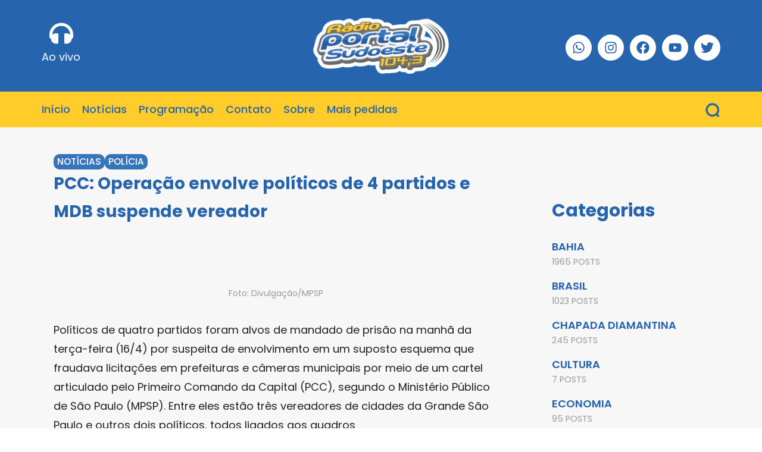

--- FILE ---
content_type: text/html; charset=UTF-8
request_url: https://www.radioportalsudoeste.com.br/pcc-operacao-envolve-politicos-de-4-partidos-e-mdb-suspende-vereador/
body_size: 33486
content:
<!doctype html>
<html lang="pt-BR" prefix="og: https://ogp.me/ns#">
<head>
	<!-- Google tag (gtag.js) -->
<script async src="https://www.googletagmanager.com/gtag/js?id=G-1SLYGP27Z6"></script>
<script>
  window.dataLayer = window.dataLayer || [];
  function gtag(){dataLayer.push(arguments);}
  gtag('js', new Date());

  gtag('config', 'G-1SLYGP27Z6');
</script>
	<meta charset="UTF-8">
	<meta name="viewport" content="width=device-width, initial-scale=1">
	<link rel="profile" href="https://gmpg.org/xfn/11">
	<title>PCC: Operação envolve políticos de 4 partidos e MDB suspende vereador &#8211; Rádio Portal Sudoeste</title>
<meta name='robots' content='max-image-preview:large' />
	<style>img:is([sizes="auto" i], [sizes^="auto," i]) { contain-intrinsic-size: 3000px 1500px }</style>
	<link rel='dns-prefetch' href='//fonts.googleapis.com' />
<link rel='preconnect' href='https://fonts.gstatic.com' crossorigin />
<link rel="alternate" type="application/rss+xml" title="Feed para Rádio Portal Sudoeste 104,3 FM &raquo;" href="https://www.radioportalsudoeste.com.br/feed/" />
        <meta property="og:title" content="PCC: Operação envolve políticos de 4 partidos e MDB suspende vereador - Rádio Portal Sudoeste 104,3 FM" />
        <meta property="og:type" content="article" />
        <meta property="og:description" content="  Políticos de quatro partidos foram alvos de mandado de prisão na manhã da terça-feira (16/4) por s" />
        <meta property="og:url" content="https://www.radioportalsudoeste.com.br/pcc-operacao-envolve-politicos-de-4-partidos-e-mdb-suspende-vereador/" />
        <meta property="og:site_name" content="Rádio Portal Sudoeste 104,3 FM" />


        			<meta property="og:image" content="https://www.radioportalsudoeste.com.br/wp-content/uploads/2024/04/f6a5e1eb44619eae6300e5f11530d2c1-1.avif"/>
		
		
        <link rel='stylesheet' id='qligg-swiper-css' href='https://www.radioportalsudoeste.com.br/wp-content/plugins/insta-gallery/assets/frontend/swiper/swiper.min.css?ver=4.3.3' media='all' />
<link rel='stylesheet' id='qligg-frontend-css' href='https://www.radioportalsudoeste.com.br/wp-content/plugins/insta-gallery/build/frontend/css/style.css?ver=4.3.3' media='all' />
<link rel='stylesheet' id='sbi_styles-css' href='https://www.radioportalsudoeste.com.br/wp-content/plugins/instagram-feed-pro/css/sbi-styles.min.css?ver=6.8.1' media='all' />
<link rel='stylesheet' id='wp-block-library-css' href='https://www.radioportalsudoeste.com.br/wp-includes/css/dist/block-library/style.min.css?ver=6.8.3' media='all' />
<style id='classic-theme-styles-inline-css'>
/*! This file is auto-generated */
.wp-block-button__link{color:#fff;background-color:#32373c;border-radius:9999px;box-shadow:none;text-decoration:none;padding:calc(.667em + 2px) calc(1.333em + 2px);font-size:1.125em}.wp-block-file__button{background:#32373c;color:#fff;text-decoration:none}
</style>
<link rel='stylesheet' id='buttons-css' href='https://www.radioportalsudoeste.com.br/wp-includes/css/buttons.min.css?ver=6.8.3' media='all' />
<link rel='stylesheet' id='dashicons-css' href='https://www.radioportalsudoeste.com.br/wp-includes/css/dashicons.min.css?ver=6.8.3' media='all' />
<link rel='stylesheet' id='mediaelement-css' href='https://www.radioportalsudoeste.com.br/wp-includes/js/mediaelement/mediaelementplayer-legacy.min.css?ver=4.2.17' media='all' />
<link rel='stylesheet' id='wp-mediaelement-css' href='https://www.radioportalsudoeste.com.br/wp-includes/js/mediaelement/wp-mediaelement.min.css?ver=6.8.3' media='all' />
<link rel='stylesheet' id='media-views-css' href='https://www.radioportalsudoeste.com.br/wp-includes/css/media-views.min.css?ver=6.8.3' media='all' />
<link rel='stylesheet' id='wp-components-css' href='https://www.radioportalsudoeste.com.br/wp-includes/css/dist/components/style.min.css?ver=6.8.3' media='all' />
<link rel='stylesheet' id='wp-preferences-css' href='https://www.radioportalsudoeste.com.br/wp-includes/css/dist/preferences/style.min.css?ver=6.8.3' media='all' />
<link rel='stylesheet' id='wp-block-editor-css' href='https://www.radioportalsudoeste.com.br/wp-includes/css/dist/block-editor/style.min.css?ver=6.8.3' media='all' />
<link rel='stylesheet' id='wp-reusable-blocks-css' href='https://www.radioportalsudoeste.com.br/wp-includes/css/dist/reusable-blocks/style.min.css?ver=6.8.3' media='all' />
<link rel='stylesheet' id='wp-patterns-css' href='https://www.radioportalsudoeste.com.br/wp-includes/css/dist/patterns/style.min.css?ver=6.8.3' media='all' />
<link rel='stylesheet' id='wp-editor-css' href='https://www.radioportalsudoeste.com.br/wp-includes/css/dist/editor/style.min.css?ver=6.8.3' media='all' />
<link rel='stylesheet' id='qligg-backend-css' href='https://www.radioportalsudoeste.com.br/wp-content/plugins/insta-gallery/build/backend/css/style.css?ver=4.3.3' media='all' />
<style id='global-styles-inline-css'>
:root{--wp--preset--aspect-ratio--square: 1;--wp--preset--aspect-ratio--4-3: 4/3;--wp--preset--aspect-ratio--3-4: 3/4;--wp--preset--aspect-ratio--3-2: 3/2;--wp--preset--aspect-ratio--2-3: 2/3;--wp--preset--aspect-ratio--16-9: 16/9;--wp--preset--aspect-ratio--9-16: 9/16;--wp--preset--color--black: #000000;--wp--preset--color--cyan-bluish-gray: #abb8c3;--wp--preset--color--white: #ffffff;--wp--preset--color--pale-pink: #f78da7;--wp--preset--color--vivid-red: #cf2e2e;--wp--preset--color--luminous-vivid-orange: #ff6900;--wp--preset--color--luminous-vivid-amber: #fcb900;--wp--preset--color--light-green-cyan: #7bdcb5;--wp--preset--color--vivid-green-cyan: #00d084;--wp--preset--color--pale-cyan-blue: #8ed1fc;--wp--preset--color--vivid-cyan-blue: #0693e3;--wp--preset--color--vivid-purple: #9b51e0;--wp--preset--color--accent: #3775b9;--wp--preset--color--dark: #000000;--wp--preset--color--light: #f7f7f7;--wp--preset--gradient--vivid-cyan-blue-to-vivid-purple: linear-gradient(135deg,rgba(6,147,227,1) 0%,rgb(155,81,224) 100%);--wp--preset--gradient--light-green-cyan-to-vivid-green-cyan: linear-gradient(135deg,rgb(122,220,180) 0%,rgb(0,208,130) 100%);--wp--preset--gradient--luminous-vivid-amber-to-luminous-vivid-orange: linear-gradient(135deg,rgba(252,185,0,1) 0%,rgba(255,105,0,1) 100%);--wp--preset--gradient--luminous-vivid-orange-to-vivid-red: linear-gradient(135deg,rgba(255,105,0,1) 0%,rgb(207,46,46) 100%);--wp--preset--gradient--very-light-gray-to-cyan-bluish-gray: linear-gradient(135deg,rgb(238,238,238) 0%,rgb(169,184,195) 100%);--wp--preset--gradient--cool-to-warm-spectrum: linear-gradient(135deg,rgb(74,234,220) 0%,rgb(151,120,209) 20%,rgb(207,42,186) 40%,rgb(238,44,130) 60%,rgb(251,105,98) 80%,rgb(254,248,76) 100%);--wp--preset--gradient--blush-light-purple: linear-gradient(135deg,rgb(255,206,236) 0%,rgb(152,150,240) 100%);--wp--preset--gradient--blush-bordeaux: linear-gradient(135deg,rgb(254,205,165) 0%,rgb(254,45,45) 50%,rgb(107,0,62) 100%);--wp--preset--gradient--luminous-dusk: linear-gradient(135deg,rgb(255,203,112) 0%,rgb(199,81,192) 50%,rgb(65,88,208) 100%);--wp--preset--gradient--pale-ocean: linear-gradient(135deg,rgb(255,245,203) 0%,rgb(182,227,212) 50%,rgb(51,167,181) 100%);--wp--preset--gradient--electric-grass: linear-gradient(135deg,rgb(202,248,128) 0%,rgb(113,206,126) 100%);--wp--preset--gradient--midnight: linear-gradient(135deg,rgb(2,3,129) 0%,rgb(40,116,252) 100%);--wp--preset--font-size--small: 13px;--wp--preset--font-size--medium: 20px;--wp--preset--font-size--large: 36px;--wp--preset--font-size--x-large: 42px;--wp--preset--spacing--20: 0.44rem;--wp--preset--spacing--30: 0.67rem;--wp--preset--spacing--40: 1rem;--wp--preset--spacing--50: 1.5rem;--wp--preset--spacing--60: 2.25rem;--wp--preset--spacing--70: 3.38rem;--wp--preset--spacing--80: 5.06rem;--wp--preset--shadow--natural: 6px 6px 9px rgba(0, 0, 0, 0.2);--wp--preset--shadow--deep: 12px 12px 50px rgba(0, 0, 0, 0.4);--wp--preset--shadow--sharp: 6px 6px 0px rgba(0, 0, 0, 0.2);--wp--preset--shadow--outlined: 6px 6px 0px -3px rgba(255, 255, 255, 1), 6px 6px rgba(0, 0, 0, 1);--wp--preset--shadow--crisp: 6px 6px 0px rgba(0, 0, 0, 1);}:where(.is-layout-flex){gap: 0.5em;}:where(.is-layout-grid){gap: 0.5em;}body .is-layout-flex{display: flex;}.is-layout-flex{flex-wrap: wrap;align-items: center;}.is-layout-flex > :is(*, div){margin: 0;}body .is-layout-grid{display: grid;}.is-layout-grid > :is(*, div){margin: 0;}:where(.wp-block-columns.is-layout-flex){gap: 2em;}:where(.wp-block-columns.is-layout-grid){gap: 2em;}:where(.wp-block-post-template.is-layout-flex){gap: 1.25em;}:where(.wp-block-post-template.is-layout-grid){gap: 1.25em;}.has-black-color{color: var(--wp--preset--color--black) !important;}.has-cyan-bluish-gray-color{color: var(--wp--preset--color--cyan-bluish-gray) !important;}.has-white-color{color: var(--wp--preset--color--white) !important;}.has-pale-pink-color{color: var(--wp--preset--color--pale-pink) !important;}.has-vivid-red-color{color: var(--wp--preset--color--vivid-red) !important;}.has-luminous-vivid-orange-color{color: var(--wp--preset--color--luminous-vivid-orange) !important;}.has-luminous-vivid-amber-color{color: var(--wp--preset--color--luminous-vivid-amber) !important;}.has-light-green-cyan-color{color: var(--wp--preset--color--light-green-cyan) !important;}.has-vivid-green-cyan-color{color: var(--wp--preset--color--vivid-green-cyan) !important;}.has-pale-cyan-blue-color{color: var(--wp--preset--color--pale-cyan-blue) !important;}.has-vivid-cyan-blue-color{color: var(--wp--preset--color--vivid-cyan-blue) !important;}.has-vivid-purple-color{color: var(--wp--preset--color--vivid-purple) !important;}.has-black-background-color{background-color: var(--wp--preset--color--black) !important;}.has-cyan-bluish-gray-background-color{background-color: var(--wp--preset--color--cyan-bluish-gray) !important;}.has-white-background-color{background-color: var(--wp--preset--color--white) !important;}.has-pale-pink-background-color{background-color: var(--wp--preset--color--pale-pink) !important;}.has-vivid-red-background-color{background-color: var(--wp--preset--color--vivid-red) !important;}.has-luminous-vivid-orange-background-color{background-color: var(--wp--preset--color--luminous-vivid-orange) !important;}.has-luminous-vivid-amber-background-color{background-color: var(--wp--preset--color--luminous-vivid-amber) !important;}.has-light-green-cyan-background-color{background-color: var(--wp--preset--color--light-green-cyan) !important;}.has-vivid-green-cyan-background-color{background-color: var(--wp--preset--color--vivid-green-cyan) !important;}.has-pale-cyan-blue-background-color{background-color: var(--wp--preset--color--pale-cyan-blue) !important;}.has-vivid-cyan-blue-background-color{background-color: var(--wp--preset--color--vivid-cyan-blue) !important;}.has-vivid-purple-background-color{background-color: var(--wp--preset--color--vivid-purple) !important;}.has-black-border-color{border-color: var(--wp--preset--color--black) !important;}.has-cyan-bluish-gray-border-color{border-color: var(--wp--preset--color--cyan-bluish-gray) !important;}.has-white-border-color{border-color: var(--wp--preset--color--white) !important;}.has-pale-pink-border-color{border-color: var(--wp--preset--color--pale-pink) !important;}.has-vivid-red-border-color{border-color: var(--wp--preset--color--vivid-red) !important;}.has-luminous-vivid-orange-border-color{border-color: var(--wp--preset--color--luminous-vivid-orange) !important;}.has-luminous-vivid-amber-border-color{border-color: var(--wp--preset--color--luminous-vivid-amber) !important;}.has-light-green-cyan-border-color{border-color: var(--wp--preset--color--light-green-cyan) !important;}.has-vivid-green-cyan-border-color{border-color: var(--wp--preset--color--vivid-green-cyan) !important;}.has-pale-cyan-blue-border-color{border-color: var(--wp--preset--color--pale-cyan-blue) !important;}.has-vivid-cyan-blue-border-color{border-color: var(--wp--preset--color--vivid-cyan-blue) !important;}.has-vivid-purple-border-color{border-color: var(--wp--preset--color--vivid-purple) !important;}.has-vivid-cyan-blue-to-vivid-purple-gradient-background{background: var(--wp--preset--gradient--vivid-cyan-blue-to-vivid-purple) !important;}.has-light-green-cyan-to-vivid-green-cyan-gradient-background{background: var(--wp--preset--gradient--light-green-cyan-to-vivid-green-cyan) !important;}.has-luminous-vivid-amber-to-luminous-vivid-orange-gradient-background{background: var(--wp--preset--gradient--luminous-vivid-amber-to-luminous-vivid-orange) !important;}.has-luminous-vivid-orange-to-vivid-red-gradient-background{background: var(--wp--preset--gradient--luminous-vivid-orange-to-vivid-red) !important;}.has-very-light-gray-to-cyan-bluish-gray-gradient-background{background: var(--wp--preset--gradient--very-light-gray-to-cyan-bluish-gray) !important;}.has-cool-to-warm-spectrum-gradient-background{background: var(--wp--preset--gradient--cool-to-warm-spectrum) !important;}.has-blush-light-purple-gradient-background{background: var(--wp--preset--gradient--blush-light-purple) !important;}.has-blush-bordeaux-gradient-background{background: var(--wp--preset--gradient--blush-bordeaux) !important;}.has-luminous-dusk-gradient-background{background: var(--wp--preset--gradient--luminous-dusk) !important;}.has-pale-ocean-gradient-background{background: var(--wp--preset--gradient--pale-ocean) !important;}.has-electric-grass-gradient-background{background: var(--wp--preset--gradient--electric-grass) !important;}.has-midnight-gradient-background{background: var(--wp--preset--gradient--midnight) !important;}.has-small-font-size{font-size: var(--wp--preset--font-size--small) !important;}.has-medium-font-size{font-size: var(--wp--preset--font-size--medium) !important;}.has-large-font-size{font-size: var(--wp--preset--font-size--large) !important;}.has-x-large-font-size{font-size: var(--wp--preset--font-size--x-large) !important;}
:where(.wp-block-post-template.is-layout-flex){gap: 1.25em;}:where(.wp-block-post-template.is-layout-grid){gap: 1.25em;}
:where(.wp-block-columns.is-layout-flex){gap: 2em;}:where(.wp-block-columns.is-layout-grid){gap: 2em;}
:root :where(.wp-block-pullquote){font-size: 1.5em;line-height: 1.6;}
</style>
<link rel='stylesheet' id='th90-style-css' href='https://www.radioportalsudoeste.com.br/wp-content/themes/atlas/style.css?ver=1.3.4' media='all' />
<style id='th90-style-inline-css'>
:root{--primary_text-font-family: "Poppins";--primary_text-font-weight: 400;--primary_text-font-style: ;--primary_text-font-size: 18px;--primary_text-letter-spacing: 0em;--primary_text-line-height: 1.7;--second_text-font-family: "Poppins";--second_text-font-weight: 400;--second_text-font-style: ;--second_text-text-transform: ;--second_text-font-size: 14px;--second_text-letter-spacing: 0em;--second_text-line-height: 1.5;--font_heading-font-family: "Poppins";--font_heading-font-weight: 700;--font_heading-font-style: ;--font_heading-text-transform: ;--font_heading-line-height: ;--font_heading-letter-spacing: ;}
</style>
<link rel='stylesheet' id='elementor-frontend-css' href='https://www.radioportalsudoeste.com.br/wp-content/plugins/elementor/assets/css/frontend.min.css?ver=3.32.5' media='all' />
<link rel='stylesheet' id='elementor-post-7-css' href='https://www.radioportalsudoeste.com.br/wp-content/uploads/elementor/css/post-7.css?ver=1764955367' media='all' />
<link rel='stylesheet' id='sbistyles-css' href='https://www.radioportalsudoeste.com.br/wp-content/plugins/instagram-feed-pro/css/sbi-styles.min.css?ver=6.8.1' media='all' />
<link rel='stylesheet' id='elementor-post-50-css' href='https://www.radioportalsudoeste.com.br/wp-content/uploads/elementor/css/post-50.css?ver=1764955367' media='all' />
<link rel='stylesheet' id='elementor-post-127-css' href='https://www.radioportalsudoeste.com.br/wp-content/uploads/elementor/css/post-127.css?ver=1764955367' media='all' />
<link rel='stylesheet' id='elementor-post-65-css' href='https://www.radioportalsudoeste.com.br/wp-content/uploads/elementor/css/post-65.css?ver=1764955367' media='all' />
<link rel='stylesheet' id='elementor-post-71-css' href='https://www.radioportalsudoeste.com.br/wp-content/uploads/elementor/css/post-71.css?ver=1764955367' media='all' />
<link rel='stylesheet' id='elementor-post-72-css' href='https://www.radioportalsudoeste.com.br/wp-content/uploads/elementor/css/post-72.css?ver=1764955367' media='all' />
<link rel='stylesheet' id='elementor-post-73-css' href='https://www.radioportalsudoeste.com.br/wp-content/uploads/elementor/css/post-73.css?ver=1764955368' media='all' />
<link rel='stylesheet' id='elementor-post-69-css' href='https://www.radioportalsudoeste.com.br/wp-content/uploads/elementor/css/post-69.css?ver=1764955368' media='all' />
<link rel="preload" as="style" href="https://fonts.googleapis.com/css?family=Poppins:100,200,300,400,500,600,700,800,900,100italic,200italic,300italic,400italic,500italic,600italic,700italic,800italic,900italic&#038;display=swap&#038;ver=1705838459" /><link rel="stylesheet" href="https://fonts.googleapis.com/css?family=Poppins:100,200,300,400,500,600,700,800,900,100italic,200italic,300italic,400italic,500italic,600italic,700italic,800italic,900italic&#038;display=swap&#038;ver=1705838459" media="print" onload="this.media='all'"><noscript><link rel="stylesheet" href="https://fonts.googleapis.com/css?family=Poppins:100,200,300,400,500,600,700,800,900,100italic,200italic,300italic,400italic,500italic,600italic,700italic,800italic,900italic&#038;display=swap&#038;ver=1705838459" /></noscript><script src="https://www.radioportalsudoeste.com.br/wp-includes/js/jquery/jquery.min.js?ver=3.7.1" id="jquery-core-js"></script>
<script src="https://www.radioportalsudoeste.com.br/wp-includes/js/jquery/jquery-migrate.min.js?ver=3.4.1" id="jquery-migrate-js"></script>
<link rel="https://api.w.org/" href="https://www.radioportalsudoeste.com.br/wp-json/" /><link rel="alternate" title="JSON" type="application/json" href="https://www.radioportalsudoeste.com.br/wp-json/wp/v2/posts/6866" /><link rel="EditURI" type="application/rsd+xml" title="RSD" href="https://www.radioportalsudoeste.com.br/xmlrpc.php?rsd" />
<meta name="generator" content="WordPress 6.8.3" />
<link rel="canonical" href="https://www.radioportalsudoeste.com.br/pcc-operacao-envolve-politicos-de-4-partidos-e-mdb-suspende-vereador/" />
<link rel='shortlink' href='https://www.radioportalsudoeste.com.br/?p=6866' />
<link rel="alternate" title="oEmbed (JSON)" type="application/json+oembed" href="https://www.radioportalsudoeste.com.br/wp-json/oembed/1.0/embed?url=https%3A%2F%2Fwww.radioportalsudoeste.com.br%2Fpcc-operacao-envolve-politicos-de-4-partidos-e-mdb-suspende-vereador%2F" />
<link rel="alternate" title="oEmbed (XML)" type="text/xml+oembed" href="https://www.radioportalsudoeste.com.br/wp-json/oembed/1.0/embed?url=https%3A%2F%2Fwww.radioportalsudoeste.com.br%2Fpcc-operacao-envolve-politicos-de-4-partidos-e-mdb-suspende-vereador%2F&#038;format=xml" />
<meta name="generator" content="Redux 4.4.10" /><script type="application/ld+json">{"@context":"https://schema.org","@type":"WebSite","@id":"https://www.radioportalsudoeste.com.br/#website","url":"https://www.radioportalsudoeste.com.br/","name":"R\u00e1dio Portal Sudoeste 104,3 FM","potentialAction":{"@type":"SearchAction","target":"https://www.radioportalsudoeste.com.br/?s={search_term_string}","query-input":"required name=search_term_string"}}</script>
<meta name="generator" content="Elementor 3.32.5; features: e_font_icon_svg, additional_custom_breakpoints; settings: css_print_method-external, google_font-enabled, font_display-swap">
			<style>
				.e-con.e-parent:nth-of-type(n+4):not(.e-lazyloaded):not(.e-no-lazyload),
				.e-con.e-parent:nth-of-type(n+4):not(.e-lazyloaded):not(.e-no-lazyload) * {
					background-image: none !important;
				}
				@media screen and (max-height: 1024px) {
					.e-con.e-parent:nth-of-type(n+3):not(.e-lazyloaded):not(.e-no-lazyload),
					.e-con.e-parent:nth-of-type(n+3):not(.e-lazyloaded):not(.e-no-lazyload) * {
						background-image: none !important;
					}
				}
				@media screen and (max-height: 640px) {
					.e-con.e-parent:nth-of-type(n+2):not(.e-lazyloaded):not(.e-no-lazyload),
					.e-con.e-parent:nth-of-type(n+2):not(.e-lazyloaded):not(.e-no-lazyload) * {
						background-image: none !important;
					}
				}
			</style>
			<link rel="icon" href="https://www.radioportalsudoeste.com.br/wp-content/uploads/2024/01/cropped-favicon-32x32.png" sizes="32x32" />
<link rel="icon" href="https://www.radioportalsudoeste.com.br/wp-content/uploads/2024/01/cropped-favicon-192x192.png" sizes="192x192" />
<link rel="apple-touch-icon" href="https://www.radioportalsudoeste.com.br/wp-content/uploads/2024/01/cropped-favicon-180x180.png" />
<meta name="msapplication-TileImage" content="https://www.radioportalsudoeste.com.br/wp-content/uploads/2024/01/cropped-favicon-270x270.png" />
		<style id="wp-custom-css">
			.elementor-75 .elementor-element.elementor-element-5e3437b.bg-dark.e-con.box-cont > .e-con-inner {
    background-color: #2665ad;
}

.author-ava img {
    position: relative;
    z-index: 1;
    display: none;
}

.imagem-float {
    float: left; /* ou right, dependendo da sua necessidade */
}

.media-credit-end {
    clear: both;
}

.wp-block-image img {
    box-sizing: border-box;
    height: auto;
    max-width: 100%;
    vertical-align: bottom;
    border-radius: 14px;
}

.meta-item.meta-more a {
   display: none;
}
.no-icons .meta-item::after {
    content: '';
	display: none;
}		</style>
		<style id="th90_options-dynamic-css" title="dynamic-css" class="redux-options-output">:root{--site_width:1140;--content_width:69;--box_radius:10;--button_radius:10;--image_radius:10;--light-bg-color:#f7f7f7;--light-sec-bg-color:#f7f7f7;--light-text-color-color:#202124;--light-text-color-alpha:1;--light-text-color-rgba:rgba(32,33,36,1);--light-text-color-heavier-color:#2665ad;--light-text-color-heavier-alpha:1;--light-text-color-heavier-rgba:rgba(38,101,173,1);--light-text-color-lighter-color:#999999;--light-text-color-lighter-alpha:1;--light-text-color-lighter-rgba:rgba(153,153,153,1);--light-line-color-color:#ffcc29;--light-line-color-alpha:1;--light-line-color-rgba:rgba(255,204,41,1);--light-submenu-bg-color:#ffcc29;--light-submenu-bg-alpha:1;--light-submenu-bg-rgba:rgba(255,204,41,1);--dark-bg-color:#ffffff;--dark-sec-bg-color:#000000;--dark-text-color-color:#000000;--dark-text-color-alpha:0.8;--dark-text-color-rgba:rgba(0,0,0,0.8);--dark-text-color-heavier-color:#ffffff;--dark-text-color-heavier-alpha:1;--dark-text-color-heavier-rgba:rgba(255,255,255,1);--dark-text-color-lighter-color:#ffffff;--dark-text-color-lighter-alpha:0.6;--dark-text-color-lighter-rgba:rgba(255,255,255,0.6);--dark-line-color-color:#ffffff;--dark-line-color-alpha:0.1;--dark-line-color-rgba:rgba(255,255,255,0.1);--dark-submenu-bg-color:#000000;--dark-submenu-bg-alpha:1;--dark-submenu-bg-rgba:rgba(0,0,0,1);--color-accent:#3775b9;--color-accent-text:#ffffff;--h1_desktop-font-size:28px;--h2_desktop-font-size:24px;--h3_desktop-font-size:21px;--h4_desktop-font-size:30px;--h5_desktop-font-size:16px;--h6_desktop-font-size:14px;--h1_tablet-font-size:28px;--h2_tablet-font-size:24px;--h3_tablet-font-size:21px;--h4_tablet-font-size:18px;--h5_tablet-font-size:16px;--h6_tablet-font-size:14px;--h1_mobile-font-size:28px;--h2_mobile-font-size:24px;--h3_mobile-font-size:21px;--h4_mobile-font-size:18px;--h5_mobile-font-size:18px;--h6_mobile-font-size:14px;--logo_width-width:px;--logo_width-units:px;--logo_mobile_width-width:80px;--logo_mobile_width-units:px;--logo_offcanvas_width-width:180px;--logo_offcanvas_width-units:px;--header_space:25;--mheader_space:25;--footer_bg_custom:#2665ad;--reading_indicator_height:4;--offcanvas_width-width:310px;--offcanvas_width-units:px;--off_overlay_light-color:#f5f8fa;--off_overlay_light-alpha:1;--off_overlay_light-rgba:rgba(245,248,250,1);--off_overlay_dark-color:#161617;--off_overlay_dark-alpha:1;--off_overlay_dark-rgba:rgba(22,22,23,1);}</style></head>

<body class="wp-singular post-template-default single single-post postid-6866 single-format-standard wp-embed-responsive wp-theme-atlas s-front  site-skin site-light box-solid wheading-simple is-lazyload sticky-header-active reading-indicator-top linkstyle-none lazy-no-placeholder sticky-sidebar elementor-default elementor-kit-7">


<div id="page" class="site">
	<a class="skip-link screen-reader-text" href="#content">Skip to content</a>

	
	<header id="site-header" class="site-header">
		<div class="site-section main-header">
    		<div data-elementor-type="wp-post" data-elementor-id="50" class="elementor elementor-50" data-elementor-post-type="th90_block">
				<div class="elementor-element elementor-element-f1e4384 e-flex e-con-boxed sticky-no is-skin bg-el bg-inherit bg-light nochange-no bg-no bg-no box-no e-con e-parent" data-id="f1e4384" data-element_type="container" data-settings="{&quot;background_background&quot;:&quot;classic&quot;}">
					<div class="e-con-inner">
		<div class="elementor-element elementor-element-f6b75b3 e-con-full e-flex sticky-no is-skin bg-el bg-inherit bg-light nochange-no bg-no bg-no e-con e-child" data-id="f6b75b3" data-element_type="container" data-settings="{&quot;background_background&quot;:&quot;classic&quot;}">
				<div class="elementor-element elementor-element-3612067 elementor-widget elementor-widget-html" data-id="3612067" data-element_type="widget" data-widget_type="html.default">
				<div class="elementor-widget-container">
					<!DOCTYPE html>
<html lang="en">
<head>
  <meta charset="UTF-8">
  <meta name="viewport" content="width=device-width, initial-scale=1.0">
  <style>
    @keyframes blink {
      0%, 100% {
        opacity: 1;
      }
      50% {
        opacity: 0;
      }
    }

    .blink {
      animation: blink 1s infinite;
    }
  </style>
  <script>
    function openWindowAndPreventDefault(link) {
      window.open(link.href, 'oucaAoVivo', 'width=367,height=500');
      return false;
    }
  </script>
</head>
<body>

<a href="https://www.radioportalsudoeste.com.br/ouca-aovivo/" target="_blank" rel="noopener noreferrer" onclick="return openWindowAndPreventDefault(this);" style="text-decoration: none; color: #ffffff; display: flex; flex-direction: column; align-items: center;">
  <svg aria-hidden="true" class="e-font-icon-svg e-fas-headphones" viewBox="0 0 512 512" xmlns="http://www.w3.org/2000/svg" style="width: 40px; height: 40px; margin-bottom: 5px; fill: #ffffff;">
    <path d="M256 32C114.52 32 0 146.496 0 288v48a32 32 0 0 0 17.689 28.622l14.383 7.191C34.083 431.903 83.421 480 144 480h24c13.255 0 24-10.745 24-24V280c0-13.255-10.745-24-24-24h-24c-31.342 0-59.671 12.879-80 33.627V288c0-105.869 86.131-192 192-192s192 86.131 192 192v1.627C427.671 268.879 399.342 256 368 256h-24c-13.255 0-24 10.745-24 24v176c0 13.255 10.745 24 24 24h24c60.579 0 109.917-48.098 111.928-108.187l14.382-7.191A32 32 0 0 0 512 336v-48c0-141.479-114.496-256-256-256z"></path>
  </svg>
  <span style="font-size: 18px;" class="blink">Ao vivo</span>
</a>

</body>
</html>
				</div>
				</div>
				</div>
		<div class="elementor-element elementor-element-80987a8 e-con-full e-flex sticky-no is-skin bg-el bg-inherit bg-light nochange-no bg-no bg-no e-con e-child" data-id="80987a8" data-element_type="container" data-settings="{&quot;background_background&quot;:&quot;classic&quot;}">
				<div class="elementor-element elementor-element-7ed2599 elementor-widget elementor-widget-image" data-id="7ed2599" data-element_type="widget" data-widget_type="image.default">
				<div class="elementor-widget-container">
															<img width="250" height="103" src="https://www.radioportalsudoeste.com.br/wp-content/uploads/2023/09/logo.png" class="attachment-large size-large wp-image-316" alt="" srcset="https://www.radioportalsudoeste.com.br/wp-content/uploads/2023/09/logo.png 250w, https://www.radioportalsudoeste.com.br/wp-content/uploads/2023/09/logo-200x82.png 200w" sizes="(max-width: 250px) 100vw, 250px" loading="eager" />															</div>
				</div>
				</div>
		<div class="elementor-element elementor-element-aa68bf5 e-con-full e-flex sticky-no is-skin bg-el bg-inherit bg-light nochange-no bg-no bg-no e-con e-child" data-id="aa68bf5" data-element_type="container" data-settings="{&quot;background_background&quot;:&quot;classic&quot;}">
				<div class="elementor-element elementor-element-33e4993 elementor-shape-circle elementor-grid-0 e-grid-align-center elementor-widget elementor-widget-social-icons" data-id="33e4993" data-element_type="widget" data-widget_type="social-icons.default">
				<div class="elementor-widget-container">
							<div class="elementor-social-icons-wrapper elementor-grid" role="list">
							<span class="elementor-grid-item" role="listitem">
					<a class="elementor-icon elementor-social-icon elementor-social-icon-whatsapp elementor-repeater-item-8f7f2c5" href="https://api.whatsapp.com/send?phone=557734441043&#038;text=Ol%C3%A1%2C%20mande%20uma%20mens%C3%A1gem%20para%20R%C3%A1dio%20Portal" target="_blank">
						<span class="elementor-screen-only">Whatsapp</span>
						<svg aria-hidden="true" class="e-font-icon-svg e-fab-whatsapp" viewBox="0 0 448 512" xmlns="http://www.w3.org/2000/svg"><path d="M380.9 97.1C339 55.1 283.2 32 223.9 32c-122.4 0-222 99.6-222 222 0 39.1 10.2 77.3 29.6 111L0 480l117.7-30.9c32.4 17.7 68.9 27 106.1 27h.1c122.3 0 224.1-99.6 224.1-222 0-59.3-25.2-115-67.1-157zm-157 341.6c-33.2 0-65.7-8.9-94-25.7l-6.7-4-69.8 18.3L72 359.2l-4.4-7c-18.5-29.4-28.2-63.3-28.2-98.2 0-101.7 82.8-184.5 184.6-184.5 49.3 0 95.6 19.2 130.4 54.1 34.8 34.9 56.2 81.2 56.1 130.5 0 101.8-84.9 184.6-186.6 184.6zm101.2-138.2c-5.5-2.8-32.8-16.2-37.9-18-5.1-1.9-8.8-2.8-12.5 2.8-3.7 5.6-14.3 18-17.6 21.8-3.2 3.7-6.5 4.2-12 1.4-32.6-16.3-54-29.1-75.5-66-5.7-9.8 5.7-9.1 16.3-30.3 1.8-3.7.9-6.9-.5-9.7-1.4-2.8-12.5-30.1-17.1-41.2-4.5-10.8-9.1-9.3-12.5-9.5-3.2-.2-6.9-.2-10.6-.2-3.7 0-9.7 1.4-14.8 6.9-5.1 5.6-19.4 19-19.4 46.3 0 27.3 19.9 53.7 22.6 57.4 2.8 3.7 39.1 59.7 94.8 83.8 35.2 15.2 49 16.5 66.6 13.9 10.7-1.6 32.8-13.4 37.4-26.4 4.6-13 4.6-24.1 3.2-26.4-1.3-2.5-5-3.9-10.5-6.6z"></path></svg>					</a>
				</span>
							<span class="elementor-grid-item" role="listitem">
					<a class="elementor-icon elementor-social-icon elementor-social-icon-instagram elementor-repeater-item-26bcb16" href="https://www.instagram.com/radioportalsudoeste/" target="_blank">
						<span class="elementor-screen-only">Instagram</span>
						<svg aria-hidden="true" class="e-font-icon-svg e-fab-instagram" viewBox="0 0 448 512" xmlns="http://www.w3.org/2000/svg"><path d="M224.1 141c-63.6 0-114.9 51.3-114.9 114.9s51.3 114.9 114.9 114.9S339 319.5 339 255.9 287.7 141 224.1 141zm0 189.6c-41.1 0-74.7-33.5-74.7-74.7s33.5-74.7 74.7-74.7 74.7 33.5 74.7 74.7-33.6 74.7-74.7 74.7zm146.4-194.3c0 14.9-12 26.8-26.8 26.8-14.9 0-26.8-12-26.8-26.8s12-26.8 26.8-26.8 26.8 12 26.8 26.8zm76.1 27.2c-1.7-35.9-9.9-67.7-36.2-93.9-26.2-26.2-58-34.4-93.9-36.2-37-2.1-147.9-2.1-184.9 0-35.8 1.7-67.6 9.9-93.9 36.1s-34.4 58-36.2 93.9c-2.1 37-2.1 147.9 0 184.9 1.7 35.9 9.9 67.7 36.2 93.9s58 34.4 93.9 36.2c37 2.1 147.9 2.1 184.9 0 35.9-1.7 67.7-9.9 93.9-36.2 26.2-26.2 34.4-58 36.2-93.9 2.1-37 2.1-147.8 0-184.8zM398.8 388c-7.8 19.6-22.9 34.7-42.6 42.6-29.5 11.7-99.5 9-132.1 9s-102.7 2.6-132.1-9c-19.6-7.8-34.7-22.9-42.6-42.6-11.7-29.5-9-99.5-9-132.1s-2.6-102.7 9-132.1c7.8-19.6 22.9-34.7 42.6-42.6 29.5-11.7 99.5-9 132.1-9s102.7-2.6 132.1 9c19.6 7.8 34.7 22.9 42.6 42.6 11.7 29.5 9 99.5 9 132.1s2.7 102.7-9 132.1z"></path></svg>					</a>
				</span>
							<span class="elementor-grid-item" role="listitem">
					<a class="elementor-icon elementor-social-icon elementor-social-icon-facebook elementor-repeater-item-8fc256f" href="https://www.facebook.com/radioportalsudoeste" target="_blank">
						<span class="elementor-screen-only">Facebook</span>
						<svg aria-hidden="true" class="e-font-icon-svg e-fab-facebook" viewBox="0 0 512 512" xmlns="http://www.w3.org/2000/svg"><path d="M504 256C504 119 393 8 256 8S8 119 8 256c0 123.78 90.69 226.38 209.25 245V327.69h-63V256h63v-54.64c0-62.15 37-96.48 93.67-96.48 27.14 0 55.52 4.84 55.52 4.84v61h-31.28c-30.8 0-40.41 19.12-40.41 38.73V256h68.78l-11 71.69h-57.78V501C413.31 482.38 504 379.78 504 256z"></path></svg>					</a>
				</span>
							<span class="elementor-grid-item" role="listitem">
					<a class="elementor-icon elementor-social-icon elementor-social-icon-youtube elementor-repeater-item-31ebfef" href="https://www.youtube.com/channel/UCh1dJkUmCAo6bsm9tD6EpPQ" target="_blank">
						<span class="elementor-screen-only">Youtube</span>
						<svg aria-hidden="true" class="e-font-icon-svg e-fab-youtube" viewBox="0 0 576 512" xmlns="http://www.w3.org/2000/svg"><path d="M549.655 124.083c-6.281-23.65-24.787-42.276-48.284-48.597C458.781 64 288 64 288 64S117.22 64 74.629 75.486c-23.497 6.322-42.003 24.947-48.284 48.597-11.412 42.867-11.412 132.305-11.412 132.305s0 89.438 11.412 132.305c6.281 23.65 24.787 41.5 48.284 47.821C117.22 448 288 448 288 448s170.78 0 213.371-11.486c23.497-6.321 42.003-24.171 48.284-47.821 11.412-42.867 11.412-132.305 11.412-132.305s0-89.438-11.412-132.305zm-317.51 213.508V175.185l142.739 81.205-142.739 81.201z"></path></svg>					</a>
				</span>
							<span class="elementor-grid-item" role="listitem">
					<a class="elementor-icon elementor-social-icon elementor-social-icon-twitter elementor-repeater-item-c2dc48f" href="https://twitter.com/rportalsudoeste" target="_blank">
						<span class="elementor-screen-only">Twitter</span>
						<svg aria-hidden="true" class="e-font-icon-svg e-fab-twitter" viewBox="0 0 512 512" xmlns="http://www.w3.org/2000/svg"><path d="M459.37 151.716c.325 4.548.325 9.097.325 13.645 0 138.72-105.583 298.558-298.558 298.558-59.452 0-114.68-17.219-161.137-47.106 8.447.974 16.568 1.299 25.34 1.299 49.055 0 94.213-16.568 130.274-44.832-46.132-.975-84.792-31.188-98.112-72.772 6.498.974 12.995 1.624 19.818 1.624 9.421 0 18.843-1.3 27.614-3.573-48.081-9.747-84.143-51.98-84.143-102.985v-1.299c13.969 7.797 30.214 12.67 47.431 13.319-28.264-18.843-46.781-51.005-46.781-87.391 0-19.492 5.197-37.36 14.294-52.954 51.655 63.675 129.3 105.258 216.365 109.807-1.624-7.797-2.599-15.918-2.599-24.04 0-57.828 46.782-104.934 104.934-104.934 30.213 0 57.502 12.67 76.67 33.137 23.715-4.548 46.456-13.32 66.599-25.34-7.798 24.366-24.366 44.833-46.132 57.827 21.117-2.273 41.584-8.122 60.426-16.243-14.292 20.791-32.161 39.308-52.628 54.253z"></path></svg>					</a>
				</span>
					</div>
						</div>
				</div>
				</div>
					</div>
				</div>
		<div class="elementor-element elementor-element-82fbb8c e-flex e-con-boxed sticky-no is-skin bg-el bg-inherit bg-light nochange-no bg-no bg-no box-no e-con e-parent" data-id="82fbb8c" data-element_type="container" data-settings="{&quot;background_background&quot;:&quot;classic&quot;}">
					<div class="e-con-inner">
		<div class="elementor-element elementor-element-f239b69 e-con-full e-flex sticky-no is-skin bg-el bg-inherit bg-light nochange-no bg-no bg-no e-con e-child" data-id="f239b69" data-element_type="container" data-settings="{&quot;background_background&quot;:&quot;classic&quot;}">
				<div class="elementor-element elementor-element-f859549 elementor-widget elementor-widget-e-mainmenu" data-id="f859549" data-element_type="widget" data-widget_type="e-mainmenu.default">
				<div class="elementor-widget-container">
							<div id="th90-block_2" class="th90-block block-menus menuhover-default">
			<nav class="navmain-wrap"><ul id="menu-main-menu-1" class="nav-main"><li class="menu-item menu-item-type-custom menu-item-object-custom menu-item-home menu-item-141"><a href="https://www.radioportalsudoeste.com.br/"><span class="menu-text">Início</span></a><span class="menu-item-space"></span></li>
<li class="menu-item menu-item-type-taxonomy menu-item-object-category current-post-ancestor current-menu-parent current-post-parent menu-item-447"><a href="https://www.radioportalsudoeste.com.br/categoria/noticias/"><span class="menu-text">Notícias</span></a><span class="menu-item-space"></span></li>
<li class="menu-item menu-item-type-custom menu-item-object-custom menu-item-284"><a href="/programacao"><span class="menu-text">Programação</span></a><span class="menu-item-space"></span></li>
<li class="menu-item menu-item-type-custom menu-item-object-custom menu-item-287"><a href="/contato"><span class="menu-text">Contato</span></a><span class="menu-item-space"></span></li>
<li class="menu-item menu-item-type-custom menu-item-object-custom menu-item-467"><a href="/a-radio"><span class="menu-text">Sobre</span></a><span class="menu-item-space"></span></li>
<li class="menu-item menu-item-type-custom menu-item-object-custom menu-item-285"><a href="https://radioportalsudoeste.com.br/programacao/mais-pedidas/"><span class="menu-text">Mais pedidas</span></a><span class="menu-item-space"></span></li>
</ul></nav>		</div>
						</div>
				</div>
				</div>
		<div class="elementor-element elementor-element-d176bcc e-con-full e-flex sticky-no is-skin bg-el bg-inherit bg-light nochange-no bg-no bg-no e-con e-child" data-id="d176bcc" data-element_type="container" data-settings="{&quot;background_background&quot;:&quot;classic&quot;}">
				<div class="elementor-element elementor-element-2f12e14 elementor-widget elementor-widget-e-triggersearch" data-id="2f12e14" data-element_type="widget" data-widget_type="e-triggersearch.default">
				<div class="elementor-widget-container">
							<div class="trigger-wrap">
							<div class="search-trigger button btn-content_icon btn-medium btn-text">
				<span class="icon-svg"><svg xmlns="http://www.w3.org/2000/svg" fill="none" stroke="currentColor" stroke-width="3" style="fill:none" viewBox="0 0 24 24"><path d="M2.778 11.767a8.989 8.989 0 1 0 17.978 0 8.989 8.989 0 1 0-17.978 0m15.24 6.718L21.542 22"/></svg></span>				</div>
						</div>
						</div>
				</div>
				</div>
					</div>
				</div>
				</div>
		</div>
<div class="site-section sticky-header sticky-show-both">
    		<div data-elementor-type="wp-post" data-elementor-id="127" class="elementor elementor-127" data-elementor-post-type="th90_block">
				<div class="elementor-element elementor-element-f112e28 e-flex e-con-boxed sticky-no is-skin bg-el bg-inherit bg-light nochange-no bg-no bg-no box-no e-con e-parent" data-id="f112e28" data-element_type="container" data-settings="{&quot;background_background&quot;:&quot;classic&quot;}">
					<div class="e-con-inner">
		<div class="elementor-element elementor-element-279da5a e-con-full e-flex sticky-no is-skin bg-el bg-inherit bg-light nochange-no bg-no bg-no e-con e-child" data-id="279da5a" data-element_type="container" data-settings="{&quot;background_background&quot;:&quot;classic&quot;}">
				<div class="elementor-element elementor-element-df90d21 elementor-widget elementor-widget-e-mainmenu" data-id="df90d21" data-element_type="widget" data-widget_type="e-mainmenu.default">
				<div class="elementor-widget-container">
							<div id="th90-block_3" class="th90-block block-menus menuhover-default">
			<nav class="navmain-wrap"><ul id="menu-main-menu-2" class="nav-main"><li class="menu-item menu-item-type-custom menu-item-object-custom menu-item-home menu-item-141"><a href="https://www.radioportalsudoeste.com.br/"><span class="menu-text">Início</span></a><span class="menu-item-space"></span></li>
<li class="menu-item menu-item-type-taxonomy menu-item-object-category current-post-ancestor current-menu-parent current-post-parent menu-item-447"><a href="https://www.radioportalsudoeste.com.br/categoria/noticias/"><span class="menu-text">Notícias</span></a><span class="menu-item-space"></span></li>
<li class="menu-item menu-item-type-custom menu-item-object-custom menu-item-284"><a href="/programacao"><span class="menu-text">Programação</span></a><span class="menu-item-space"></span></li>
<li class="menu-item menu-item-type-custom menu-item-object-custom menu-item-287"><a href="/contato"><span class="menu-text">Contato</span></a><span class="menu-item-space"></span></li>
<li class="menu-item menu-item-type-custom menu-item-object-custom menu-item-467"><a href="/a-radio"><span class="menu-text">Sobre</span></a><span class="menu-item-space"></span></li>
<li class="menu-item menu-item-type-custom menu-item-object-custom menu-item-285"><a href="https://radioportalsudoeste.com.br/programacao/mais-pedidas/"><span class="menu-text">Mais pedidas</span></a><span class="menu-item-space"></span></li>
</ul></nav>		</div>
						</div>
				</div>
				</div>
		<div class="elementor-element elementor-element-8a5480e e-con-full e-flex sticky-no is-skin bg-el bg-inherit bg-light nochange-no bg-no bg-no e-con e-child" data-id="8a5480e" data-element_type="container" data-settings="{&quot;background_background&quot;:&quot;classic&quot;}">
				<div class="elementor-element elementor-element-0a3710b elementor-widget elementor-widget-e-triggersearch" data-id="0a3710b" data-element_type="widget" data-widget_type="e-triggersearch.default">
				<div class="elementor-widget-container">
							<div class="trigger-wrap">
							<div class="search-trigger button btn-content_icon btn-medium btn-text">
				<span class="icon-svg"><svg xmlns="http://www.w3.org/2000/svg" fill="none" stroke="currentColor" stroke-width="3" style="fill:none" viewBox="0 0 24 24"><path d="M2.778 11.767a8.989 8.989 0 1 0 17.978 0 8.989 8.989 0 1 0-17.978 0m15.24 6.718L21.542 22"/></svg></span>				</div>
						</div>
						</div>
				</div>
				</div>
					</div>
				</div>
				</div>
		</div>
<div class="mobile-header site-section">
    		<div data-elementor-type="wp-post" data-elementor-id="65" class="elementor elementor-65" data-elementor-post-type="th90_block">
				<div class="elementor-element elementor-element-d4e012a elementor-hidden-desktop elementor-hidden-tablet e-flex e-con-boxed sticky-no is-skin bg-el bg-inherit bg-light nochange-no bg-no bg-no box-no e-con e-parent" data-id="d4e012a" data-element_type="container">
					<div class="e-con-inner">
				<div class="elementor-element elementor-element-4f4928f elementor-widget elementor-widget-html" data-id="4f4928f" data-element_type="widget" data-widget_type="html.default">
				<div class="elementor-widget-container">
					<!-- PLAYER SIMPLIFICADO (Play/Pause à direita | Volume à esquerda) - MOBILE ONLY -->
<div id="radio_player_1761661320477" class="r-player-wrapper" aria-hidden="true">
  <div class="rpc-container">
    <div class="rpc-controls-wrapper">
      <!-- Esquerda: Volume -->
      <div class="rpc-volume-area">
        <button class="rpc-mute-btn" aria-label="Mudo"><i class="fas fa-volume-high"></i></button>
        <input type="range" class="rpc-volume-slider" min="0" max="1" step="0.05" value="0.75" aria-label="Volume">
      </div>
      <!-- Direita: Play/Pause -->
      <button class="rpc-play-pause-btn" aria-label="Tocar/Pausar"><i class="fas fa-play"></i></button>
    </div>
  </div>
</div>

<style>
@import url('https://cdnjs.cloudflare.com/ajax/libs/font-awesome/6.5.1/css/all.min.css');

/* -------- Base e cores -------- */
#radio_player_1761661320477{
  --primary-color:#2665AD;
  font-family:'Poppins',sans-serif;
  box-sizing:border-box; width:100%;
  display:flex; justify-content:center; align-items:center;
  position:fixed; left:0; top:0; height:80px; z-index:1000;
}

/* Reset interno */
#radio_player_1761661320477 *, 
#radio_player_1761661320477 *::before, 
#radio_player_1761661320477 *::after{
  box-sizing:border-box; margin:0; padding:0;
}

/* -------- MOBILE: exibe e reserva espaço -------- */
@media (max-width: 768px){
  body{ padding-top:95px; } /* só no mobile */
  #radio_player_1761661320477{ display:flex; }
}

/* -------- DESKTOP: remove completamente -------- */
@media (min-width: 769px){
  #radio_player_1761661320477{ display:none !important; }
}

/* Barra */
#radio_player_1761661320477 .rpc-container{
  width:100%; height:100%; padding:0 20px;
  display:flex; align-items:center; justify-content:center;
  background:#ffffff !important; box-shadow:0 5px 20px rgba(0,0,0,0.1);
}

/* Controles */
#radio_player_1761661320477 .rpc-controls-wrapper{
  display:flex; align-items:center; justify-content:space-between;
  width:100%; gap:16px;
}

/* Volume (esquerda) */
#radio_player_1761661320477 .rpc-volume-area{ display:flex; align-items:center; gap:10px; }
#radio_player_1761661320477 .rpc-mute-btn{
  background:none; border:none; cursor:pointer; font-size:1.2em; color:#475569;
}
#radio_player_1761661320477 .rpc-volume-slider{
  -webkit-appearance:none; appearance:none; width:140px; height:6px;
  background:#e2e8f0; border-radius:9999px; cursor:pointer;
}
#radio_player_1761661320477 .rpc-volume-slider::-webkit-slider-thumb{
  -webkit-appearance:none; appearance:none; width:16px; height:16px;
  background:var(--primary-color); border-radius:50%;
}
#radio_player_1761661320477 .rpc-volume-slider::-moz-range-thumb{
  width:16px; height:16px; background:var(--primary-color); border-radius:50%;
}

/* Play/Pause (direita) */
#radio_player_1761661320477 .rpc-play-pause-btn{
  position:relative; background-color:var(--primary-color); color:#fff; border:none;
  width:55px; height:55px; border-radius:50%; font-size:1.4em; cursor:pointer;
  display:flex; align-items:center; justify-content:center;
  transition:all .3s ease; box-shadow:0 4px 10px rgba(0,0,0,0.1); flex-shrink:0;
}
#radio_player_1761661320477 .rpc-play-pause-btn::after{
  content:''; position:absolute; top:-5px; left:-5px;
  width:calc(100% + 10px); height:calc(100% + 10px);
  border:3px solid transparent; border-top-color:var(--primary-color);
  border-radius:50%; opacity:0; transition:opacity .2s ease; animation:rpc-spin .8s linear infinite;
}
#radio_player_1761661320477 .rpc-play-pause-btn.loading::after{ opacity:1; }
#radio_player_1761661320477 .rpc-play-pause-btn:hover{ transform:scale(1.06); box-shadow:0 6px 15px rgba(0,0,0,0.15); }

/* Anim */
@keyframes rpc-spin{ to{ transform:rotate(360deg); } }

/* Responsivo fino */
@media (max-width:520px){
  #radio_player_1761661320477 .rpc-volume-slider{ width:110px; }
}
</style>

<script>
(function(){
  // -------- MOBILE-ONLY GUARD: se for desktop, remove o elemento e não roda nada --------
  if (window.matchMedia('(min-width: 769px)').matches) {
    const el = document.getElementById('radio_player_1761661320477');
    if (el && el.parentNode) el.parentNode.removeChild(el);
    return; // encerra o script no desktop
  }

  const wrapper = document.getElementById('radio_player_1761661320477');
  const container = wrapper.querySelector('.rpc-container');

  // Áudio
  const audio = new Audio();
  audio.preload = 'none';
  const streamUrl = "https://srv1.relampagoweb.com.br:8020/radio.mp3";

  // Controles
  const playPauseBtn = container.querySelector('.rpc-play-pause-btn');
  const volumeSlider = container.querySelector('.rpc-volume-slider');
  const muteBtn = container.querySelector('.rpc-mute-btn');

  let isPlaying = false;

  const togglePlayPause = () => {
    if (isPlaying) {
      audio.pause();
    } else {
      if (audio.src !== streamUrl) {
        audio.src = streamUrl + '?t=' + Date.now(); // evita cache
      }
      audio.load();
      audio.play().catch(e => console.error("Erro ao iniciar áudio:", e));
    }
  };

  // UI helpers
  const setLoading = (loading) => {
    if (!playPauseBtn) return;
    playPauseBtn.classList.toggle('loading', !!loading);
  };
  const updatePlayPauseUI = () => {
    const icon = playPauseBtn ? playPauseBtn.querySelector('i') : null;
    if (!icon) return;
    icon.className = isPlaying ? 'fas fa-pause' : 'fas fa-play';
  };
  const updateMuteUI = () => {
    if (!muteBtn) return;
    const icon = muteBtn.querySelector('i');
    if (!icon) return;
    if (audio.muted || audio.volume === 0) {
      icon.className = 'fas fa-volume-xmark';
    } else if (audio.volume < 0.5) {
      icon.className = 'fas fa-volume-low';
    } else {
      icon.className = 'fas fa-volume-high';
    }
  };

  // Eventos de áudio
  audio.addEventListener('playing', () => { isPlaying = true;  setLoading(false); updatePlayPauseUI(); });
  audio.addEventListener('pause',   () => { isPlaying = false; setLoading(false); updatePlayPauseUI(); });
  audio.addEventListener('waiting', () => setLoading(true));
  audio.addEventListener('canplay', () => setLoading(false));
  audio.addEventListener('ended',   () => { isPlaying = false; updatePlayPauseUI(); });

  // Eventos UI
  if (playPauseBtn) playPauseBtn.addEventListener('click', togglePlayPause);
  if (volumeSlider) {
    volumeSlider.addEventListener('input', (e) => {
      audio.volume = Number(e.target.value);
      audio.muted = audio.volume === 0;
      updateMuteUI();
    });
    audio.volume = Number(volumeSlider.value);
  }
  if (muteBtn) {
    muteBtn.addEventListener('click', () => {
      audio.muted = !audio.muted;
      if (!audio.muted && audio.volume === 0) {
        audio.volume = 0.5; if (volumeSlider) volumeSlider.value = 0.5;
      }
      updateMuteUI();
    });
  }

  // Estado inicial
  updatePlayPauseUI();
  updateMuteUI();
})();
</script>
				</div>
				</div>
					</div>
				</div>
		<div class="elementor-element elementor-element-e788387 e-flex e-con-boxed sticky-no is-skin bg-el bg-inherit bg-light nochange-no bg-no bg-no box-no e-con e-parent" data-id="e788387" data-element_type="container" data-settings="{&quot;background_background&quot;:&quot;classic&quot;}">
					<div class="e-con-inner">
		<div class="elementor-element elementor-element-ef51af9 e-con-full e-flex sticky-no is-skin bg-el bg-inherit bg-light nochange-no bg-no bg-no e-con e-child" data-id="ef51af9" data-element_type="container" data-settings="{&quot;background_background&quot;:&quot;classic&quot;}">
				<div class="elementor-element elementor-element-d485f49 elementor-widget elementor-widget-e-triggeroffcanvas" data-id="d485f49" data-element_type="widget" data-widget_type="e-triggeroffcanvas.default">
				<div class="elementor-widget-container">
							<div class="trigger-wrap">
							<div class="offcanvas-trigger button btn-content_icon btn-large btn-text">
				<span class="icon-svg"><svg xmlns="http://www.w3.org/2000/svg" viewBox="0 0 18 18"><path fill="currentColor" d="M4 1h11s3 0 3 3 0 3-3 3H4S1 7 1 4s0-3 3-3m0 10h3s3 0 3 3 0 3-3 3H4s-3 0-3-3 0-3 3-3"/></svg></span>				</div>
						</div>
						</div>
				</div>
				</div>
		<div class="elementor-element elementor-element-2734ed9 e-con-full e-flex sticky-no is-skin bg-el bg-inherit bg-light nochange-no bg-no bg-no e-con e-child" data-id="2734ed9" data-element_type="container" data-settings="{&quot;background_background&quot;:&quot;classic&quot;}">
				<div class="elementor-element elementor-element-729bfde elementor-widget elementor-widget-image" data-id="729bfde" data-element_type="widget" data-widget_type="image.default">
				<div class="elementor-widget-container">
															<img width="180" height="70" src="https://www.radioportalsudoeste.com.br/wp-content/uploads/2023/12/logosite.png" class="attachment-large size-large wp-image-119" alt="" loading="eager" />															</div>
				</div>
				</div>
		<div class="elementor-element elementor-element-5ee724e e-con-full e-flex sticky-no is-skin bg-el bg-inherit bg-light nochange-no bg-no bg-no e-con e-child" data-id="5ee724e" data-element_type="container" data-settings="{&quot;background_background&quot;:&quot;classic&quot;}">
				</div>
					</div>
				</div>
				</div>
		</div>
	</header>

	
	<div class="header-space clearfix"></div>
	<div id="content" class="site-content is-skin bg-light">

<div id="primary" class="content-area">
			<article id="post-6866" class="d-flexlist article-2 sidebar-right post-6866 post type-post status-publish format-standard has-post-thumbnail hentry category-noticias category-policia">
		<div class="container">
		<div class="section-inner article-section">
            <main id="main" class="site-main" role="main">
								<div class="element-article box-section box-wrap">
					
<header class="entry-header entry-header-article text-left">

	<div class="entry-cats-wrap have-cats"><div class="entry-cats"><a class="post-cat info-text cat-btn post-cat-12" href="https://www.radioportalsudoeste.com.br/categoria/noticias/">Notícias</a><a class="post-cat info-text cat-btn post-cat-27" href="https://www.radioportalsudoeste.com.br/categoria/policia/">Polícia</a></div></div>
    <div class="page-title">
        <h1 class="entry-title">PCC: Operação envolve políticos de 4 partidos e MDB suspende vereador</h1>    </div>

	<div class="entry-meta no-icons"><div class="meta-item meta-date"><a class="meta-color" href="https://www.radioportalsudoeste.com.br/pcc-operacao-envolve-politicos-de-4-partidos-e-mdb-suspende-vereador/"><span class="info-text"></span></a></div></div></header><!-- .entry-header -->
<div class="content-wrap">
	<div class="single-content">
		<div class="entry-content article-content">
		    
<p><strong> </strong></p>



<figure class="wp-block-image size-full is-resized"><img decoding="async" src="[data-uri]" data-src="https://www.radioportalsudoeste.com.br/wp-content/uploads/2024/04/f6a5e1eb44619eae6300e5f11530d2c1.avif" alt="" class="lazyload wp-image-6867" style="width:681px;height:auto" /><figcaption class="wp-element-caption">Foto: Divulgação/MPSP</figcaption></figure>



<p>Políticos de quatro partidos foram alvos de mandado de prisão na manhã da terça-feira (16/4) por suspeita de envolvimento em um suposto esquema que fraudava licitações em prefeituras e câmeras municipais por meio de um cartel articulado pelo Primeiro Comando da Capital (PCC), segundo o Ministério Público de São Paulo (MPSP). Entre eles estão três vereadores de cidades da Grande São Paulo e outros dois políticos, todos ligados aos quadros do PSD, MDB, Podemos e União Brasil. Os vereadores detidos são Flavio Batista de Souza (Podemos), o “Inha” de Ferraz de Vasconcelos; Ricardo Queixão (PSD), de Cubatão; e Luiz Carlos Alves Dias (MDB), conhecido como “Luizão Arquiteto” e parlamentar na Câmara Municipal de Santa Isabel. Após o anúncio da Operação, o MDB divulgou nota afirmando que vai suspender a filiação de Luizão. Já o PSD, de Ricardo Queixão, disse que acompanha as apurações. “O partido não compactua com desvios de conduta e adotará, se necessário, punições exemplares cabíveis, de acordo com as conclusões dessas apurações e do devido processo legal”, afirma o partido em nota. Mesma postura foi adotada pelo Podemos, de Flavio Batista, que também evitou falar em desfiliação. “A executiva municipal do Podemos de Ferraz de Vasconcelos apoia toda e qualquer investigação de combate ao crime organizado e acompanha os desdobramentos da operação de hoje, para que, garantido o direito de defesa, venha a tomar medidas institucionais”, diz a nota. </p>



<figure class="wp-block-image size-full is-resized"><img decoding="async" src="[data-uri]" data-src="https://www.radioportalsudoeste.com.br/wp-content/uploads/2024/04/e5cfe25b1dab74dfc98f85a77d282de8.avif" alt="" class="lazyload wp-image-6871" style="width:675px;height:auto" /><figcaption class="wp-element-caption">Foto: Divulgação/MPSP</figcaption></figure>



<p>Além deles, foram alvos de mandados de prisão na terça Dário Reisinger Ferreira, presidente do União Brasil em Suzano, e Vagner Borges Dias, conhecido como Latrell Brito , principal alvo da operação do MPSP. Sem dizer oficialmente que é pré-candidato a algum cargo, Latrell Brito faz publicações genéricas sobre política nas redes sociais, marcando o União Brasil, e se apresentando como solução para problemas da cidade de Suzano. O <strong>Metrópoles</strong> procurou o partido para comentar a operação desta terça-feira e, até o momento da publicação desta reportagem, não obteve retorno. O espaço segue aberto para manifestação. O Primeiro Comando da Capital (PCC) se infiltrou em ao menos 13 cidades de São Paulo, incluindo Guarulhos, a segunda maior de São Paulo, para fraudar licitações e obter contratos públicos para lavar dinheiro do tráfico de drogas, segundo as investigações do Ministério Público de São Paulo (MPSP) divulgadas na terça-feira (16/4), em meio à operação que prendeu três vereadores paulistas. O envolvimento da facção criminosa ocorreu por meio da associação com empresários que já tinham expertise em fraudar licitações e contatos com agentes públicos que aceitavam propina para viabilizar os contratos. A operação que revelou o esquema prendeu temporariamente três vereadores e outras 10 pessoas, entre empresários, advogados e agentes públicos. Também foram cumpridos 42 mandados de busca e apreensão. A corporação ainda apreendeu R$ 600 mil em espécie, R$ 3,5 milhões em cheques, US$ 8,7 mil, quatro armas, munições, 22 celulares e 22 notebooks. A quadrilha alvo da operação agia, segundo o MPSP, nas seguintes cidades: Guarulhos, Ferraz de Vasconcelos, Mogi das Cruzes, Guararema, Poá, Santa Isabel e Arujá, na região metropolitana; Santos, Guarujá e Cubatão, na Baixada Santista; e Itatiba, Sorocaba e Buri, no interior do estado.</p>
		</div>

		<div class="clearfix"></div>

			</div>

	<div class="single-shares_bottom"><div class="head-shares">Enviar:</div><div class="social-shares social-icons social-simple"><a href="https://www.facebook.com/sharer/sharer.php?u=https://www.radioportalsudoeste.com.br/pcc-operacao-envolve-politicos-de-4-partidos-e-mdb-suspende-vereador/" rel="nofollow" target="_blank" class="social-icon s-facebook"><span class="icon-svg"><svg xmlns="http://www.w3.org/2000/svg" height="1em" viewBox="0 0 512 512"><path d="M504 256C504 119 393 8 256 8S8 119 8 256c0 123.78 90.69 226.38 209.25 245V327.69h-63V256h63v-54.64c0-62.15 37-96.48 93.67-96.48 27.14 0 55.52 4.84 55.52 4.84v61h-31.28c-30.8 0-40.41 19.12-40.41 38.73V256h68.78l-11 71.69h-57.78V501C413.31 482.38 504 379.78 504 256z"/></svg></span></a><a href="https://twitter.com/intent/tweet/?url=https://www.radioportalsudoeste.com.br/pcc-operacao-envolve-politicos-de-4-partidos-e-mdb-suspende-vereador/" rel="nofollow" target="_blank" class="social-icon s-twitter"><span class="icon-svg"><svg xmlns="http://www.w3.org/2000/svg" viewBox="0 0 512 512"><path d="M389.2 48h70.6L305.6 224.2 487 464H345L233.7 318.6 106.5 464H35.8l164.9-188.5L26.8 48h145.6l100.5 132.9L389.2 48zm-24.8 373.8h39.1L151.1 88h-42l255.3 333.8z"/></svg></span></a><a href="https://telegram.me/share/url?text=PCC%3A+Opera%C3%A7%C3%A3o+envolve+pol%C3%ADticos+de+4+partidos+e+MDB+suspende+vereador&amp;url=https://www.radioportalsudoeste.com.br/pcc-operacao-envolve-politicos-de-4-partidos-e-mdb-suspende-vereador/" rel="nofollow" target="_blank" class="social-icon s-telegram"><span class="icon-svg"><svg xmlns="http://www.w3.org/2000/svg" viewBox="0 0 448 512"><path d="M446.7 98.6l-67.6 318.8c-5.1 22.5-18.4 28.1-37.3 17.5l-103-75.9-49.7 47.8c-5.5 5.5-10.1 10.1-20.7 10.1l7.4-104.9 190.9-172.5c8.3-7.4-1.8-11.5-12.9-4.1L117.8 284 16.2 252.2c-22.1-6.9-22.5-22.1 4.6-32.7L418.2 66.4c18.4-6.9 34.5 4.1 28.5 32.2z"/></svg></span></a><a href="https://web.whatsapp.com/send?text=PCC%3A+Opera%C3%A7%C3%A3o+envolve+pol%C3%ADticos+de+4+partidos+e+MDB+suspende+vereador https://www.radioportalsudoeste.com.br/pcc-operacao-envolve-politicos-de-4-partidos-e-mdb-suspende-vereador/" rel="nofollow" class="flex-desktop-el social-icon s-whatsapp collapse"><span class="icon-svg"><svg xmlns="http://www.w3.org/2000/svg" viewBox="0 0 448 512"><path d="M380.9 97.1C339 55.1 283.2 32 223.9 32c-122.4 0-222 99.6-222 222 0 39.1 10.2 77.3 29.6 111L0 480l117.7-30.9c32.4 17.7 68.9 27 106.1 27h.1c122.3 0 224.1-99.6 224.1-222 0-59.3-25.2-115-67.1-157zm-157 341.6c-33.2 0-65.7-8.9-94-25.7l-6.7-4-69.8 18.3L72 359.2l-4.4-7c-18.5-29.4-28.2-63.3-28.2-98.2 0-101.7 82.8-184.5 184.6-184.5 49.3 0 95.6 19.2 130.4 54.1 34.8 34.9 56.2 81.2 56.1 130.5 0 101.8-84.9 184.6-186.6 184.6zm101.2-138.2c-5.5-2.8-32.8-16.2-37.9-18-5.1-1.9-8.8-2.8-12.5 2.8-3.7 5.6-14.3 18-17.6 21.8-3.2 3.7-6.5 4.2-12 1.4-32.6-16.3-54-29.1-75.5-66-5.7-9.8 5.7-9.1 16.3-30.3 1.8-3.7.9-6.9-.5-9.7-1.4-2.8-12.5-30.1-17.1-41.2-4.5-10.8-9.1-9.3-12.5-9.5-3.2-.2-6.9-.2-10.6-.2-3.7 0-9.7 1.4-14.8 6.9-5.1 5.6-19.4 19-19.4 46.3 0 27.3 19.9 53.7 22.6 57.4 2.8 3.7 39.1 59.7 94.8 83.8 35.2 15.2 49 16.5 66.6 13.9 10.7-1.6 32.8-13.4 37.4-26.4 4.6-13 4.6-24.1 3.2-26.4-1.3-2.5-5-3.9-10.5-6.6z"/></svg></span></a><a href="https://wa.me/?text=PCC%3A+Opera%C3%A7%C3%A3o+envolve+pol%C3%ADticos+de+4+partidos+e+MDB+suspende+vereador https://www.radioportalsudoeste.com.br/pcc-operacao-envolve-politicos-de-4-partidos-e-mdb-suspende-vereador/" rel="nofollow" class="flex-mobile-el social-icon s-whatsapp collapse"><span class="icon-svg"><svg xmlns="http://www.w3.org/2000/svg" viewBox="0 0 448 512"><path d="M380.9 97.1C339 55.1 283.2 32 223.9 32c-122.4 0-222 99.6-222 222 0 39.1 10.2 77.3 29.6 111L0 480l117.7-30.9c32.4 17.7 68.9 27 106.1 27h.1c122.3 0 224.1-99.6 224.1-222 0-59.3-25.2-115-67.1-157zm-157 341.6c-33.2 0-65.7-8.9-94-25.7l-6.7-4-69.8 18.3L72 359.2l-4.4-7c-18.5-29.4-28.2-63.3-28.2-98.2 0-101.7 82.8-184.5 184.6-184.5 49.3 0 95.6 19.2 130.4 54.1 34.8 34.9 56.2 81.2 56.1 130.5 0 101.8-84.9 184.6-186.6 184.6zm101.2-138.2c-5.5-2.8-32.8-16.2-37.9-18-5.1-1.9-8.8-2.8-12.5 2.8-3.7 5.6-14.3 18-17.6 21.8-3.2 3.7-6.5 4.2-12 1.4-32.6-16.3-54-29.1-75.5-66-5.7-9.8 5.7-9.1 16.3-30.3 1.8-3.7.9-6.9-.5-9.7-1.4-2.8-12.5-30.1-17.1-41.2-4.5-10.8-9.1-9.3-12.5-9.5-3.2-.2-6.9-.2-10.6-.2-3.7 0-9.7 1.4-14.8 6.9-5.1 5.6-19.4 19-19.4 46.3 0 27.3 19.9 53.7 22.6 57.4 2.8 3.7 39.1 59.7 94.8 83.8 35.2 15.2 49 16.5 66.6 13.9 10.7-1.6 32.8-13.4 37.4-26.4 4.6-13 4.6-24.1 3.2-26.4-1.3-2.5-5-3.9-10.5-6.6z"/></svg></span></a><a href="mailto:?subject=PCC%3A+Opera%C3%A7%C3%A3o+envolve+pol%C3%ADticos+de+4+partidos+e+MDB+suspende+vereador&amp;body=https://www.radioportalsudoeste.com.br/pcc-operacao-envolve-politicos-de-4-partidos-e-mdb-suspende-vereador/" rel="nofollow" target="_blank" class="social-icon s-email collapse"><span class="icon-svg"><svg xmlns="http://www.w3.org/2000/svg" viewBox="0 0 512 512"><path d="M64 208.1L256 65.9 448 208.1v47.4L289.5 373c-9.7 7.2-21.4 11-33.5 11s-23.8-3.9-33.5-11L64 255.5V208.1zM256 0c-12.1 0-23.8 3.9-33.5 11L25.9 156.7C9.6 168.8 0 187.8 0 208.1V448c0 35.3 28.7 64 64 64H448c35.3 0 64-28.7 64-64V208.1c0-20.3-9.6-39.4-25.9-51.4L289.5 11C279.8 3.9 268.1 0 256 0z"/></svg></span></a></div></div></div>
				</div>
								<div class="element-article article-nav box-wrap">
	                <nav class="entry-navigation">
						<div class="entry-navigation-left"><a href="https://www.radioportalsudoeste.com.br/mulher-leva-morto-em-cadeira-de-rodas-para-sacar-emprestimo-de-r-17-mil/" rel="prev"><div class='nav-post'><div class="nav-thumbnail"><div class="thumb-container thumb-100"><img width="480" height="226" src="[data-uri]" data-src="https://www.radioportalsudoeste.com.br/wp-content/uploads/2024/04/148843mulher-leva-morto-em-cadeira-de-rodas-para-sacar-emprestimo-de-r-17-mil-3-480x226.jpg" class="lazyload attachment-post-thumbnail size-post-thumbnail wp-post-image" alt="" decoding="async" data-srcset="https://www.radioportalsudoeste.com.br/wp-content/uploads/2024/04/148843mulher-leva-morto-em-cadeira-de-rodas-para-sacar-emprestimo-de-r-17-mil-3-480x226.jpg 480w, https://www.radioportalsudoeste.com.br/wp-content/uploads/2024/04/148843mulher-leva-morto-em-cadeira-de-rodas-para-sacar-emprestimo-de-r-17-mil-3-300x141.jpg 300w, https://www.radioportalsudoeste.com.br/wp-content/uploads/2024/04/148843mulher-leva-morto-em-cadeira-de-rodas-para-sacar-emprestimo-de-r-17-mil-3-1024x481.jpg 1024w, https://www.radioportalsudoeste.com.br/wp-content/uploads/2024/04/148843mulher-leva-morto-em-cadeira-de-rodas-para-sacar-emprestimo-de-r-17-mil-3-200x94.jpg 200w, https://www.radioportalsudoeste.com.br/wp-content/uploads/2024/04/148843mulher-leva-morto-em-cadeira-de-rodas-para-sacar-emprestimo-de-r-17-mil-3-768x361.jpg 768w, https://www.radioportalsudoeste.com.br/wp-content/uploads/2024/04/148843mulher-leva-morto-em-cadeira-de-rodas-para-sacar-emprestimo-de-r-17-mil-3-1536x722.jpg 1536w, https://www.radioportalsudoeste.com.br/wp-content/uploads/2024/04/148843mulher-leva-morto-em-cadeira-de-rodas-para-sacar-emprestimo-de-r-17-mil-3.jpg 1600w" data-sizes="auto" data-expand="0" loading="eager" /></div></div><div class='nav-desc'><div class="nav-point meta-item">Anterior</div><h6>Mulher leva morto em cadeira de rodas para sacar empréstimo de R$ 17 mil</h6></div></div></a></div><div class="entry-navigation-right"><a href="https://www.radioportalsudoeste.com.br/homicida-e-preso-apos-alerta-do-reconhecimento-facial-da-ssp/" rel="next"><div class='nav-post'><div class="nav-thumbnail"><div class="thumb-container thumb-100"><img width="480" height="343" src="[data-uri]" data-src="https://www.radioportalsudoeste.com.br/wp-content/uploads/2024/04/WhatsApp-Image-2023-10-27-at-11.26.50-696x497-1-480x343.jpeg" class="lazyload attachment-post-thumbnail size-post-thumbnail wp-post-image" alt="" decoding="async" data-srcset="https://www.radioportalsudoeste.com.br/wp-content/uploads/2024/04/WhatsApp-Image-2023-10-27-at-11.26.50-696x497-1-480x343.jpeg 480w, https://www.radioportalsudoeste.com.br/wp-content/uploads/2024/04/WhatsApp-Image-2023-10-27-at-11.26.50-696x497-1-300x214.jpeg 300w, https://www.radioportalsudoeste.com.br/wp-content/uploads/2024/04/WhatsApp-Image-2023-10-27-at-11.26.50-696x497-1-200x143.jpeg 200w, https://www.radioportalsudoeste.com.br/wp-content/uploads/2024/04/WhatsApp-Image-2023-10-27-at-11.26.50-696x497-1.jpeg 696w" data-sizes="auto" data-expand="0" loading="eager" /></div></div><div class='nav-desc'><div class="nav-point meta-item">Próxima</div><h6>Homicida é preso após alerta do Reconhecimento Facial da SSP</h6></div></div></a></div>	                </nav>
				</div>
            			<div class="element-article article-related">
						<div data-elementor-type="wp-post" data-elementor-id="69" class="elementor elementor-69" data-elementor-post-type="th90_block">
				<div class="elementor-element elementor-element-d64a1d5 e-con-full bg-transparent e-flex sticky-no is-skin bg-el bg-inherit bg-light nochange-no e-con e-parent" data-id="d64a1d5" data-element_type="container">
				<div class="elementor-element elementor-element-a06cbff elementor-widget elementor-widget-s-postsslider" data-id="a06cbff" data-element_type="widget" data-widget_type="s-postsslider.default">
				<div class="elementor-widget-container">
							<div id="th90-block_4" class="th90-block posts-slider box-wrap have-heading">
			<div class="block-slider nav-on_heading">
				<div class="th90-slider" id="slider-4" data-settings='{&quot;loop&quot;:false,&quot;autoHeight&quot;:false,&quot;center&quot;:false,&quot;autoplay&quot;:false,&quot;nav&quot;:true,&quot;dots&quot;:false,&quot;fade&quot;:false,&quot;speed&quot;:500,&quot;delay&quot;:3000,&quot;t_view&quot;:3,&quot;view&quot;:3,&quot;ms_view&quot;:1,&quot;m_view&quot;:3,&quot;rtl&quot;:false,&quot;asNavFor&quot;:&quot;&quot;,&quot;vertical&quot;:false,&quot;focusOnSelect&quot;:false}'>
								<div class="widget-heading">
				<h4 class="title">Recomendado</h4>
									<div class="heading-elm">
						<div class="slider-arrow"></div>					</div>
								</div>
			<div class="slider-wrap"><div class="slick-slider">								<div class="slider-item">
									<div class="post-item cat-16">

    <article class="post-layout medium1 post-medium format-standard">
		<div class="entry-thumbnail"><a class="src-4_3" href="https://www.radioportalsudoeste.com.br/pm-prende-homem-por-violencia-domestica-e-apreende-armas-brancas-em-souto-soares/" title="PM prende homem por violência doméstica e apreende armas brancas em Souto Soares"><div class="thumb-container thumb-75"><img width="480" height="270" src="[data-uri]" data-src="https://www.radioportalsudoeste.com.br/wp-content/uploads/2026/01/WhatsApp-Image-2026-01-21-at-09.25.17-480x270.jpeg" class="lazyload attachment-post-thumbnail size-post-thumbnail wp-post-image" alt="" decoding="async" data-srcset="https://www.radioportalsudoeste.com.br/wp-content/uploads/2026/01/WhatsApp-Image-2026-01-21-at-09.25.17-480x270.jpeg 480w, https://www.radioportalsudoeste.com.br/wp-content/uploads/2026/01/WhatsApp-Image-2026-01-21-at-09.25.17-300x169.jpeg 300w, https://www.radioportalsudoeste.com.br/wp-content/uploads/2026/01/WhatsApp-Image-2026-01-21-at-09.25.17-1024x576.jpeg 1024w, https://www.radioportalsudoeste.com.br/wp-content/uploads/2026/01/WhatsApp-Image-2026-01-21-at-09.25.17-200x113.jpeg 200w, https://www.radioportalsudoeste.com.br/wp-content/uploads/2026/01/WhatsApp-Image-2026-01-21-at-09.25.17-768x432.jpeg 768w, https://www.radioportalsudoeste.com.br/wp-content/uploads/2026/01/WhatsApp-Image-2026-01-21-at-09.25.17.jpeg 1152w" data-sizes="auto" data-expand="0" loading="eager" /></div></a></div>		<div class="post-desc text-left">

			<div class="post-desc-inner">

				<div class="entry-header">
					<div class="entry-cats"><a class="post-cat info-text cat-btn post-cat-16" href="https://www.radioportalsudoeste.com.br/categoria/chamada-diamantina/">Chapada Diamantina</a></div>
					<h3 class="entry-title h5">
						<a class="title-text" href="https://www.radioportalsudoeste.com.br/pm-prende-homem-por-violencia-domestica-e-apreende-armas-brancas-em-souto-soares/" title="PM prende homem por violência doméstica e apreende armas brancas em Souto Soares">PM prende homem por violência doméstica e apreende armas brancas em Souto Soares</a>
					</h3>

									</div>

				                    <div class="entry-excerpt">
                        Um homem foi preso em flagrante na tarde de terça-feira (20) após uma ocorrência de violência doméstica registrada no povoado de Mundo Novo, zona rural do município de Souto Soares,                    </div>
                    <div class="entry-meta no-icons"><div class="meta-item meta-date"><a class="meta-color" href="https://www.radioportalsudoeste.com.br/pm-prende-homem-por-violencia-domestica-e-apreende-armas-brancas-em-souto-soares/"><span class="info-text"></span></a></div></div>			</div>
		</div>
	</article>
</div>
								</div>
																<div class="slider-item">
									<div class="post-item cat-29">

    <article class="post-layout medium1 post-medium format-standard">
		<div class="entry-thumbnail"><a class="src-4_3" href="https://www.radioportalsudoeste.com.br/homem-e-preso-em-flagrante-por-sequestro-e-carcere-privado-em-pousada-de-planalto/" title="Homem é preso em flagrante por sequestro e cárcere privado em pousada de Planalto"><div class="thumb-container thumb-75"><img width="480" height="288" src="[data-uri]" data-src="https://www.radioportalsudoeste.com.br/wp-content/uploads/2026/01/image-54-480x288.png" class="lazyload attachment-post-thumbnail size-post-thumbnail wp-post-image" alt="" decoding="async" data-srcset="https://www.radioportalsudoeste.com.br/wp-content/uploads/2026/01/image-54-480x288.png 480w, https://www.radioportalsudoeste.com.br/wp-content/uploads/2026/01/image-54-300x180.png 300w, https://www.radioportalsudoeste.com.br/wp-content/uploads/2026/01/image-54-200x120.png 200w, https://www.radioportalsudoeste.com.br/wp-content/uploads/2026/01/image-54-768x461.png 768w, https://www.radioportalsudoeste.com.br/wp-content/uploads/2026/01/image-54.png 1000w" data-sizes="auto" data-expand="0" loading="eager" /></div></a></div>		<div class="post-desc text-left">

			<div class="post-desc-inner">

				<div class="entry-header">
					<div class="entry-cats"><a class="post-cat info-text cat-btn post-cat-29" href="https://www.radioportalsudoeste.com.br/categoria/regiao-sudoeste/">Região Sudoeste</a></div>
					<h3 class="entry-title h5">
						<a class="title-text" href="https://www.radioportalsudoeste.com.br/homem-e-preso-em-flagrante-por-sequestro-e-carcere-privado-em-pousada-de-planalto/" title="Homem é preso em flagrante por sequestro e cárcere privado em pousada de Planalto">Homem é preso em flagrante por sequestro e cárcere privado em pousada de Planalto</a>
					</h3>

									</div>

				                    <div class="entry-excerpt">
                        Um homem foi preso em flagrante na terça-feira (20) durante uma ação conjunta da Polícia Militar nos municípios de Barra do Choça e Planalto, no sudoeste da Bahia. Ele é                    </div>
                    <div class="entry-meta no-icons"><div class="meta-item meta-date"><a class="meta-color" href="https://www.radioportalsudoeste.com.br/homem-e-preso-em-flagrante-por-sequestro-e-carcere-privado-em-pousada-de-planalto/"><span class="info-text"></span></a></div></div>			</div>
		</div>
	</article>
</div>
								</div>
																<div class="slider-item">
									<div class="post-item cat-16">

    <article class="post-layout medium1 post-medium format-standard">
		<div class="entry-thumbnail"><a class="src-4_3" href="https://www.radioportalsudoeste.com.br/pedido-de-liminar-contra-terceirizacao-na-educacao-de-jussiape-e-negado-pelo-tcm/" title="Pedido de liminar contra terceirização na educação de Jussiape é negado pelo TCM"><div class="thumb-container thumb-75"><img width="480" height="320" src="[data-uri]" data-src="https://www.radioportalsudoeste.com.br/wp-content/uploads/2026/01/image-53-480x320.png" class="lazyload attachment-post-thumbnail size-post-thumbnail wp-post-image" alt="" decoding="async" data-srcset="https://www.radioportalsudoeste.com.br/wp-content/uploads/2026/01/image-53-480x320.png 480w, https://www.radioportalsudoeste.com.br/wp-content/uploads/2026/01/image-53-300x200.png 300w, https://www.radioportalsudoeste.com.br/wp-content/uploads/2026/01/image-53-200x133.png 200w, https://www.radioportalsudoeste.com.br/wp-content/uploads/2026/01/image-53.png 750w" data-sizes="auto" data-expand="0" loading="eager" /></div></a></div>		<div class="post-desc text-left">

			<div class="post-desc-inner">

				<div class="entry-header">
					<div class="entry-cats"><a class="post-cat info-text cat-btn post-cat-16" href="https://www.radioportalsudoeste.com.br/categoria/chamada-diamantina/">Chapada Diamantina</a></div>
					<h3 class="entry-title h5">
						<a class="title-text" href="https://www.radioportalsudoeste.com.br/pedido-de-liminar-contra-terceirizacao-na-educacao-de-jussiape-e-negado-pelo-tcm/" title="Pedido de liminar contra terceirização na educação de Jussiape é negado pelo TCM">Pedido de liminar contra terceirização na educação de Jussiape é negado pelo TCM</a>
					</h3>

									</div>

				                    <div class="entry-excerpt">
                        O Tribunal de Contas dos Municípios da Bahia indeferiu o pedido de medida cautelar que buscava suspender contratações terceirizadas na rede municipal de ensino de Jussiape. A decisão monocrática foi                    </div>
                    <div class="entry-meta no-icons"><div class="meta-item meta-date"><a class="meta-color" href="https://www.radioportalsudoeste.com.br/pedido-de-liminar-contra-terceirizacao-na-educacao-de-jussiape-e-negado-pelo-tcm/"><span class="info-text"></span></a></div></div>			</div>
		</div>
	</article>
</div>
								</div>
																<div class="slider-item">
									<div class="post-item cat-29">

    <article class="post-layout medium1 post-medium format-standard">
		<div class="entry-thumbnail"><a class="src-4_3" href="https://www.radioportalsudoeste.com.br/tcm-concede-liminar-e-barra-pagamentos-de-contrato-advocaticio-da-prefeitura-de-macarani/" title="TCM concede liminar e barra pagamentos de contrato advocatício da Prefeitura de Macarani"><div class="thumb-container thumb-75"><img width="480" height="288" src="[data-uri]" data-src="https://www.radioportalsudoeste.com.br/wp-content/uploads/2026/01/image-52-480x288.png" class="lazyload attachment-post-thumbnail size-post-thumbnail wp-post-image" alt="" decoding="async" data-srcset="https://www.radioportalsudoeste.com.br/wp-content/uploads/2026/01/image-52-480x288.png 480w, https://www.radioportalsudoeste.com.br/wp-content/uploads/2026/01/image-52-300x180.png 300w, https://www.radioportalsudoeste.com.br/wp-content/uploads/2026/01/image-52-200x120.png 200w, https://www.radioportalsudoeste.com.br/wp-content/uploads/2026/01/image-52-768x461.png 768w, https://www.radioportalsudoeste.com.br/wp-content/uploads/2026/01/image-52.png 1000w" data-sizes="auto" data-expand="0" loading="eager" /></div></a></div>		<div class="post-desc text-left">

			<div class="post-desc-inner">

				<div class="entry-header">
					<div class="entry-cats"><a class="post-cat info-text cat-btn post-cat-29" href="https://www.radioportalsudoeste.com.br/categoria/regiao-sudoeste/">Região Sudoeste</a></div>
					<h3 class="entry-title h5">
						<a class="title-text" href="https://www.radioportalsudoeste.com.br/tcm-concede-liminar-e-barra-pagamentos-de-contrato-advocaticio-da-prefeitura-de-macarani/" title="TCM concede liminar e barra pagamentos de contrato advocatício da Prefeitura de Macarani">TCM concede liminar e barra pagamentos de contrato advocatício da Prefeitura de Macarani</a>
					</h3>

									</div>

				                    <div class="entry-excerpt">
                        Uma decisão monocrática do conselheiro Paulo Rangel, do Tribunal de Contas dos Municípios da Bahia, determinou a suspensão imediata dos efeitos financeiros de um contrato firmado pela Prefeitura de Macarani                    </div>
                    <div class="entry-meta no-icons"><div class="meta-item meta-date"><a class="meta-color" href="https://www.radioportalsudoeste.com.br/tcm-concede-liminar-e-barra-pagamentos-de-contrato-advocaticio-da-prefeitura-de-macarani/"><span class="info-text"></span></a></div></div>			</div>
		</div>
	</article>
</div>
								</div>
																<div class="slider-item">
									<div class="post-item cat-29">

    <article class="post-layout medium1 post-medium format-standard">
		<div class="entry-thumbnail"><a class="src-4_3" href="https://www.radioportalsudoeste.com.br/suspeito-e-detido-apos-denuncia-de-violencia-domestica-em-belo-campo/" title="Suspeito é detido após denúncia de violência doméstica em Belo Campo"><div class="thumb-container thumb-75"><img width="480" height="291" src="[data-uri]" data-src="https://www.radioportalsudoeste.com.br/wp-content/uploads/2026/01/image-50-480x291.png" class="lazyload attachment-post-thumbnail size-post-thumbnail wp-post-image" alt="" decoding="async" data-srcset="https://www.radioportalsudoeste.com.br/wp-content/uploads/2026/01/image-50-480x291.png 480w, https://www.radioportalsudoeste.com.br/wp-content/uploads/2026/01/image-50-300x182.png 300w, https://www.radioportalsudoeste.com.br/wp-content/uploads/2026/01/image-50-200x121.png 200w, https://www.radioportalsudoeste.com.br/wp-content/uploads/2026/01/image-50.png 598w" data-sizes="auto" data-expand="0" loading="eager" /></div></a></div>		<div class="post-desc text-left">

			<div class="post-desc-inner">

				<div class="entry-header">
					<div class="entry-cats"><a class="post-cat info-text cat-btn post-cat-29" href="https://www.radioportalsudoeste.com.br/categoria/regiao-sudoeste/">Região Sudoeste</a></div>
					<h3 class="entry-title h5">
						<a class="title-text" href="https://www.radioportalsudoeste.com.br/suspeito-e-detido-apos-denuncia-de-violencia-domestica-em-belo-campo/" title="Suspeito é detido após denúncia de violência doméstica em Belo Campo">Suspeito é detido após denúncia de violência doméstica em Belo Campo</a>
					</h3>

									</div>

				                    <div class="entry-excerpt">
                        Um homem foi preso em flagrante na noite de domingo (18) após ser acusado de agredir e ameaçar a companheira no município de Belo Campo, no sudoeste da Bahia. A                    </div>
                    <div class="entry-meta no-icons"><div class="meta-item meta-date"><a class="meta-color" href="https://www.radioportalsudoeste.com.br/suspeito-e-detido-apos-denuncia-de-violencia-domestica-em-belo-campo/"><span class="info-text"></span></a></div></div>			</div>
		</div>
	</article>
</div>
								</div>
								</div></div>				</div>
							</div>
					</div>
						</div>
				</div>
				</div>
				</div>
					</div>
			<script type="application/ld+json">{"@context":"https:\/\/schema.org","@type":"Article","dateCreated":false,"datePublished":false,"dateModified":false,"headline":"PCC: Opera\u00e7\u00e3o envolve pol\u00edticos de 4 partidos e MDB suspende vereador","name":"PCC: Opera\u00e7\u00e3o envolve pol\u00edticos de 4 partidos e MDB suspende vereador","keywords":[],"url":"https:\/\/www.radioportalsudoeste.com.br\/pcc-operacao-envolve-politicos-de-4-partidos-e-mdb-suspende-vereador\/","description":"\u00a0 Pol\u00edticos de quatro partidos foram alvos de mandado de pris\u00e3o na manh\u00e3 da ter\u00e7a-feira (16\/4) por suspeita de envolvimento em um suposto\u00a0esquema que fraudava licita\u00e7\u00f5es em prefeituras e c\u00e2meras","copyrightYear":false,"publisher":{"@id":"#Publisher","@type":"Organization","name":"R\u00e1dio Portal Sudoeste 104,3 FM","logo":{"@type":"ImageObject","url":"https:\/\/www.radioportalsudoeste.com.br\/wp-content\/uploads\/2023\/12\/logosite.png"}},"sourceOrganization":{"@id":"#Publisher"},"copyrightHolder":{"@id":"#Publisher"},"mainEntityOfPage":{"@type":"WebPage","@id":"https:\/\/www.radioportalsudoeste.com.br\/pcc-operacao-envolve-politicos-de-4-partidos-e-mdb-suspende-vereador\/"},"author":{"@type":"Person","name":"Portal Sudoeste","url":"https:\/\/www.radioportalsudoeste.com.br\/author\/radioportalsudoeste\/"},"articleSection":"Not\u00edcias,Pol\u00edcia","image":{"@type":"ImageObject","url":"https:\/\/www.radioportalsudoeste.com.br\/wp-content\/uploads\/2024\/04\/f6a5e1eb44619eae6300e5f11530d2c1-1.avif","width":696,"height":401}}</script>            </main>
					<aside id="secondary" class="site-bar">
					<div data-elementor-type="wp-post" data-elementor-id="72" class="elementor elementor-72" data-elementor-post-type="th90_sidebar">
				<div class="elementor-element elementor-element-a42cc80 e-flex e-con-boxed sticky-no is-skin bg-el bg-inherit bg-light nochange-no bg-no bg-no box-no e-con e-parent" data-id="a42cc80" data-element_type="container">
					<div class="e-con-inner">
				<div class="elementor-element elementor-element-59e7b9c elementor-widget elementor-widget-w-tax" data-id="59e7b9c" data-element_type="widget" data-widget_type="w-tax.default">
				<div class="elementor-widget-container">
							<div id="th90-block_5" class="th90-block block-tax box-wrap have-heading">

						<div class="widget-heading">
				<h4 class="title">Categorias</h4>
							</div>
							<div class="tax-grid">
					<div class="term-item term-14">
    <div class="post-small">
        
        <div class="term-desc post-small-desc">
            <div class="term-title">
                <a href="https://www.radioportalsudoeste.com.br/categoria/bahia/" title="Bahia">
                    Bahia                </a>
            </div>
            <div class="term-count meta-item">
                1965 Posts            </div>

        </div>
    </div>
</div>
<div class="term-item term-15">
    <div class="post-small">
        
        <div class="term-desc post-small-desc">
            <div class="term-title">
                <a href="https://www.radioportalsudoeste.com.br/categoria/brasil/" title="Brasil">
                    Brasil                </a>
            </div>
            <div class="term-count meta-item">
                1023 Posts            </div>

        </div>
    </div>
</div>
<div class="term-item term-16">
    <div class="post-small">
        
        <div class="term-desc post-small-desc">
            <div class="term-title">
                <a href="https://www.radioportalsudoeste.com.br/categoria/chamada-diamantina/" title="Chapada Diamantina">
                    Chapada Diamantina                </a>
            </div>
            <div class="term-count meta-item">
                245 Posts            </div>

        </div>
    </div>
</div>
<div class="term-item term-17">
    <div class="post-small">
        
        <div class="term-desc post-small-desc">
            <div class="term-title">
                <a href="https://www.radioportalsudoeste.com.br/categoria/cultura/" title="Cultura">
                    Cultura                </a>
            </div>
            <div class="term-count meta-item">
                7 Posts            </div>

        </div>
    </div>
</div>
<div class="term-item term-18">
    <div class="post-small">
        
        <div class="term-desc post-small-desc">
            <div class="term-title">
                <a href="https://www.radioportalsudoeste.com.br/categoria/economia/" title="Economia">
                    Economia                </a>
            </div>
            <div class="term-count meta-item">
                95 Posts            </div>

        </div>
    </div>
</div>
<div class="term-item term-20">
    <div class="post-small">
        
        <div class="term-desc post-small-desc">
            <div class="term-title">
                <a href="https://www.radioportalsudoeste.com.br/categoria/educacao/" title="Educação">
                    Educação                </a>
            </div>
            <div class="term-count meta-item">
                174 Posts            </div>

        </div>
    </div>
</div>
<div class="term-item term-21">
    <div class="post-small">
        
        <div class="term-desc post-small-desc">
            <div class="term-title">
                <a href="https://www.radioportalsudoeste.com.br/categoria/entretenimento/" title="Entretenimento">
                    Entretenimento                </a>
            </div>
            <div class="term-count meta-item">
                3 Posts            </div>

        </div>
    </div>
</div>
<div class="term-item term-22">
    <div class="post-small">
        
        <div class="term-desc post-small-desc">
            <div class="term-title">
                <a href="https://www.radioportalsudoeste.com.br/categoria/esportes/" title="Esportes">
                    Esportes                </a>
            </div>
            <div class="term-count meta-item">
                40 Posts            </div>

        </div>
    </div>
</div>
<div class="term-item term-23">
    <div class="post-small">
        
        <div class="term-desc post-small-desc">
            <div class="term-title">
                <a href="https://www.radioportalsudoeste.com.br/categoria/geral/" title="Geral">
                    Geral                </a>
            </div>
            <div class="term-count meta-item">
                922 Posts            </div>

        </div>
    </div>
</div>
<div class="term-item term-24">
    <div class="post-small">
        
        <div class="term-desc post-small-desc">
            <div class="term-title">
                <a href="https://www.radioportalsudoeste.com.br/categoria/justica/" title="Justiça">
                    Justiça                </a>
            </div>
            <div class="term-count meta-item">
                250 Posts            </div>

        </div>
    </div>
</div>
<div class="term-item term-25">
    <div class="post-small">
        
        <div class="term-desc post-small-desc">
            <div class="term-title">
                <a href="https://www.radioportalsudoeste.com.br/categoria/livramento/" title="Livramento">
                    Livramento                </a>
            </div>
            <div class="term-count meta-item">
                255 Posts            </div>

        </div>
    </div>
</div>
<div class="term-item term-26">
    <div class="post-small">
        
        <div class="term-desc post-small-desc">
            <div class="term-title">
                <a href="https://www.radioportalsudoeste.com.br/categoria/mundo/" title="Mundo">
                    Mundo                </a>
            </div>
            <div class="term-count meta-item">
                67 Posts            </div>

        </div>
    </div>
</div>
<div class="term-item term-12">
    <div class="post-small">
        
        <div class="term-desc post-small-desc">
            <div class="term-title">
                <a href="https://www.radioportalsudoeste.com.br/categoria/noticias/" title="Notícias">
                    Notícias                </a>
            </div>
            <div class="term-count meta-item">
                8769 Posts            </div>

        </div>
    </div>
</div>
<div class="term-item term-27">
    <div class="post-small">
        
        <div class="term-desc post-small-desc">
            <div class="term-title">
                <a href="https://www.radioportalsudoeste.com.br/categoria/policia/" title="Polícia">
                    Polícia                </a>
            </div>
            <div class="term-count meta-item">
                1221 Posts            </div>

        </div>
    </div>
</div>
<div class="term-item term-28">
    <div class="post-small">
        
        <div class="term-desc post-small-desc">
            <div class="term-title">
                <a href="https://www.radioportalsudoeste.com.br/categoria/politica/" title="Política">
                    Política                </a>
            </div>
            <div class="term-count meta-item">
                409 Posts            </div>

        </div>
    </div>
</div>
<div class="term-item term-29">
    <div class="post-small">
        
        <div class="term-desc post-small-desc">
            <div class="term-title">
                <a href="https://www.radioportalsudoeste.com.br/categoria/regiao-sudoeste/" title="Região Sudoeste">
                    Região Sudoeste                </a>
            </div>
            <div class="term-count meta-item">
                2399 Posts            </div>

        </div>
    </div>
</div>
<div class="term-item term-30">
    <div class="post-small">
        
        <div class="term-desc post-small-desc">
            <div class="term-title">
                <a href="https://www.radioportalsudoeste.com.br/categoria/saude/" title="Saúde">
                    Saúde                </a>
            </div>
            <div class="term-count meta-item">
                161 Posts            </div>

        </div>
    </div>
</div>
				</div>
					</div>
						</div>
				</div>
					</div>
				</div>
				</div>
				</aside>
		        </div>
    </div>
	</article><!-- #post-6866 -->

	</div>

    </div><!-- #content -->

    
    <footer id="colophon">
            <div class="site-section site-footer">
        		<div data-elementor-type="wp-post" data-elementor-id="71" class="elementor elementor-71" data-elementor-post-type="th90_block">
				<div class="elementor-element elementor-element-05fdc15 e-flex e-con-boxed sticky-no is-skin bg-el bg-inherit bg-light nochange-no bg-no bg-no box-no e-con e-parent" data-id="05fdc15" data-element_type="container">
					<div class="e-con-inner">
				<div class="elementor-element elementor-element-a9447db elementor-widget elementor-widget-shortcode" data-id="a9447db" data-element_type="widget" data-widget_type="shortcode.default">
				<div class="elementor-widget-container">
							<div class="elementor-shortcode">
<div id="sb_instagram"  class="sbi sbi_mob_col_2 sbi_tab_col_3 sbi_col_4 sbi_width_resp sbi-theme sbi-default_theme sbi-style-boxed" style="padding-bottom: 12px;" data-post-style="boxed"	 data-feedid="*1"  data-res="auto" data-cols="4" data-colsmobile="2" data-colstablet="3" data-num="8" data-nummobile="8" data-header-size="medium" data-item-padding="6"	 data-shortcode-atts="{&quot;feed&quot;:&quot;1&quot;}"  data-postid="6866" data-locatornonce="ea6a1d92e8" data-options="{&quot;grid&quot;:true,&quot;avatars&quot;:{&quot;radioportalsudoeste&quot;:&quot;https:\/\/scontent-gru2-2.cdninstagram.com\/v\/t51.2885-19\/323355864_3347203062273458_7521639204292641311_n.jpg?stp=dst-jpg_s206x206_tt6&amp;_nc_cat=105&amp;ccb=7-5&amp;_nc_sid=bf7eb4&amp;efg=eyJ2ZW5jb2RlX3RhZyI6InByb2ZpbGVfcGljLnd3dy4xMDA4LkMzIn0%3D&amp;_nc_ohc=VQw9aYU7QvkQ7kNvwHS-Hw8&amp;_nc_oc=AdnuA6qqb5Ysw5f50pKbgkid5WQjX-Bb0pYD1mqCGIe3o9qJbzeUaYP8eA88Ke4r-_g&amp;_nc_zt=24&amp;_nc_ht=scontent-gru2-2.cdninstagram.com&amp;edm=AP4hL3IEAAAA&amp;_nc_tpa=Q5bMBQFNLcuA2tl2g3uZxhT5EdiqYi3toBbRr9ajs76hGimfNqQW237RHRO1ad5JBKubeGp855HfM2KFbQ&amp;oh=00_AfftaxDz83hF0TxXX6gMlvMN3dldOhPpbNbb-UXdSiH5vA&amp;oe=69069612&quot;,&quot;LCLradioportalsudoeste&quot;:&quot;https:\/\/www.radioportalsudoeste.com.br\/wp-content\/uploads\/sb-instagram-feed-images\/radioportalsudoeste.webp&quot;},&quot;lightboxcomments&quot;:20,&quot;colsmobile&quot;:2,&quot;colstablet&quot;:&quot;3&quot;,&quot;captionsize&quot;:12,&quot;captionlength&quot;:50,&quot;hovercaptionlength&quot;:50,&quot;imageaspectratio&quot;:&quot;1:1&quot;}" data-sbi-flags="favorLocal">

	
<div
	class="sbi-header sbi-header-type-text "  data-header-size="medium"   >@radioportalsudoeste</div>

	<div id="sbi_images" style="gap: 12px;">
		<div class="sbi_item sbi_type_image sbi_new sbi_transition"
	 id="sbi_17857451274545171" data-date="1761653338"
	 data-numcomments="0" data-template=ft_simple_grid>
	<div class="sbi_inner_wrap" style="background-color: #fff;  border-radius: 4px;  box-shadow: 0 4px 5px 0 rgba(0, 0, 0, 0.05);">

		
			<div class="sbi_photo_wrap"  style="border-radius: inherit;">
						
		<div   class="sbi_link " >
			<div class="sbi_hover_top">

					<p class="sbi_hover_caption_wrap"
		>
		<span
			class="sbi_caption">Polícia Civil apreende 250 quilos de drogas que saíram de São Paulo com destino a Vitória da Conquista<br><br>Meses de trabalho de Investigação da Polícia Civil da Bahia levaram a desmobilização financeira superior a 10 milhões de reais para o tráfico de drogas, com a apreensão de 250 quilos de entorpecentes realizada nesta segunda-feira (27), em Vitória da Conquista, no sudoeste baiano. A ação foi conduzida pela equipe do Departamento Especializado de Investigação e Repressão ao Narcotráfico (DENARC), com apoio da 8ª Delegacia de Tóxicos e Entorpecentes de Conquista, no âmbito da operação “Rota Proibida”. Na ação, dois homens foram presos em flagrante pelo transporte interestadual de substâncias ilícitas, associação criminosa armada e posse ilegal de munições de uso restrito. Foram apreendidos 248 tabletes de drogas, em sua maioria cocaína, pasta base e crack, além de centenas de munições calibres 9 mm, .40 e .380.<br><br>Mais informações em www.radioportalsudoeste.com.br<br>- Link na Bio!<br><br>📸: Foto: Divulgação/PC</span>
	</p>

			</div>

			
			<div class="sbi_hover_bottom " >

				
									<div
						class="sbi_meta" >

							<span
		class="sbi_likes" style="font-size: 13px;" >
		<svg  style="font-size: 13px;" class="svg-inline--fa fa-heart fa-w-18" aria-hidden="true" data-fa-processed="" data-prefix="fa" data-icon="heart" role="presentation" xmlns="http://www.w3.org/2000/svg" viewBox="0 0 576 512"><path fill="currentColor" d="M414.9 24C361.8 24 312 65.7 288 89.3 264 65.7 214.2 24 161.1 24 70.3 24 16 76.9 16 165.5c0 72.6 66.8 133.3 69.2 135.4l187 180.8c8.8 8.5 22.8 8.5 31.6 0l186.7-180.2c2.7-2.7 69.5-63.5 69.5-136C560 76.9 505.7 24 414.9 24z"></path></svg>		2	</span>
	<span
		class="sbi_comments" style="font-size: 13px;" >
		<svg  style="font-size: 13px;" class="svg-inline--fa fa-comment fa-w-18" aria-hidden="true" data-fa-processed="" data-prefix="fa" data-icon="comment" role="presentation" xmlns="http://www.w3.org/2000/svg" viewBox="0 0 576 512"><path fill="currentColor" d="M576 240c0 115-129 208-288 208-48.3 0-93.9-8.6-133.9-23.8-40.3 31.2-89.8 50.3-142.4 55.7-5.2.6-10.2-2.8-11.5-7.7-1.3-5 2.7-8.1 6.6-11.8 19.3-18.4 42.7-32.8 51.9-94.6C21.9 330.9 0 287.3 0 240 0 125.1 129 32 288 32s288 93.1 288 208z"></path></svg>		0	</span>
					</div>
				
			</div>

			<a class="sbi_link_area nofancybox" rel="nofollow noopener" href="https://scontent-gru2-1.cdninstagram.com/v/t51.82787-15/571663773_18349412095162446_1003795764028774180_n.jpg?stp=dst-jpg_e35_tt6&#038;_nc_cat=107&#038;ccb=1-7&#038;_nc_sid=18de74&#038;efg=eyJlZmdfdGFnIjoiRkVFRC5iZXN0X2ltYWdlX3VybGdlbi5DMyJ9&#038;_nc_ohc=rxsJOtA-r_oQ7kNvwFSStQP&#038;_nc_oc=Adk0G134xz81r378o065cVpIBvW1UxUuvQrsfA66lMPxZKfz9546Qh3NiqMoQqxKz_g&#038;_nc_zt=23&#038;_nc_ht=scontent-gru2-1.cdninstagram.com&#038;edm=ANo9K5cEAAAA&#038;_nc_gid=L-39yXyzliWDLc7WesoXzg&#038;oh=00_AfeWVONPhyvwuQ-b4GxvzWF1lelX7XrrG4tHFanghUlvKA&#038;oe=69068F11"
			   data-lightbox-sbi=""
			   data-title="Polícia Civil apreende 250 quilos de drogas que saíram de São Paulo com destino a Vitória da Conquista&lt;br&gt;
&lt;br&gt;
Meses de trabalho de Investigação da Polícia Civil da Bahia levaram a desmobilização financeira superior a 10 milhões de reais para o tráfico de drogas, com a apreensão de 250 quilos de entorpecentes realizada nesta segunda-feira (27), em Vitória da Conquista, no sudoeste baiano. A ação foi conduzida pela equipe do Departamento Especializado de Investigação e Repressão ao Narcotráfico (DENARC), com apoio da 8ª Delegacia de Tóxicos e Entorpecentes de Conquista, no âmbito da operação “Rota Proibida”. Na ação, dois homens foram presos em flagrante pelo transporte interestadual de substâncias ilícitas, associação criminosa armada e posse ilegal de munições de uso restrito. Foram apreendidos 248 tabletes de drogas, em sua maioria cocaína, pasta base e crack, além de centenas de munições calibres 9 mm, .40 e .380.&lt;br&gt;
&lt;br&gt;
Mais informações em www.radioportalsudoeste.com.br&lt;br&gt;
- Link na Bio!&lt;br&gt;
&lt;br&gt;
📸: Foto: Divulgação/PC"
			   data-video=""
			   data-carousel=""
			   data-id="sbi_17857451274545171" data-user="radioportalsudoeste"
			   data-url="https://www.instagram.com/p/DQWjU0XAEWt/" data-avatar="https://scontent-gru2-2.cdninstagram.com/v/t51.2885-19/323355864_3347203062273458_7521639204292641311_n.jpg?stp=dst-jpg_s206x206_tt6&amp;_nc_cat=105&amp;ccb=7-5&amp;_nc_sid=bf7eb4&amp;efg=eyJ2ZW5jb2RlX3RhZyI6InByb2ZpbGVfcGljLnd3dy4xMDA4LkMzIn0%3D&amp;_nc_ohc=VQw9aYU7QvkQ7kNvwHS-Hw8&amp;_nc_oc=AdnuA6qqb5Ysw5f50pKbgkid5WQjX-Bb0pYD1mqCGIe3o9qJbzeUaYP8eA88Ke4r-_g&amp;_nc_zt=24&amp;_nc_ht=scontent-gru2-2.cdninstagram.com&amp;edm=AP4hL3IEAAAA&amp;_nc_tpa=Q5bMBQFNLcuA2tl2g3uZxhT5EdiqYi3toBbRr9ajs76hGimfNqQW237RHRO1ad5JBKubeGp855HfM2KFbQ&amp;oh=00_AfftaxDz83hF0TxXX6gMlvMN3dldOhPpbNbb-UXdSiH5vA&amp;oe=69069612"
			   data-account-type="business"
			   data-iframe=''
			   data-media-type="feed"
			   data-posted-on=""
			   data-custom-avatar="">
				<span class="sbi-screenreader">
					Open post by radioportalsudoeste with ID 17857451274545171				</span>
							</a>
		</div>

		<a class="sbi_photo" target="_blank" rel="nofollow noopener" href="https://www.instagram.com/p/DQWjU0XAEWt/"
		   data-full-res="https://scontent-gru2-1.cdninstagram.com/v/t51.82787-15/571663773_18349412095162446_1003795764028774180_n.jpg?stp=dst-jpg_e35_tt6&#038;_nc_cat=107&#038;ccb=1-7&#038;_nc_sid=18de74&#038;efg=eyJlZmdfdGFnIjoiRkVFRC5iZXN0X2ltYWdlX3VybGdlbi5DMyJ9&#038;_nc_ohc=rxsJOtA-r_oQ7kNvwFSStQP&#038;_nc_oc=Adk0G134xz81r378o065cVpIBvW1UxUuvQrsfA66lMPxZKfz9546Qh3NiqMoQqxKz_g&#038;_nc_zt=23&#038;_nc_ht=scontent-gru2-1.cdninstagram.com&#038;edm=ANo9K5cEAAAA&#038;_nc_gid=L-39yXyzliWDLc7WesoXzg&#038;oh=00_AfeWVONPhyvwuQ-b4GxvzWF1lelX7XrrG4tHFanghUlvKA&#038;oe=69068F11"
		   data-img-src-set="{&quot;d&quot;:&quot;https:\/\/scontent-gru2-1.cdninstagram.com\/v\/t51.82787-15\/571663773_18349412095162446_1003795764028774180_n.jpg?stp=dst-jpg_e35_tt6&amp;_nc_cat=107&amp;ccb=1-7&amp;_nc_sid=18de74&amp;efg=eyJlZmdfdGFnIjoiRkVFRC5iZXN0X2ltYWdlX3VybGdlbi5DMyJ9&amp;_nc_ohc=rxsJOtA-r_oQ7kNvwFSStQP&amp;_nc_oc=Adk0G134xz81r378o065cVpIBvW1UxUuvQrsfA66lMPxZKfz9546Qh3NiqMoQqxKz_g&amp;_nc_zt=23&amp;_nc_ht=scontent-gru2-1.cdninstagram.com&amp;edm=ANo9K5cEAAAA&amp;_nc_gid=L-39yXyzliWDLc7WesoXzg&amp;oh=00_AfeWVONPhyvwuQ-b4GxvzWF1lelX7XrrG4tHFanghUlvKA&amp;oe=69068F11&quot;,&quot;150&quot;:&quot;https:\/\/scontent-gru2-1.cdninstagram.com\/v\/t51.82787-15\/571663773_18349412095162446_1003795764028774180_n.jpg?stp=dst-jpg_e35_tt6&amp;_nc_cat=107&amp;ccb=1-7&amp;_nc_sid=18de74&amp;efg=eyJlZmdfdGFnIjoiRkVFRC5iZXN0X2ltYWdlX3VybGdlbi5DMyJ9&amp;_nc_ohc=rxsJOtA-r_oQ7kNvwFSStQP&amp;_nc_oc=Adk0G134xz81r378o065cVpIBvW1UxUuvQrsfA66lMPxZKfz9546Qh3NiqMoQqxKz_g&amp;_nc_zt=23&amp;_nc_ht=scontent-gru2-1.cdninstagram.com&amp;edm=ANo9K5cEAAAA&amp;_nc_gid=L-39yXyzliWDLc7WesoXzg&amp;oh=00_AfeWVONPhyvwuQ-b4GxvzWF1lelX7XrrG4tHFanghUlvKA&amp;oe=69068F11&quot;,&quot;320&quot;:&quot;https:\/\/scontent-gru2-1.cdninstagram.com\/v\/t51.82787-15\/571663773_18349412095162446_1003795764028774180_n.jpg?stp=dst-jpg_e35_tt6&amp;_nc_cat=107&amp;ccb=1-7&amp;_nc_sid=18de74&amp;efg=eyJlZmdfdGFnIjoiRkVFRC5iZXN0X2ltYWdlX3VybGdlbi5DMyJ9&amp;_nc_ohc=rxsJOtA-r_oQ7kNvwFSStQP&amp;_nc_oc=Adk0G134xz81r378o065cVpIBvW1UxUuvQrsfA66lMPxZKfz9546Qh3NiqMoQqxKz_g&amp;_nc_zt=23&amp;_nc_ht=scontent-gru2-1.cdninstagram.com&amp;edm=ANo9K5cEAAAA&amp;_nc_gid=L-39yXyzliWDLc7WesoXzg&amp;oh=00_AfeWVONPhyvwuQ-b4GxvzWF1lelX7XrrG4tHFanghUlvKA&amp;oe=69068F11&quot;,&quot;640&quot;:&quot;https:\/\/scontent-gru2-1.cdninstagram.com\/v\/t51.82787-15\/571663773_18349412095162446_1003795764028774180_n.jpg?stp=dst-jpg_e35_tt6&amp;_nc_cat=107&amp;ccb=1-7&amp;_nc_sid=18de74&amp;efg=eyJlZmdfdGFnIjoiRkVFRC5iZXN0X2ltYWdlX3VybGdlbi5DMyJ9&amp;_nc_ohc=rxsJOtA-r_oQ7kNvwFSStQP&amp;_nc_oc=Adk0G134xz81r378o065cVpIBvW1UxUuvQrsfA66lMPxZKfz9546Qh3NiqMoQqxKz_g&amp;_nc_zt=23&amp;_nc_ht=scontent-gru2-1.cdninstagram.com&amp;edm=ANo9K5cEAAAA&amp;_nc_gid=L-39yXyzliWDLc7WesoXzg&amp;oh=00_AfeWVONPhyvwuQ-b4GxvzWF1lelX7XrrG4tHFanghUlvKA&amp;oe=69068F11&quot;}"
		   tabindex="-1">
			<img src="https://www.radioportalsudoeste.com.br/wp-content/plugins/instagram-feed-pro/img/placeholder.png" alt="Polícia Civil apreende 250 quilos de drogas que saíram de São Paulo com destino a Vitória da Conquista

Meses de trabalho de Investigação da Polícia Civil da Bahia levaram a desmobilização financeira superior a 10 milhões de reais para o tráfico de drogas, com a apreensão de 250 quilos de entorpecentes realizada nesta segunda-feira (27), em Vitória da Conquista, no sudoeste baiano. A ação foi conduzida pela equipe do Departamento Especializado de Investigação e Repressão ao Narcotráfico (DENARC), com apoio da 8ª Delegacia de Tóxicos e Entorpecentes de Conquista, no âmbito da operação “Rota Proibida”. Na ação, dois homens foram presos em flagrante pelo transporte interestadual de substâncias ilícitas, associação criminosa armada e posse ilegal de munições de uso restrito. Foram apreendidos 248 tabletes de drogas, em sua maioria cocaína, pasta base e crack, além de centenas de munições calibres 9 mm, .40 e .380.

Mais informações em www.radioportalsudoeste.com.br
- Link na Bio!

📸: Foto: Divulgação/PC">
		</a>
	</div>


		
		<div class="sbi_info_wrapper">
			<div class="sbi_info ">

				
				<div class="sbi_meta_wrap">
					
									</div>
			</div>
		</div>
	</div>

	<div class="sbi-divider"></div>
</div>
<div class="sbi_item sbi_type_image sbi_new sbi_transition"
	 id="sbi_18061941155162970" data-date="1761653195"
	 data-numcomments="0" data-template=ft_simple_grid>
	<div class="sbi_inner_wrap" style="background-color: #fff;  border-radius: 4px;  box-shadow: 0 4px 5px 0 rgba(0, 0, 0, 0.05);">

		
			<div class="sbi_photo_wrap"  style="border-radius: inherit;">
						
		<div   class="sbi_link " >
			<div class="sbi_hover_top">

					<p class="sbi_hover_caption_wrap"
		>
		<span
			class="sbi_caption">Polícia Militar descobre plantação de maconha e prende dois homens na zona rural de Ituaçu<br><br>No início da tarde desta segunda-feira (27), uma denúncia anônima levou policiais do 24º Batalhão da Polícia Militar até o povoado do Tamburil, em Ituaçu, onde havia a suspeita de cultivo ilegal de Cannabis sativa. A informação também apontava que o responsável pela plantação estaria no local no momento da ação. Guarnições de Ituaçu e Tanhaçu seguiram rapidamente para a área indicada. Ao chegarem ao terreno, encontraram dois homens, que foram imediatamente abordados. Durante a revista, os policiais localizaram uma porção de maconha pronta para consumo, reforçando ainda mais a suspeita. A partir daí, a equipe passou a investigar o local e descobriu a plantação: nove pés grandes de maconha estavam cultivados no chão, alguns já em avançado desenvolvimento.<br><br>Mais informações em www.radioportalsudoeste.com.br<br>- Link na Bio!<br><br>📸: Foto: Divulgação/24º BPM</span>
	</p>

			</div>

			
			<div class="sbi_hover_bottom " >

				
									<div
						class="sbi_meta" >

							<span
		class="sbi_likes" style="font-size: 13px;" >
		<svg  style="font-size: 13px;" class="svg-inline--fa fa-heart fa-w-18" aria-hidden="true" data-fa-processed="" data-prefix="fa" data-icon="heart" role="presentation" xmlns="http://www.w3.org/2000/svg" viewBox="0 0 576 512"><path fill="currentColor" d="M414.9 24C361.8 24 312 65.7 288 89.3 264 65.7 214.2 24 161.1 24 70.3 24 16 76.9 16 165.5c0 72.6 66.8 133.3 69.2 135.4l187 180.8c8.8 8.5 22.8 8.5 31.6 0l186.7-180.2c2.7-2.7 69.5-63.5 69.5-136C560 76.9 505.7 24 414.9 24z"></path></svg>		1	</span>
	<span
		class="sbi_comments" style="font-size: 13px;" >
		<svg  style="font-size: 13px;" class="svg-inline--fa fa-comment fa-w-18" aria-hidden="true" data-fa-processed="" data-prefix="fa" data-icon="comment" role="presentation" xmlns="http://www.w3.org/2000/svg" viewBox="0 0 576 512"><path fill="currentColor" d="M576 240c0 115-129 208-288 208-48.3 0-93.9-8.6-133.9-23.8-40.3 31.2-89.8 50.3-142.4 55.7-5.2.6-10.2-2.8-11.5-7.7-1.3-5 2.7-8.1 6.6-11.8 19.3-18.4 42.7-32.8 51.9-94.6C21.9 330.9 0 287.3 0 240 0 125.1 129 32 288 32s288 93.1 288 208z"></path></svg>		0	</span>
					</div>
				
			</div>

			<a class="sbi_link_area nofancybox" rel="nofollow noopener" href="https://scontent-gru1-1.cdninstagram.com/v/t51.82787-15/571021077_18349411975162446_2287515181246727010_n.jpg?stp=dst-jpg_e35_tt6&#038;_nc_cat=101&#038;ccb=1-7&#038;_nc_sid=18de74&#038;efg=eyJlZmdfdGFnIjoiRkVFRC5iZXN0X2ltYWdlX3VybGdlbi5DMyJ9&#038;_nc_ohc=c8N2lUBNluEQ7kNvwFs4ZF9&#038;_nc_oc=AdlEXlvyj5Dsyvk9DiHjA2G5I233gnyJC4Pecwi2Wqm_zUT6xoaQEgKYml5JhBThHpk&#038;_nc_zt=23&#038;_nc_ht=scontent-gru1-1.cdninstagram.com&#038;edm=ANo9K5cEAAAA&#038;_nc_gid=L-39yXyzliWDLc7WesoXzg&#038;oh=00_AfcWWaLUUzxiYoY4oqPOQcKd9mUvtcC3mjqD1hNYfA71oQ&#038;oe=69069CF3"
			   data-lightbox-sbi=""
			   data-title="Polícia Militar descobre plantação de maconha e prende dois homens na zona rural de Ituaçu&lt;br&gt;
&lt;br&gt;
No início da tarde desta segunda-feira (27), uma denúncia anônima levou policiais do 24º Batalhão da Polícia Militar até o povoado do Tamburil, em Ituaçu, onde havia a suspeita de cultivo ilegal de Cannabis sativa. A informação também apontava que o responsável pela plantação estaria no local no momento da ação. Guarnições de Ituaçu e Tanhaçu seguiram rapidamente para a área indicada. Ao chegarem ao terreno, encontraram dois homens, que foram imediatamente abordados. Durante a revista, os policiais localizaram uma porção de maconha pronta para consumo, reforçando ainda mais a suspeita. A partir daí, a equipe passou a investigar o local e descobriu a plantação: nove pés grandes de maconha estavam cultivados no chão, alguns já em avançado desenvolvimento.&lt;br&gt;
&lt;br&gt;
Mais informações em www.radioportalsudoeste.com.br&lt;br&gt;
- Link na Bio!&lt;br&gt;
&lt;br&gt;
📸: Foto: Divulgação/24º BPM"
			   data-video=""
			   data-carousel=""
			   data-id="sbi_18061941155162970" data-user="radioportalsudoeste"
			   data-url="https://www.instagram.com/p/DQWjDW5AGdI/" data-avatar="https://scontent-gru2-2.cdninstagram.com/v/t51.2885-19/323355864_3347203062273458_7521639204292641311_n.jpg?stp=dst-jpg_s206x206_tt6&amp;_nc_cat=105&amp;ccb=7-5&amp;_nc_sid=bf7eb4&amp;efg=eyJ2ZW5jb2RlX3RhZyI6InByb2ZpbGVfcGljLnd3dy4xMDA4LkMzIn0%3D&amp;_nc_ohc=VQw9aYU7QvkQ7kNvwHS-Hw8&amp;_nc_oc=AdnuA6qqb5Ysw5f50pKbgkid5WQjX-Bb0pYD1mqCGIe3o9qJbzeUaYP8eA88Ke4r-_g&amp;_nc_zt=24&amp;_nc_ht=scontent-gru2-2.cdninstagram.com&amp;edm=AP4hL3IEAAAA&amp;_nc_tpa=Q5bMBQFNLcuA2tl2g3uZxhT5EdiqYi3toBbRr9ajs76hGimfNqQW237RHRO1ad5JBKubeGp855HfM2KFbQ&amp;oh=00_AfftaxDz83hF0TxXX6gMlvMN3dldOhPpbNbb-UXdSiH5vA&amp;oe=69069612"
			   data-account-type="business"
			   data-iframe=''
			   data-media-type="feed"
			   data-posted-on=""
			   data-custom-avatar="">
				<span class="sbi-screenreader">
					Open post by radioportalsudoeste with ID 18061941155162970				</span>
							</a>
		</div>

		<a class="sbi_photo" target="_blank" rel="nofollow noopener" href="https://www.instagram.com/p/DQWjDW5AGdI/"
		   data-full-res="https://scontent-gru1-1.cdninstagram.com/v/t51.82787-15/571021077_18349411975162446_2287515181246727010_n.jpg?stp=dst-jpg_e35_tt6&#038;_nc_cat=101&#038;ccb=1-7&#038;_nc_sid=18de74&#038;efg=eyJlZmdfdGFnIjoiRkVFRC5iZXN0X2ltYWdlX3VybGdlbi5DMyJ9&#038;_nc_ohc=c8N2lUBNluEQ7kNvwFs4ZF9&#038;_nc_oc=AdlEXlvyj5Dsyvk9DiHjA2G5I233gnyJC4Pecwi2Wqm_zUT6xoaQEgKYml5JhBThHpk&#038;_nc_zt=23&#038;_nc_ht=scontent-gru1-1.cdninstagram.com&#038;edm=ANo9K5cEAAAA&#038;_nc_gid=L-39yXyzliWDLc7WesoXzg&#038;oh=00_AfcWWaLUUzxiYoY4oqPOQcKd9mUvtcC3mjqD1hNYfA71oQ&#038;oe=69069CF3"
		   data-img-src-set="{&quot;d&quot;:&quot;https:\/\/scontent-gru1-1.cdninstagram.com\/v\/t51.82787-15\/571021077_18349411975162446_2287515181246727010_n.jpg?stp=dst-jpg_e35_tt6&amp;_nc_cat=101&amp;ccb=1-7&amp;_nc_sid=18de74&amp;efg=eyJlZmdfdGFnIjoiRkVFRC5iZXN0X2ltYWdlX3VybGdlbi5DMyJ9&amp;_nc_ohc=c8N2lUBNluEQ7kNvwFs4ZF9&amp;_nc_oc=AdlEXlvyj5Dsyvk9DiHjA2G5I233gnyJC4Pecwi2Wqm_zUT6xoaQEgKYml5JhBThHpk&amp;_nc_zt=23&amp;_nc_ht=scontent-gru1-1.cdninstagram.com&amp;edm=ANo9K5cEAAAA&amp;_nc_gid=L-39yXyzliWDLc7WesoXzg&amp;oh=00_AfcWWaLUUzxiYoY4oqPOQcKd9mUvtcC3mjqD1hNYfA71oQ&amp;oe=69069CF3&quot;,&quot;150&quot;:&quot;https:\/\/scontent-gru1-1.cdninstagram.com\/v\/t51.82787-15\/571021077_18349411975162446_2287515181246727010_n.jpg?stp=dst-jpg_e35_tt6&amp;_nc_cat=101&amp;ccb=1-7&amp;_nc_sid=18de74&amp;efg=eyJlZmdfdGFnIjoiRkVFRC5iZXN0X2ltYWdlX3VybGdlbi5DMyJ9&amp;_nc_ohc=c8N2lUBNluEQ7kNvwFs4ZF9&amp;_nc_oc=AdlEXlvyj5Dsyvk9DiHjA2G5I233gnyJC4Pecwi2Wqm_zUT6xoaQEgKYml5JhBThHpk&amp;_nc_zt=23&amp;_nc_ht=scontent-gru1-1.cdninstagram.com&amp;edm=ANo9K5cEAAAA&amp;_nc_gid=L-39yXyzliWDLc7WesoXzg&amp;oh=00_AfcWWaLUUzxiYoY4oqPOQcKd9mUvtcC3mjqD1hNYfA71oQ&amp;oe=69069CF3&quot;,&quot;320&quot;:&quot;https:\/\/scontent-gru1-1.cdninstagram.com\/v\/t51.82787-15\/571021077_18349411975162446_2287515181246727010_n.jpg?stp=dst-jpg_e35_tt6&amp;_nc_cat=101&amp;ccb=1-7&amp;_nc_sid=18de74&amp;efg=eyJlZmdfdGFnIjoiRkVFRC5iZXN0X2ltYWdlX3VybGdlbi5DMyJ9&amp;_nc_ohc=c8N2lUBNluEQ7kNvwFs4ZF9&amp;_nc_oc=AdlEXlvyj5Dsyvk9DiHjA2G5I233gnyJC4Pecwi2Wqm_zUT6xoaQEgKYml5JhBThHpk&amp;_nc_zt=23&amp;_nc_ht=scontent-gru1-1.cdninstagram.com&amp;edm=ANo9K5cEAAAA&amp;_nc_gid=L-39yXyzliWDLc7WesoXzg&amp;oh=00_AfcWWaLUUzxiYoY4oqPOQcKd9mUvtcC3mjqD1hNYfA71oQ&amp;oe=69069CF3&quot;,&quot;640&quot;:&quot;https:\/\/scontent-gru1-1.cdninstagram.com\/v\/t51.82787-15\/571021077_18349411975162446_2287515181246727010_n.jpg?stp=dst-jpg_e35_tt6&amp;_nc_cat=101&amp;ccb=1-7&amp;_nc_sid=18de74&amp;efg=eyJlZmdfdGFnIjoiRkVFRC5iZXN0X2ltYWdlX3VybGdlbi5DMyJ9&amp;_nc_ohc=c8N2lUBNluEQ7kNvwFs4ZF9&amp;_nc_oc=AdlEXlvyj5Dsyvk9DiHjA2G5I233gnyJC4Pecwi2Wqm_zUT6xoaQEgKYml5JhBThHpk&amp;_nc_zt=23&amp;_nc_ht=scontent-gru1-1.cdninstagram.com&amp;edm=ANo9K5cEAAAA&amp;_nc_gid=L-39yXyzliWDLc7WesoXzg&amp;oh=00_AfcWWaLUUzxiYoY4oqPOQcKd9mUvtcC3mjqD1hNYfA71oQ&amp;oe=69069CF3&quot;}"
		   tabindex="-1">
			<img src="https://www.radioportalsudoeste.com.br/wp-content/plugins/instagram-feed-pro/img/placeholder.png" alt="Polícia Militar descobre plantação de maconha e prende dois homens na zona rural de Ituaçu

No início da tarde desta segunda-feira (27), uma denúncia anônima levou policiais do 24º Batalhão da Polícia Militar até o povoado do Tamburil, em Ituaçu, onde havia a suspeita de cultivo ilegal de Cannabis sativa. A informação também apontava que o responsável pela plantação estaria no local no momento da ação. Guarnições de Ituaçu e Tanhaçu seguiram rapidamente para a área indicada. Ao chegarem ao terreno, encontraram dois homens, que foram imediatamente abordados. Durante a revista, os policiais localizaram uma porção de maconha pronta para consumo, reforçando ainda mais a suspeita. A partir daí, a equipe passou a investigar o local e descobriu a plantação: nove pés grandes de maconha estavam cultivados no chão, alguns já em avançado desenvolvimento.

Mais informações em www.radioportalsudoeste.com.br
- Link na Bio!

📸: Foto: Divulgação/24º BPM">
		</a>
	</div>


		
		<div class="sbi_info_wrapper">
			<div class="sbi_info ">

				
				<div class="sbi_meta_wrap">
					
									</div>
			</div>
		</div>
	</div>

	<div class="sbi-divider"></div>
</div>
<div class="sbi_item sbi_type_image sbi_new sbi_transition"
	 id="sbi_18375025093148467" data-date="1761652980"
	 data-numcomments="0" data-template=ft_simple_grid>
	<div class="sbi_inner_wrap" style="background-color: #fff;  border-radius: 4px;  box-shadow: 0 4px 5px 0 rgba(0, 0, 0, 0.05);">

		
			<div class="sbi_photo_wrap"  style="border-radius: inherit;">
						
		<div   class="sbi_link " >
			<div class="sbi_hover_top">

					<p class="sbi_hover_caption_wrap"
		>
		<span
			class="sbi_caption">Influenciadora é investigada por rifas ilegais e ostentação nas redes em Vitória da Conquista<br><br>Uma influenciadora digital com mais de 100 mil seguidores tornou-se alvo de uma operação da Polícia Civil da Bahia nesta terça-feira (28), em Vitória da Conquista. Ela é investigada pela divulgação de jogos de azar e rifas ilegais, além de suspeitas de estelionato, lavagem de dinheiro e propaganda enganosa. A ação foi realizada por equipes da Delegacia de Repressão a Furtos e Roubos (DRFR), que cumpriram mandados de busca e apreensão em um condomínio localizado no bairro Alto da Boa Vista e em uma loja na Galeria Panvicom Center, ambos ligados à suspeita. A Justiça também determinou o bloqueio de bens e de valores financeiros pertencentes à investigada. Conforme a Polícia Civil, a mulher promovia nas redes sociais plataformas digitais de sorteios e apostas, levando seguidores a acreditarem na credibilidade dos jogos devido ao seu grande alcance e influência.<br><br>Mais informações em www.radioportalsudoeste.com.br<br>- Link na Bio!<br><br>📸: Foto: Divulgação/PC</span>
	</p>

			</div>

			
			<div class="sbi_hover_bottom " >

				
									<div
						class="sbi_meta" >

							<span
		class="sbi_likes" style="font-size: 13px;" >
		<svg  style="font-size: 13px;" class="svg-inline--fa fa-heart fa-w-18" aria-hidden="true" data-fa-processed="" data-prefix="fa" data-icon="heart" role="presentation" xmlns="http://www.w3.org/2000/svg" viewBox="0 0 576 512"><path fill="currentColor" d="M414.9 24C361.8 24 312 65.7 288 89.3 264 65.7 214.2 24 161.1 24 70.3 24 16 76.9 16 165.5c0 72.6 66.8 133.3 69.2 135.4l187 180.8c8.8 8.5 22.8 8.5 31.6 0l186.7-180.2c2.7-2.7 69.5-63.5 69.5-136C560 76.9 505.7 24 414.9 24z"></path></svg>		1	</span>
	<span
		class="sbi_comments" style="font-size: 13px;" >
		<svg  style="font-size: 13px;" class="svg-inline--fa fa-comment fa-w-18" aria-hidden="true" data-fa-processed="" data-prefix="fa" data-icon="comment" role="presentation" xmlns="http://www.w3.org/2000/svg" viewBox="0 0 576 512"><path fill="currentColor" d="M576 240c0 115-129 208-288 208-48.3 0-93.9-8.6-133.9-23.8-40.3 31.2-89.8 50.3-142.4 55.7-5.2.6-10.2-2.8-11.5-7.7-1.3-5 2.7-8.1 6.6-11.8 19.3-18.4 42.7-32.8 51.9-94.6C21.9 330.9 0 287.3 0 240 0 125.1 129 32 288 32s288 93.1 288 208z"></path></svg>		0	</span>
					</div>
				
			</div>

			<a class="sbi_link_area nofancybox" rel="nofollow noopener" href="https://scontent-gru1-2.cdninstagram.com/v/t51.82787-15/572512153_18349411714162446_2180675290832707241_n.jpg?stp=dst-jpg_e35_tt6&#038;_nc_cat=108&#038;ccb=1-7&#038;_nc_sid=18de74&#038;efg=eyJlZmdfdGFnIjoiRkVFRC5iZXN0X2ltYWdlX3VybGdlbi5DMyJ9&#038;_nc_ohc=1fujfWCCdDsQ7kNvwGB8CW_&#038;_nc_oc=AdlQpqnIQsXjVBJuOK4uBG1Y5eGLxoVQLh0UCcOvI4negStX1oYQOLttWslgYt33Qhg&#038;_nc_zt=23&#038;_nc_ht=scontent-gru1-2.cdninstagram.com&#038;edm=ANo9K5cEAAAA&#038;_nc_gid=L-39yXyzliWDLc7WesoXzg&#038;oh=00_AffY4jk6B4ragmZx5hugcMVkf2CIlwTeGJE2fvcIHirf8g&#038;oe=6906BE99"
			   data-lightbox-sbi=""
			   data-title="Influenciadora é investigada por rifas ilegais e ostentação nas redes em Vitória da Conquista&lt;br&gt;
&lt;br&gt;
Uma influenciadora digital com mais de 100 mil seguidores tornou-se alvo de uma operação da Polícia Civil da Bahia nesta terça-feira (28), em Vitória da Conquista. Ela é investigada pela divulgação de jogos de azar e rifas ilegais, além de suspeitas de estelionato, lavagem de dinheiro e propaganda enganosa. A ação foi realizada por equipes da Delegacia de Repressão a Furtos e Roubos (DRFR), que cumpriram mandados de busca e apreensão em um condomínio localizado no bairro Alto da Boa Vista e em uma loja na Galeria Panvicom Center, ambos ligados à suspeita. A Justiça também determinou o bloqueio de bens e de valores financeiros pertencentes à investigada. Conforme a Polícia Civil, a mulher promovia nas redes sociais plataformas digitais de sorteios e apostas, levando seguidores a acreditarem na credibilidade dos jogos devido ao seu grande alcance e influência.&lt;br&gt;
&lt;br&gt;
Mais informações em www.radioportalsudoeste.com.br&lt;br&gt;
- Link na Bio!&lt;br&gt;
&lt;br&gt;
📸: Foto: Divulgação/PC"
			   data-video=""
			   data-carousel=""
			   data-id="sbi_18375025093148467" data-user="radioportalsudoeste"
			   data-url="https://www.instagram.com/p/DQWipFNgBbj/" data-avatar="https://scontent-gru2-2.cdninstagram.com/v/t51.2885-19/323355864_3347203062273458_7521639204292641311_n.jpg?stp=dst-jpg_s206x206_tt6&amp;_nc_cat=105&amp;ccb=7-5&amp;_nc_sid=bf7eb4&amp;efg=eyJ2ZW5jb2RlX3RhZyI6InByb2ZpbGVfcGljLnd3dy4xMDA4LkMzIn0%3D&amp;_nc_ohc=VQw9aYU7QvkQ7kNvwHS-Hw8&amp;_nc_oc=AdnuA6qqb5Ysw5f50pKbgkid5WQjX-Bb0pYD1mqCGIe3o9qJbzeUaYP8eA88Ke4r-_g&amp;_nc_zt=24&amp;_nc_ht=scontent-gru2-2.cdninstagram.com&amp;edm=AP4hL3IEAAAA&amp;_nc_tpa=Q5bMBQFNLcuA2tl2g3uZxhT5EdiqYi3toBbRr9ajs76hGimfNqQW237RHRO1ad5JBKubeGp855HfM2KFbQ&amp;oh=00_AfftaxDz83hF0TxXX6gMlvMN3dldOhPpbNbb-UXdSiH5vA&amp;oe=69069612"
			   data-account-type="business"
			   data-iframe=''
			   data-media-type="feed"
			   data-posted-on=""
			   data-custom-avatar="">
				<span class="sbi-screenreader">
					Open post by radioportalsudoeste with ID 18375025093148467				</span>
							</a>
		</div>

		<a class="sbi_photo" target="_blank" rel="nofollow noopener" href="https://www.instagram.com/p/DQWipFNgBbj/"
		   data-full-res="https://scontent-gru1-2.cdninstagram.com/v/t51.82787-15/572512153_18349411714162446_2180675290832707241_n.jpg?stp=dst-jpg_e35_tt6&#038;_nc_cat=108&#038;ccb=1-7&#038;_nc_sid=18de74&#038;efg=eyJlZmdfdGFnIjoiRkVFRC5iZXN0X2ltYWdlX3VybGdlbi5DMyJ9&#038;_nc_ohc=1fujfWCCdDsQ7kNvwGB8CW_&#038;_nc_oc=AdlQpqnIQsXjVBJuOK4uBG1Y5eGLxoVQLh0UCcOvI4negStX1oYQOLttWslgYt33Qhg&#038;_nc_zt=23&#038;_nc_ht=scontent-gru1-2.cdninstagram.com&#038;edm=ANo9K5cEAAAA&#038;_nc_gid=L-39yXyzliWDLc7WesoXzg&#038;oh=00_AffY4jk6B4ragmZx5hugcMVkf2CIlwTeGJE2fvcIHirf8g&#038;oe=6906BE99"
		   data-img-src-set="{&quot;d&quot;:&quot;https:\/\/scontent-gru1-2.cdninstagram.com\/v\/t51.82787-15\/572512153_18349411714162446_2180675290832707241_n.jpg?stp=dst-jpg_e35_tt6&amp;_nc_cat=108&amp;ccb=1-7&amp;_nc_sid=18de74&amp;efg=eyJlZmdfdGFnIjoiRkVFRC5iZXN0X2ltYWdlX3VybGdlbi5DMyJ9&amp;_nc_ohc=1fujfWCCdDsQ7kNvwGB8CW_&amp;_nc_oc=AdlQpqnIQsXjVBJuOK4uBG1Y5eGLxoVQLh0UCcOvI4negStX1oYQOLttWslgYt33Qhg&amp;_nc_zt=23&amp;_nc_ht=scontent-gru1-2.cdninstagram.com&amp;edm=ANo9K5cEAAAA&amp;_nc_gid=L-39yXyzliWDLc7WesoXzg&amp;oh=00_AffY4jk6B4ragmZx5hugcMVkf2CIlwTeGJE2fvcIHirf8g&amp;oe=6906BE99&quot;,&quot;150&quot;:&quot;https:\/\/scontent-gru1-2.cdninstagram.com\/v\/t51.82787-15\/572512153_18349411714162446_2180675290832707241_n.jpg?stp=dst-jpg_e35_tt6&amp;_nc_cat=108&amp;ccb=1-7&amp;_nc_sid=18de74&amp;efg=eyJlZmdfdGFnIjoiRkVFRC5iZXN0X2ltYWdlX3VybGdlbi5DMyJ9&amp;_nc_ohc=1fujfWCCdDsQ7kNvwGB8CW_&amp;_nc_oc=AdlQpqnIQsXjVBJuOK4uBG1Y5eGLxoVQLh0UCcOvI4negStX1oYQOLttWslgYt33Qhg&amp;_nc_zt=23&amp;_nc_ht=scontent-gru1-2.cdninstagram.com&amp;edm=ANo9K5cEAAAA&amp;_nc_gid=L-39yXyzliWDLc7WesoXzg&amp;oh=00_AffY4jk6B4ragmZx5hugcMVkf2CIlwTeGJE2fvcIHirf8g&amp;oe=6906BE99&quot;,&quot;320&quot;:&quot;https:\/\/scontent-gru1-2.cdninstagram.com\/v\/t51.82787-15\/572512153_18349411714162446_2180675290832707241_n.jpg?stp=dst-jpg_e35_tt6&amp;_nc_cat=108&amp;ccb=1-7&amp;_nc_sid=18de74&amp;efg=eyJlZmdfdGFnIjoiRkVFRC5iZXN0X2ltYWdlX3VybGdlbi5DMyJ9&amp;_nc_ohc=1fujfWCCdDsQ7kNvwGB8CW_&amp;_nc_oc=AdlQpqnIQsXjVBJuOK4uBG1Y5eGLxoVQLh0UCcOvI4negStX1oYQOLttWslgYt33Qhg&amp;_nc_zt=23&amp;_nc_ht=scontent-gru1-2.cdninstagram.com&amp;edm=ANo9K5cEAAAA&amp;_nc_gid=L-39yXyzliWDLc7WesoXzg&amp;oh=00_AffY4jk6B4ragmZx5hugcMVkf2CIlwTeGJE2fvcIHirf8g&amp;oe=6906BE99&quot;,&quot;640&quot;:&quot;https:\/\/scontent-gru1-2.cdninstagram.com\/v\/t51.82787-15\/572512153_18349411714162446_2180675290832707241_n.jpg?stp=dst-jpg_e35_tt6&amp;_nc_cat=108&amp;ccb=1-7&amp;_nc_sid=18de74&amp;efg=eyJlZmdfdGFnIjoiRkVFRC5iZXN0X2ltYWdlX3VybGdlbi5DMyJ9&amp;_nc_ohc=1fujfWCCdDsQ7kNvwGB8CW_&amp;_nc_oc=AdlQpqnIQsXjVBJuOK4uBG1Y5eGLxoVQLh0UCcOvI4negStX1oYQOLttWslgYt33Qhg&amp;_nc_zt=23&amp;_nc_ht=scontent-gru1-2.cdninstagram.com&amp;edm=ANo9K5cEAAAA&amp;_nc_gid=L-39yXyzliWDLc7WesoXzg&amp;oh=00_AffY4jk6B4ragmZx5hugcMVkf2CIlwTeGJE2fvcIHirf8g&amp;oe=6906BE99&quot;}"
		   tabindex="-1">
			<img src="https://www.radioportalsudoeste.com.br/wp-content/plugins/instagram-feed-pro/img/placeholder.png" alt="Influenciadora é investigada por rifas ilegais e ostentação nas redes em Vitória da Conquista

Uma influenciadora digital com mais de 100 mil seguidores tornou-se alvo de uma operação da Polícia Civil da Bahia nesta terça-feira (28), em Vitória da Conquista. Ela é investigada pela divulgação de jogos de azar e rifas ilegais, além de suspeitas de estelionato, lavagem de dinheiro e propaganda enganosa. A ação foi realizada por equipes da Delegacia de Repressão a Furtos e Roubos (DRFR), que cumpriram mandados de busca e apreensão em um condomínio localizado no bairro Alto da Boa Vista e em uma loja na Galeria Panvicom Center, ambos ligados à suspeita. A Justiça também determinou o bloqueio de bens e de valores financeiros pertencentes à investigada. Conforme a Polícia Civil, a mulher promovia nas redes sociais plataformas digitais de sorteios e apostas, levando seguidores a acreditarem na credibilidade dos jogos devido ao seu grande alcance e influência.

Mais informações em www.radioportalsudoeste.com.br
- Link na Bio!

📸: Foto: Divulgação/PC">
		</a>
	</div>


		
		<div class="sbi_info_wrapper">
			<div class="sbi_info ">

				
				<div class="sbi_meta_wrap">
					
									</div>
			</div>
		</div>
	</div>

	<div class="sbi-divider"></div>
</div>
<div class="sbi_item sbi_type_image sbi_new sbi_transition"
	 id="sbi_18072335192245114" data-date="1761652886"
	 data-numcomments="0" data-template=ft_simple_grid>
	<div class="sbi_inner_wrap" style="background-color: #fff;  border-radius: 4px;  box-shadow: 0 4px 5px 0 rgba(0, 0, 0, 0.05);">

		
			<div class="sbi_photo_wrap"  style="border-radius: inherit;">
						
		<div   class="sbi_link " >
			<div class="sbi_hover_top">

					<p class="sbi_hover_caption_wrap"
		>
		<span
			class="sbi_caption">MPT abre inquérito para apurar morte de trabalhador em silo em Barreiras<br><br>O Ministério Público do Trabalho (MPT) instaurou inquérito nesta segunda-feira (27/10) para investigar o acidente de trabalho que causou a morte de uma pessoa e ferimentos em outra. O caso aconteceu no sábado (25) em Luís Eduardo Magalhães, oeste baiano. As equipes do Serviço de Atendimento Móvel de Urgência (Samu) e do Corpo de Bombeiros prestaram atendimento no local da tragédia, a Fazenda Santa Helena, no fim da manhã. Uma das vítimas morreu no local e a outra foi socorrida. Os relatos iniciais apontam para o soterramento dos trabalhadores em um silo de estocagem de grãos. O acidente fatal assoma-se a outros envolvendo a mesma atividade naquela região e preocupa as autoridades. O inquérito do MPT busca apurar as responsabilidades pelo acidente e verificar se as normas de segurança do trabalho foram seguidas pelo empregador, tanto com a oferta de equipamentos de proteção individual e coletiva quanto de treinamento de protocolos de atividade de risco.<br><br>Mais informações em www.radioportalsudoeste.com.br<br>- Link na Bio!<br><br>📸: Foto: Marlon Ferraz/Blog do Braga</span>
	</p>

			</div>

			
			<div class="sbi_hover_bottom " >

				
									<div
						class="sbi_meta" >

							<span
		class="sbi_likes" style="font-size: 13px;" >
		<svg  style="font-size: 13px;" class="svg-inline--fa fa-heart fa-w-18" aria-hidden="true" data-fa-processed="" data-prefix="fa" data-icon="heart" role="presentation" xmlns="http://www.w3.org/2000/svg" viewBox="0 0 576 512"><path fill="currentColor" d="M414.9 24C361.8 24 312 65.7 288 89.3 264 65.7 214.2 24 161.1 24 70.3 24 16 76.9 16 165.5c0 72.6 66.8 133.3 69.2 135.4l187 180.8c8.8 8.5 22.8 8.5 31.6 0l186.7-180.2c2.7-2.7 69.5-63.5 69.5-136C560 76.9 505.7 24 414.9 24z"></path></svg>		1	</span>
	<span
		class="sbi_comments" style="font-size: 13px;" >
		<svg  style="font-size: 13px;" class="svg-inline--fa fa-comment fa-w-18" aria-hidden="true" data-fa-processed="" data-prefix="fa" data-icon="comment" role="presentation" xmlns="http://www.w3.org/2000/svg" viewBox="0 0 576 512"><path fill="currentColor" d="M576 240c0 115-129 208-288 208-48.3 0-93.9-8.6-133.9-23.8-40.3 31.2-89.8 50.3-142.4 55.7-5.2.6-10.2-2.8-11.5-7.7-1.3-5 2.7-8.1 6.6-11.8 19.3-18.4 42.7-32.8 51.9-94.6C21.9 330.9 0 287.3 0 240 0 125.1 129 32 288 32s288 93.1 288 208z"></path></svg>		0	</span>
					</div>
				
			</div>

			<a class="sbi_link_area nofancybox" rel="nofollow noopener" href="https://scontent-gru1-1.cdninstagram.com/v/t51.82787-15/572385205_18349411555162446_2498434357560872101_n.jpg?stp=dst-jpg_e35_tt6&#038;_nc_cat=101&#038;ccb=1-7&#038;_nc_sid=18de74&#038;efg=eyJlZmdfdGFnIjoiRkVFRC5iZXN0X2ltYWdlX3VybGdlbi5DMyJ9&#038;_nc_ohc=GSTlU6Tg_2gQ7kNvwEJq6T1&#038;_nc_oc=AdmBkzrqCnWRYBVaiVPKh2vH5HhiRv82OxC0EXQLhXIfFMUBi_hbo8k_k28a3mSFHMg&#038;_nc_zt=23&#038;_nc_ht=scontent-gru1-1.cdninstagram.com&#038;edm=ANo9K5cEAAAA&#038;_nc_gid=L-39yXyzliWDLc7WesoXzg&#038;oh=00_AffRCg9g2WAdLJrYzKcl8CzI0_aHnQD7MNJHWHhT7O66ag&#038;oe=6906A4F3"
			   data-lightbox-sbi=""
			   data-title="MPT abre inquérito para apurar morte de trabalhador em silo em Barreiras&lt;br&gt;
&lt;br&gt;
O Ministério Público do Trabalho (MPT) instaurou inquérito nesta segunda-feira (27/10) para investigar o acidente de trabalho que causou a morte de uma pessoa e ferimentos em outra. O caso aconteceu no sábado (25) em Luís Eduardo Magalhães, oeste baiano. As equipes do Serviço de Atendimento Móvel de Urgência (Samu) e do Corpo de Bombeiros prestaram atendimento no local da tragédia, a Fazenda Santa Helena, no fim da manhã. Uma das vítimas morreu no local e a outra foi socorrida. Os relatos iniciais apontam para o soterramento dos trabalhadores em um silo de estocagem de grãos. O acidente fatal assoma-se a outros envolvendo a mesma atividade naquela região e preocupa as autoridades. O inquérito do MPT busca apurar as responsabilidades pelo acidente e verificar se as normas de segurança do trabalho foram seguidas pelo empregador, tanto com a oferta de equipamentos de proteção individual e coletiva quanto de treinamento de protocolos de atividade de risco.&lt;br&gt;
&lt;br&gt;
Mais informações em www.radioportalsudoeste.com.br&lt;br&gt;
- Link na Bio!&lt;br&gt;
&lt;br&gt;
📸: Foto: Marlon Ferraz/Blog do Braga"
			   data-video=""
			   data-carousel=""
			   data-id="sbi_18072335192245114" data-user="radioportalsudoeste"
			   data-url="https://www.instagram.com/p/DQWidpBAOgq/" data-avatar="https://scontent-gru2-2.cdninstagram.com/v/t51.2885-19/323355864_3347203062273458_7521639204292641311_n.jpg?stp=dst-jpg_s206x206_tt6&amp;_nc_cat=105&amp;ccb=7-5&amp;_nc_sid=bf7eb4&amp;efg=eyJ2ZW5jb2RlX3RhZyI6InByb2ZpbGVfcGljLnd3dy4xMDA4LkMzIn0%3D&amp;_nc_ohc=VQw9aYU7QvkQ7kNvwHS-Hw8&amp;_nc_oc=AdnuA6qqb5Ysw5f50pKbgkid5WQjX-Bb0pYD1mqCGIe3o9qJbzeUaYP8eA88Ke4r-_g&amp;_nc_zt=24&amp;_nc_ht=scontent-gru2-2.cdninstagram.com&amp;edm=AP4hL3IEAAAA&amp;_nc_tpa=Q5bMBQFNLcuA2tl2g3uZxhT5EdiqYi3toBbRr9ajs76hGimfNqQW237RHRO1ad5JBKubeGp855HfM2KFbQ&amp;oh=00_AfftaxDz83hF0TxXX6gMlvMN3dldOhPpbNbb-UXdSiH5vA&amp;oe=69069612"
			   data-account-type="business"
			   data-iframe=''
			   data-media-type="feed"
			   data-posted-on=""
			   data-custom-avatar="">
				<span class="sbi-screenreader">
					Open post by radioportalsudoeste with ID 18072335192245114				</span>
							</a>
		</div>

		<a class="sbi_photo" target="_blank" rel="nofollow noopener" href="https://www.instagram.com/p/DQWidpBAOgq/"
		   data-full-res="https://scontent-gru1-1.cdninstagram.com/v/t51.82787-15/572385205_18349411555162446_2498434357560872101_n.jpg?stp=dst-jpg_e35_tt6&#038;_nc_cat=101&#038;ccb=1-7&#038;_nc_sid=18de74&#038;efg=eyJlZmdfdGFnIjoiRkVFRC5iZXN0X2ltYWdlX3VybGdlbi5DMyJ9&#038;_nc_ohc=GSTlU6Tg_2gQ7kNvwEJq6T1&#038;_nc_oc=AdmBkzrqCnWRYBVaiVPKh2vH5HhiRv82OxC0EXQLhXIfFMUBi_hbo8k_k28a3mSFHMg&#038;_nc_zt=23&#038;_nc_ht=scontent-gru1-1.cdninstagram.com&#038;edm=ANo9K5cEAAAA&#038;_nc_gid=L-39yXyzliWDLc7WesoXzg&#038;oh=00_AffRCg9g2WAdLJrYzKcl8CzI0_aHnQD7MNJHWHhT7O66ag&#038;oe=6906A4F3"
		   data-img-src-set="{&quot;d&quot;:&quot;https:\/\/scontent-gru1-1.cdninstagram.com\/v\/t51.82787-15\/572385205_18349411555162446_2498434357560872101_n.jpg?stp=dst-jpg_e35_tt6&amp;_nc_cat=101&amp;ccb=1-7&amp;_nc_sid=18de74&amp;efg=eyJlZmdfdGFnIjoiRkVFRC5iZXN0X2ltYWdlX3VybGdlbi5DMyJ9&amp;_nc_ohc=GSTlU6Tg_2gQ7kNvwEJq6T1&amp;_nc_oc=AdmBkzrqCnWRYBVaiVPKh2vH5HhiRv82OxC0EXQLhXIfFMUBi_hbo8k_k28a3mSFHMg&amp;_nc_zt=23&amp;_nc_ht=scontent-gru1-1.cdninstagram.com&amp;edm=ANo9K5cEAAAA&amp;_nc_gid=L-39yXyzliWDLc7WesoXzg&amp;oh=00_AffRCg9g2WAdLJrYzKcl8CzI0_aHnQD7MNJHWHhT7O66ag&amp;oe=6906A4F3&quot;,&quot;150&quot;:&quot;https:\/\/scontent-gru1-1.cdninstagram.com\/v\/t51.82787-15\/572385205_18349411555162446_2498434357560872101_n.jpg?stp=dst-jpg_e35_tt6&amp;_nc_cat=101&amp;ccb=1-7&amp;_nc_sid=18de74&amp;efg=eyJlZmdfdGFnIjoiRkVFRC5iZXN0X2ltYWdlX3VybGdlbi5DMyJ9&amp;_nc_ohc=GSTlU6Tg_2gQ7kNvwEJq6T1&amp;_nc_oc=AdmBkzrqCnWRYBVaiVPKh2vH5HhiRv82OxC0EXQLhXIfFMUBi_hbo8k_k28a3mSFHMg&amp;_nc_zt=23&amp;_nc_ht=scontent-gru1-1.cdninstagram.com&amp;edm=ANo9K5cEAAAA&amp;_nc_gid=L-39yXyzliWDLc7WesoXzg&amp;oh=00_AffRCg9g2WAdLJrYzKcl8CzI0_aHnQD7MNJHWHhT7O66ag&amp;oe=6906A4F3&quot;,&quot;320&quot;:&quot;https:\/\/scontent-gru1-1.cdninstagram.com\/v\/t51.82787-15\/572385205_18349411555162446_2498434357560872101_n.jpg?stp=dst-jpg_e35_tt6&amp;_nc_cat=101&amp;ccb=1-7&amp;_nc_sid=18de74&amp;efg=eyJlZmdfdGFnIjoiRkVFRC5iZXN0X2ltYWdlX3VybGdlbi5DMyJ9&amp;_nc_ohc=GSTlU6Tg_2gQ7kNvwEJq6T1&amp;_nc_oc=AdmBkzrqCnWRYBVaiVPKh2vH5HhiRv82OxC0EXQLhXIfFMUBi_hbo8k_k28a3mSFHMg&amp;_nc_zt=23&amp;_nc_ht=scontent-gru1-1.cdninstagram.com&amp;edm=ANo9K5cEAAAA&amp;_nc_gid=L-39yXyzliWDLc7WesoXzg&amp;oh=00_AffRCg9g2WAdLJrYzKcl8CzI0_aHnQD7MNJHWHhT7O66ag&amp;oe=6906A4F3&quot;,&quot;640&quot;:&quot;https:\/\/scontent-gru1-1.cdninstagram.com\/v\/t51.82787-15\/572385205_18349411555162446_2498434357560872101_n.jpg?stp=dst-jpg_e35_tt6&amp;_nc_cat=101&amp;ccb=1-7&amp;_nc_sid=18de74&amp;efg=eyJlZmdfdGFnIjoiRkVFRC5iZXN0X2ltYWdlX3VybGdlbi5DMyJ9&amp;_nc_ohc=GSTlU6Tg_2gQ7kNvwEJq6T1&amp;_nc_oc=AdmBkzrqCnWRYBVaiVPKh2vH5HhiRv82OxC0EXQLhXIfFMUBi_hbo8k_k28a3mSFHMg&amp;_nc_zt=23&amp;_nc_ht=scontent-gru1-1.cdninstagram.com&amp;edm=ANo9K5cEAAAA&amp;_nc_gid=L-39yXyzliWDLc7WesoXzg&amp;oh=00_AffRCg9g2WAdLJrYzKcl8CzI0_aHnQD7MNJHWHhT7O66ag&amp;oe=6906A4F3&quot;}"
		   tabindex="-1">
			<img src="https://www.radioportalsudoeste.com.br/wp-content/plugins/instagram-feed-pro/img/placeholder.png" alt="MPT abre inquérito para apurar morte de trabalhador em silo em Barreiras

O Ministério Público do Trabalho (MPT) instaurou inquérito nesta segunda-feira (27/10) para investigar o acidente de trabalho que causou a morte de uma pessoa e ferimentos em outra. O caso aconteceu no sábado (25) em Luís Eduardo Magalhães, oeste baiano. As equipes do Serviço de Atendimento Móvel de Urgência (Samu) e do Corpo de Bombeiros prestaram atendimento no local da tragédia, a Fazenda Santa Helena, no fim da manhã. Uma das vítimas morreu no local e a outra foi socorrida. Os relatos iniciais apontam para o soterramento dos trabalhadores em um silo de estocagem de grãos. O acidente fatal assoma-se a outros envolvendo a mesma atividade naquela região e preocupa as autoridades. O inquérito do MPT busca apurar as responsabilidades pelo acidente e verificar se as normas de segurança do trabalho foram seguidas pelo empregador, tanto com a oferta de equipamentos de proteção individual e coletiva quanto de treinamento de protocolos de atividade de risco.

Mais informações em www.radioportalsudoeste.com.br
- Link na Bio!

📸: Foto: Marlon Ferraz/Blog do Braga">
		</a>
	</div>


		
		<div class="sbi_info_wrapper">
			<div class="sbi_info ">

				
				<div class="sbi_meta_wrap">
					
									</div>
			</div>
		</div>
	</div>

	<div class="sbi-divider"></div>
</div>
<div class="sbi_item sbi_type_image sbi_new sbi_transition"
	 id="sbi_18242723995291820" data-date="1761567849"
	 data-numcomments="0" data-template=ft_simple_grid>
	<div class="sbi_inner_wrap" style="background-color: #fff;  border-radius: 4px;  box-shadow: 0 4px 5px 0 rgba(0, 0, 0, 0.05);">

		
			<div class="sbi_photo_wrap"  style="border-radius: inherit;">
						
		<div   class="sbi_link " >
			<div class="sbi_hover_top">

					<p class="sbi_hover_caption_wrap"
		>
		<span
			class="sbi_caption">Suspeito é preso com bicicleta furtada em Cândido Sales<br><br>Na tarde de sexta-feira (24), por volta das 15h, uma guarnição do PETO da 80ª CIPM foi acionada após o registro do furto de uma bicicleta em Cândido Sales, no sudoeste da Bahia. De posse das informações repassadas pela vítima, os policiais iniciaram buscas pela região e localizaram o suspeito ainda com o objeto furtado. A bicicleta foi recuperada e o homem detido, sendo ambos conduzidos à delegacia local para os procedimentos legais e o devido registro da ocorrência.<br><br>Mais informações em www.radioportalsudoeste.com.br<br>- Link na Bio!<br><br>📸: Foto: Divulgação/80ª CIPM</span>
	</p>

			</div>

			
			<div class="sbi_hover_bottom " >

				
									<div
						class="sbi_meta" >

							<span
		class="sbi_likes" style="font-size: 13px;" >
		<svg  style="font-size: 13px;" class="svg-inline--fa fa-heart fa-w-18" aria-hidden="true" data-fa-processed="" data-prefix="fa" data-icon="heart" role="presentation" xmlns="http://www.w3.org/2000/svg" viewBox="0 0 576 512"><path fill="currentColor" d="M414.9 24C361.8 24 312 65.7 288 89.3 264 65.7 214.2 24 161.1 24 70.3 24 16 76.9 16 165.5c0 72.6 66.8 133.3 69.2 135.4l187 180.8c8.8 8.5 22.8 8.5 31.6 0l186.7-180.2c2.7-2.7 69.5-63.5 69.5-136C560 76.9 505.7 24 414.9 24z"></path></svg>		2	</span>
	<span
		class="sbi_comments" style="font-size: 13px;" >
		<svg  style="font-size: 13px;" class="svg-inline--fa fa-comment fa-w-18" aria-hidden="true" data-fa-processed="" data-prefix="fa" data-icon="comment" role="presentation" xmlns="http://www.w3.org/2000/svg" viewBox="0 0 576 512"><path fill="currentColor" d="M576 240c0 115-129 208-288 208-48.3 0-93.9-8.6-133.9-23.8-40.3 31.2-89.8 50.3-142.4 55.7-5.2.6-10.2-2.8-11.5-7.7-1.3-5 2.7-8.1 6.6-11.8 19.3-18.4 42.7-32.8 51.9-94.6C21.9 330.9 0 287.3 0 240 0 125.1 129 32 288 32s288 93.1 288 208z"></path></svg>		0	</span>
					</div>
				
			</div>

			<a class="sbi_link_area nofancybox" rel="nofollow noopener" href="https://scontent-gru1-1.cdninstagram.com/v/t51.82787-15/571502146_18349253857162446_8056629212963331502_n.jpg?stp=dst-jpg_e35_tt6&#038;_nc_cat=101&#038;ccb=1-7&#038;_nc_sid=18de74&#038;efg=eyJlZmdfdGFnIjoiRkVFRC5iZXN0X2ltYWdlX3VybGdlbi5DMyJ9&#038;_nc_ohc=RLY5JI0ToJQQ7kNvwE-IQgr&#038;_nc_oc=Adlb1SS_9G1PvNp7-lEj8kbfK8WfTuP0Yjk1UoW6XOwyPfLXeHRoGvbxwUzW5HTv8LM&#038;_nc_zt=23&#038;_nc_ht=scontent-gru1-1.cdninstagram.com&#038;edm=ANo9K5cEAAAA&#038;_nc_gid=L-39yXyzliWDLc7WesoXzg&#038;oh=00_AfentaHORUhT_kQoGOXRR06JBq-A_HwuAp1e2WzGGrVtzg&#038;oe=6906A585"
			   data-lightbox-sbi=""
			   data-title="Suspeito é preso com bicicleta furtada em Cândido Sales&lt;br&gt;
&lt;br&gt;
Na tarde de sexta-feira (24), por volta das 15h, uma guarnição do PETO da 80ª CIPM foi acionada após o registro do furto de uma bicicleta em Cândido Sales, no sudoeste da Bahia. De posse das informações repassadas pela vítima, os policiais iniciaram buscas pela região e localizaram o suspeito ainda com o objeto furtado. A bicicleta foi recuperada e o homem detido, sendo ambos conduzidos à delegacia local para os procedimentos legais e o devido registro da ocorrência.&lt;br&gt;
&lt;br&gt;
Mais informações em www.radioportalsudoeste.com.br&lt;br&gt;
- Link na Bio!&lt;br&gt;
&lt;br&gt;
📸: Foto: Divulgação/80ª CIPM"
			   data-video=""
			   data-carousel=""
			   data-id="sbi_18242723995291820" data-user="radioportalsudoeste"
			   data-url="https://www.instagram.com/p/DQUARK_AAIZ/" data-avatar="https://scontent-gru2-2.cdninstagram.com/v/t51.2885-19/323355864_3347203062273458_7521639204292641311_n.jpg?stp=dst-jpg_s206x206_tt6&amp;_nc_cat=105&amp;ccb=7-5&amp;_nc_sid=bf7eb4&amp;efg=eyJ2ZW5jb2RlX3RhZyI6InByb2ZpbGVfcGljLnd3dy4xMDA4LkMzIn0%3D&amp;_nc_ohc=VQw9aYU7QvkQ7kNvwHS-Hw8&amp;_nc_oc=AdnuA6qqb5Ysw5f50pKbgkid5WQjX-Bb0pYD1mqCGIe3o9qJbzeUaYP8eA88Ke4r-_g&amp;_nc_zt=24&amp;_nc_ht=scontent-gru2-2.cdninstagram.com&amp;edm=AP4hL3IEAAAA&amp;_nc_tpa=Q5bMBQFNLcuA2tl2g3uZxhT5EdiqYi3toBbRr9ajs76hGimfNqQW237RHRO1ad5JBKubeGp855HfM2KFbQ&amp;oh=00_AfftaxDz83hF0TxXX6gMlvMN3dldOhPpbNbb-UXdSiH5vA&amp;oe=69069612"
			   data-account-type="business"
			   data-iframe=''
			   data-media-type="feed"
			   data-posted-on=""
			   data-custom-avatar="">
				<span class="sbi-screenreader">
					Open post by radioportalsudoeste with ID 18242723995291820				</span>
							</a>
		</div>

		<a class="sbi_photo" target="_blank" rel="nofollow noopener" href="https://www.instagram.com/p/DQUARK_AAIZ/"
		   data-full-res="https://scontent-gru1-1.cdninstagram.com/v/t51.82787-15/571502146_18349253857162446_8056629212963331502_n.jpg?stp=dst-jpg_e35_tt6&#038;_nc_cat=101&#038;ccb=1-7&#038;_nc_sid=18de74&#038;efg=eyJlZmdfdGFnIjoiRkVFRC5iZXN0X2ltYWdlX3VybGdlbi5DMyJ9&#038;_nc_ohc=RLY5JI0ToJQQ7kNvwE-IQgr&#038;_nc_oc=Adlb1SS_9G1PvNp7-lEj8kbfK8WfTuP0Yjk1UoW6XOwyPfLXeHRoGvbxwUzW5HTv8LM&#038;_nc_zt=23&#038;_nc_ht=scontent-gru1-1.cdninstagram.com&#038;edm=ANo9K5cEAAAA&#038;_nc_gid=L-39yXyzliWDLc7WesoXzg&#038;oh=00_AfentaHORUhT_kQoGOXRR06JBq-A_HwuAp1e2WzGGrVtzg&#038;oe=6906A585"
		   data-img-src-set="{&quot;d&quot;:&quot;https:\/\/scontent-gru1-1.cdninstagram.com\/v\/t51.82787-15\/571502146_18349253857162446_8056629212963331502_n.jpg?stp=dst-jpg_e35_tt6&amp;_nc_cat=101&amp;ccb=1-7&amp;_nc_sid=18de74&amp;efg=eyJlZmdfdGFnIjoiRkVFRC5iZXN0X2ltYWdlX3VybGdlbi5DMyJ9&amp;_nc_ohc=RLY5JI0ToJQQ7kNvwE-IQgr&amp;_nc_oc=Adlb1SS_9G1PvNp7-lEj8kbfK8WfTuP0Yjk1UoW6XOwyPfLXeHRoGvbxwUzW5HTv8LM&amp;_nc_zt=23&amp;_nc_ht=scontent-gru1-1.cdninstagram.com&amp;edm=ANo9K5cEAAAA&amp;_nc_gid=L-39yXyzliWDLc7WesoXzg&amp;oh=00_AfentaHORUhT_kQoGOXRR06JBq-A_HwuAp1e2WzGGrVtzg&amp;oe=6906A585&quot;,&quot;150&quot;:&quot;https:\/\/scontent-gru1-1.cdninstagram.com\/v\/t51.82787-15\/571502146_18349253857162446_8056629212963331502_n.jpg?stp=dst-jpg_e35_tt6&amp;_nc_cat=101&amp;ccb=1-7&amp;_nc_sid=18de74&amp;efg=eyJlZmdfdGFnIjoiRkVFRC5iZXN0X2ltYWdlX3VybGdlbi5DMyJ9&amp;_nc_ohc=RLY5JI0ToJQQ7kNvwE-IQgr&amp;_nc_oc=Adlb1SS_9G1PvNp7-lEj8kbfK8WfTuP0Yjk1UoW6XOwyPfLXeHRoGvbxwUzW5HTv8LM&amp;_nc_zt=23&amp;_nc_ht=scontent-gru1-1.cdninstagram.com&amp;edm=ANo9K5cEAAAA&amp;_nc_gid=L-39yXyzliWDLc7WesoXzg&amp;oh=00_AfentaHORUhT_kQoGOXRR06JBq-A_HwuAp1e2WzGGrVtzg&amp;oe=6906A585&quot;,&quot;320&quot;:&quot;https:\/\/scontent-gru1-1.cdninstagram.com\/v\/t51.82787-15\/571502146_18349253857162446_8056629212963331502_n.jpg?stp=dst-jpg_e35_tt6&amp;_nc_cat=101&amp;ccb=1-7&amp;_nc_sid=18de74&amp;efg=eyJlZmdfdGFnIjoiRkVFRC5iZXN0X2ltYWdlX3VybGdlbi5DMyJ9&amp;_nc_ohc=RLY5JI0ToJQQ7kNvwE-IQgr&amp;_nc_oc=Adlb1SS_9G1PvNp7-lEj8kbfK8WfTuP0Yjk1UoW6XOwyPfLXeHRoGvbxwUzW5HTv8LM&amp;_nc_zt=23&amp;_nc_ht=scontent-gru1-1.cdninstagram.com&amp;edm=ANo9K5cEAAAA&amp;_nc_gid=L-39yXyzliWDLc7WesoXzg&amp;oh=00_AfentaHORUhT_kQoGOXRR06JBq-A_HwuAp1e2WzGGrVtzg&amp;oe=6906A585&quot;,&quot;640&quot;:&quot;https:\/\/scontent-gru1-1.cdninstagram.com\/v\/t51.82787-15\/571502146_18349253857162446_8056629212963331502_n.jpg?stp=dst-jpg_e35_tt6&amp;_nc_cat=101&amp;ccb=1-7&amp;_nc_sid=18de74&amp;efg=eyJlZmdfdGFnIjoiRkVFRC5iZXN0X2ltYWdlX3VybGdlbi5DMyJ9&amp;_nc_ohc=RLY5JI0ToJQQ7kNvwE-IQgr&amp;_nc_oc=Adlb1SS_9G1PvNp7-lEj8kbfK8WfTuP0Yjk1UoW6XOwyPfLXeHRoGvbxwUzW5HTv8LM&amp;_nc_zt=23&amp;_nc_ht=scontent-gru1-1.cdninstagram.com&amp;edm=ANo9K5cEAAAA&amp;_nc_gid=L-39yXyzliWDLc7WesoXzg&amp;oh=00_AfentaHORUhT_kQoGOXRR06JBq-A_HwuAp1e2WzGGrVtzg&amp;oe=6906A585&quot;}"
		   tabindex="-1">
			<img src="https://www.radioportalsudoeste.com.br/wp-content/plugins/instagram-feed-pro/img/placeholder.png" alt="Suspeito é preso com bicicleta furtada em Cândido Sales

Na tarde de sexta-feira (24), por volta das 15h, uma guarnição do PETO da 80ª CIPM foi acionada após o registro do furto de uma bicicleta em Cândido Sales, no sudoeste da Bahia. De posse das informações repassadas pela vítima, os policiais iniciaram buscas pela região e localizaram o suspeito ainda com o objeto furtado. A bicicleta foi recuperada e o homem detido, sendo ambos conduzidos à delegacia local para os procedimentos legais e o devido registro da ocorrência.

Mais informações em www.radioportalsudoeste.com.br
- Link na Bio!

📸: Foto: Divulgação/80ª CIPM">
		</a>
	</div>


		
		<div class="sbi_info_wrapper">
			<div class="sbi_info ">

				
				<div class="sbi_meta_wrap">
					
									</div>
			</div>
		</div>
	</div>

	<div class="sbi-divider"></div>
</div>
<div class="sbi_item sbi_type_image sbi_new sbi_transition"
	 id="sbi_17929584036130811" data-date="1761567649"
	 data-numcomments="0" data-template=ft_simple_grid>
	<div class="sbi_inner_wrap" style="background-color: #fff;  border-radius: 4px;  box-shadow: 0 4px 5px 0 rgba(0, 0, 0, 0.05);">

		
			<div class="sbi_photo_wrap"  style="border-radius: inherit;">
						
		<div   class="sbi_link " >
			<div class="sbi_hover_top">

					<p class="sbi_hover_caption_wrap"
		>
		<span
			class="sbi_caption">Jovem é ferida após ser atacada com tijolo em Brumado; agressoras seguem foragidas<br><br>No início da noite deste sábado (25), uma jovem de 19 anos foi agredida no bairro Urbis II, em Brumado, após sair de um salão de beleza e seguir para casa. A Polícia Militar foi acionada pelo CICOM com a denúncia de vias de fato envolvendo três mulheres. Ao chegar ao local, a guarnição do 24º BPM encontrou a vítima ferida na cabeça, atingida pelo arremesso de um tijolo. Ela recebeu atendimento da equipe do SAMU ainda na rua, antes de ser encaminhada para avaliação médica. A jovem contou que foi surpreendida por duas irmãs, que iniciaram a agressão e fugiram em seguida. A Polícia Militar realizou rondas no bairro para localizar as suspeitas, porém, até o momento, ninguém foi preso.<br><br>Mais informações em www.radioportalsudoeste.com.br<br>- Link na Bio!<br><br>📸: Foto: Divulgação/24º BPM</span>
	</p>

			</div>

			
			<div class="sbi_hover_bottom " >

				
									<div
						class="sbi_meta" >

							<span
		class="sbi_likes" style="font-size: 13px;" >
		<svg  style="font-size: 13px;" class="svg-inline--fa fa-heart fa-w-18" aria-hidden="true" data-fa-processed="" data-prefix="fa" data-icon="heart" role="presentation" xmlns="http://www.w3.org/2000/svg" viewBox="0 0 576 512"><path fill="currentColor" d="M414.9 24C361.8 24 312 65.7 288 89.3 264 65.7 214.2 24 161.1 24 70.3 24 16 76.9 16 165.5c0 72.6 66.8 133.3 69.2 135.4l187 180.8c8.8 8.5 22.8 8.5 31.6 0l186.7-180.2c2.7-2.7 69.5-63.5 69.5-136C560 76.9 505.7 24 414.9 24z"></path></svg>		3	</span>
	<span
		class="sbi_comments" style="font-size: 13px;" >
		<svg  style="font-size: 13px;" class="svg-inline--fa fa-comment fa-w-18" aria-hidden="true" data-fa-processed="" data-prefix="fa" data-icon="comment" role="presentation" xmlns="http://www.w3.org/2000/svg" viewBox="0 0 576 512"><path fill="currentColor" d="M576 240c0 115-129 208-288 208-48.3 0-93.9-8.6-133.9-23.8-40.3 31.2-89.8 50.3-142.4 55.7-5.2.6-10.2-2.8-11.5-7.7-1.3-5 2.7-8.1 6.6-11.8 19.3-18.4 42.7-32.8 51.9-94.6C21.9 330.9 0 287.3 0 240 0 125.1 129 32 288 32s288 93.1 288 208z"></path></svg>		0	</span>
					</div>
				
			</div>

			<a class="sbi_link_area nofancybox" rel="nofollow noopener" href="https://scontent-gru2-2.cdninstagram.com/v/t51.82787-15/572650700_18349253671162446_7341255611953836823_n.jpg?stp=dst-jpg_e35_tt6&#038;_nc_cat=102&#038;ccb=1-7&#038;_nc_sid=18de74&#038;efg=eyJlZmdfdGFnIjoiRkVFRC5iZXN0X2ltYWdlX3VybGdlbi5DMyJ9&#038;_nc_ohc=_S79ZjyQ1LgQ7kNvwGJhoFu&#038;_nc_oc=AdkVu_3djuzdmCbgZ8X6Jooj5Inc1LWNRpAFAh1Hy0DxJpBpykgsEFRaZ90oGF4b024&#038;_nc_zt=23&#038;_nc_ht=scontent-gru2-2.cdninstagram.com&#038;edm=ANo9K5cEAAAA&#038;_nc_gid=L-39yXyzliWDLc7WesoXzg&#038;oh=00_AfdhPMreRZbSFv2OyrNttRQct0zz-EIV6QmugJEupS-VyQ&#038;oe=6906BB25"
			   data-lightbox-sbi=""
			   data-title="Jovem é ferida após ser atacada com tijolo em Brumado; agressoras seguem foragidas&lt;br&gt;
&lt;br&gt;
No início da noite deste sábado (25), uma jovem de 19 anos foi agredida no bairro Urbis II, em Brumado, após sair de um salão de beleza e seguir para casa. A Polícia Militar foi acionada pelo CICOM com a denúncia de vias de fato envolvendo três mulheres. Ao chegar ao local, a guarnição do 24º BPM encontrou a vítima ferida na cabeça, atingida pelo arremesso de um tijolo. Ela recebeu atendimento da equipe do SAMU ainda na rua, antes de ser encaminhada para avaliação médica. A jovem contou que foi surpreendida por duas irmãs, que iniciaram a agressão e fugiram em seguida. A Polícia Militar realizou rondas no bairro para localizar as suspeitas, porém, até o momento, ninguém foi preso.&lt;br&gt;
&lt;br&gt;
Mais informações em www.radioportalsudoeste.com.br&lt;br&gt;
- Link na Bio!&lt;br&gt;
&lt;br&gt;
📸: Foto: Divulgação/24º BPM"
			   data-video=""
			   data-carousel=""
			   data-id="sbi_17929584036130811" data-user="radioportalsudoeste"
			   data-url="https://www.instagram.com/p/DQT_4tlgEIh/" data-avatar="https://scontent-gru2-2.cdninstagram.com/v/t51.2885-19/323355864_3347203062273458_7521639204292641311_n.jpg?stp=dst-jpg_s206x206_tt6&amp;_nc_cat=105&amp;ccb=7-5&amp;_nc_sid=bf7eb4&amp;efg=eyJ2ZW5jb2RlX3RhZyI6InByb2ZpbGVfcGljLnd3dy4xMDA4LkMzIn0%3D&amp;_nc_ohc=VQw9aYU7QvkQ7kNvwHS-Hw8&amp;_nc_oc=AdnuA6qqb5Ysw5f50pKbgkid5WQjX-Bb0pYD1mqCGIe3o9qJbzeUaYP8eA88Ke4r-_g&amp;_nc_zt=24&amp;_nc_ht=scontent-gru2-2.cdninstagram.com&amp;edm=AP4hL3IEAAAA&amp;_nc_tpa=Q5bMBQFNLcuA2tl2g3uZxhT5EdiqYi3toBbRr9ajs76hGimfNqQW237RHRO1ad5JBKubeGp855HfM2KFbQ&amp;oh=00_AfftaxDz83hF0TxXX6gMlvMN3dldOhPpbNbb-UXdSiH5vA&amp;oe=69069612"
			   data-account-type="business"
			   data-iframe=''
			   data-media-type="feed"
			   data-posted-on=""
			   data-custom-avatar="">
				<span class="sbi-screenreader">
					Open post by radioportalsudoeste with ID 17929584036130811				</span>
							</a>
		</div>

		<a class="sbi_photo" target="_blank" rel="nofollow noopener" href="https://www.instagram.com/p/DQT_4tlgEIh/"
		   data-full-res="https://scontent-gru2-2.cdninstagram.com/v/t51.82787-15/572650700_18349253671162446_7341255611953836823_n.jpg?stp=dst-jpg_e35_tt6&#038;_nc_cat=102&#038;ccb=1-7&#038;_nc_sid=18de74&#038;efg=eyJlZmdfdGFnIjoiRkVFRC5iZXN0X2ltYWdlX3VybGdlbi5DMyJ9&#038;_nc_ohc=_S79ZjyQ1LgQ7kNvwGJhoFu&#038;_nc_oc=AdkVu_3djuzdmCbgZ8X6Jooj5Inc1LWNRpAFAh1Hy0DxJpBpykgsEFRaZ90oGF4b024&#038;_nc_zt=23&#038;_nc_ht=scontent-gru2-2.cdninstagram.com&#038;edm=ANo9K5cEAAAA&#038;_nc_gid=L-39yXyzliWDLc7WesoXzg&#038;oh=00_AfdhPMreRZbSFv2OyrNttRQct0zz-EIV6QmugJEupS-VyQ&#038;oe=6906BB25"
		   data-img-src-set="{&quot;d&quot;:&quot;https:\/\/scontent-gru2-2.cdninstagram.com\/v\/t51.82787-15\/572650700_18349253671162446_7341255611953836823_n.jpg?stp=dst-jpg_e35_tt6&amp;_nc_cat=102&amp;ccb=1-7&amp;_nc_sid=18de74&amp;efg=eyJlZmdfdGFnIjoiRkVFRC5iZXN0X2ltYWdlX3VybGdlbi5DMyJ9&amp;_nc_ohc=_S79ZjyQ1LgQ7kNvwGJhoFu&amp;_nc_oc=AdkVu_3djuzdmCbgZ8X6Jooj5Inc1LWNRpAFAh1Hy0DxJpBpykgsEFRaZ90oGF4b024&amp;_nc_zt=23&amp;_nc_ht=scontent-gru2-2.cdninstagram.com&amp;edm=ANo9K5cEAAAA&amp;_nc_gid=L-39yXyzliWDLc7WesoXzg&amp;oh=00_AfdhPMreRZbSFv2OyrNttRQct0zz-EIV6QmugJEupS-VyQ&amp;oe=6906BB25&quot;,&quot;150&quot;:&quot;https:\/\/scontent-gru2-2.cdninstagram.com\/v\/t51.82787-15\/572650700_18349253671162446_7341255611953836823_n.jpg?stp=dst-jpg_e35_tt6&amp;_nc_cat=102&amp;ccb=1-7&amp;_nc_sid=18de74&amp;efg=eyJlZmdfdGFnIjoiRkVFRC5iZXN0X2ltYWdlX3VybGdlbi5DMyJ9&amp;_nc_ohc=_S79ZjyQ1LgQ7kNvwGJhoFu&amp;_nc_oc=AdkVu_3djuzdmCbgZ8X6Jooj5Inc1LWNRpAFAh1Hy0DxJpBpykgsEFRaZ90oGF4b024&amp;_nc_zt=23&amp;_nc_ht=scontent-gru2-2.cdninstagram.com&amp;edm=ANo9K5cEAAAA&amp;_nc_gid=L-39yXyzliWDLc7WesoXzg&amp;oh=00_AfdhPMreRZbSFv2OyrNttRQct0zz-EIV6QmugJEupS-VyQ&amp;oe=6906BB25&quot;,&quot;320&quot;:&quot;https:\/\/scontent-gru2-2.cdninstagram.com\/v\/t51.82787-15\/572650700_18349253671162446_7341255611953836823_n.jpg?stp=dst-jpg_e35_tt6&amp;_nc_cat=102&amp;ccb=1-7&amp;_nc_sid=18de74&amp;efg=eyJlZmdfdGFnIjoiRkVFRC5iZXN0X2ltYWdlX3VybGdlbi5DMyJ9&amp;_nc_ohc=_S79ZjyQ1LgQ7kNvwGJhoFu&amp;_nc_oc=AdkVu_3djuzdmCbgZ8X6Jooj5Inc1LWNRpAFAh1Hy0DxJpBpykgsEFRaZ90oGF4b024&amp;_nc_zt=23&amp;_nc_ht=scontent-gru2-2.cdninstagram.com&amp;edm=ANo9K5cEAAAA&amp;_nc_gid=L-39yXyzliWDLc7WesoXzg&amp;oh=00_AfdhPMreRZbSFv2OyrNttRQct0zz-EIV6QmugJEupS-VyQ&amp;oe=6906BB25&quot;,&quot;640&quot;:&quot;https:\/\/scontent-gru2-2.cdninstagram.com\/v\/t51.82787-15\/572650700_18349253671162446_7341255611953836823_n.jpg?stp=dst-jpg_e35_tt6&amp;_nc_cat=102&amp;ccb=1-7&amp;_nc_sid=18de74&amp;efg=eyJlZmdfdGFnIjoiRkVFRC5iZXN0X2ltYWdlX3VybGdlbi5DMyJ9&amp;_nc_ohc=_S79ZjyQ1LgQ7kNvwGJhoFu&amp;_nc_oc=AdkVu_3djuzdmCbgZ8X6Jooj5Inc1LWNRpAFAh1Hy0DxJpBpykgsEFRaZ90oGF4b024&amp;_nc_zt=23&amp;_nc_ht=scontent-gru2-2.cdninstagram.com&amp;edm=ANo9K5cEAAAA&amp;_nc_gid=L-39yXyzliWDLc7WesoXzg&amp;oh=00_AfdhPMreRZbSFv2OyrNttRQct0zz-EIV6QmugJEupS-VyQ&amp;oe=6906BB25&quot;}"
		   tabindex="-1">
			<img src="https://www.radioportalsudoeste.com.br/wp-content/plugins/instagram-feed-pro/img/placeholder.png" alt="Jovem é ferida após ser atacada com tijolo em Brumado; agressoras seguem foragidas

No início da noite deste sábado (25), uma jovem de 19 anos foi agredida no bairro Urbis II, em Brumado, após sair de um salão de beleza e seguir para casa. A Polícia Militar foi acionada pelo CICOM com a denúncia de vias de fato envolvendo três mulheres. Ao chegar ao local, a guarnição do 24º BPM encontrou a vítima ferida na cabeça, atingida pelo arremesso de um tijolo. Ela recebeu atendimento da equipe do SAMU ainda na rua, antes de ser encaminhada para avaliação médica. A jovem contou que foi surpreendida por duas irmãs, que iniciaram a agressão e fugiram em seguida. A Polícia Militar realizou rondas no bairro para localizar as suspeitas, porém, até o momento, ninguém foi preso.

Mais informações em www.radioportalsudoeste.com.br
- Link na Bio!

📸: Foto: Divulgação/24º BPM">
		</a>
	</div>


		
		<div class="sbi_info_wrapper">
			<div class="sbi_info ">

				
				<div class="sbi_meta_wrap">
					
									</div>
			</div>
		</div>
	</div>

	<div class="sbi-divider"></div>
</div>
<div class="sbi_item sbi_type_image sbi_new sbi_transition"
	 id="sbi_18288020083285937" data-date="1761567498"
	 data-numcomments="0" data-template=ft_simple_grid>
	<div class="sbi_inner_wrap" style="background-color: #fff;  border-radius: 4px;  box-shadow: 0 4px 5px 0 rgba(0, 0, 0, 0.05);">

		
			<div class="sbi_photo_wrap"  style="border-radius: inherit;">
						
		<div   class="sbi_link " >
			<div class="sbi_hover_top">

					<p class="sbi_hover_caption_wrap"
		>
		<span
			class="sbi_caption">Mulher denuncia ameaças e agressões de ex-companheiro em Guanambi; suspeito fugiu<br><br>Na manhã deste sábado (25), por volta das 11h10, uma guarnição do 17º Batalhão de Polícia Militar foi acionada para atender a uma denúncia de violência doméstica em Guanambi, no sudoeste da Bahia. Ao chegarem ao endereço indicado, os policiais foram recebidos por uma mulher de 29 anos, que relatou sofrer ameaças e agressões constantes do ex-companheiro, de 27 anos, que não aceita o fim do relacionamento. De acordo com a vítima, há uma medida protetiva vigente contra o suspeito, que fugiu antes da chegada da equipe ao local. Após o atendimento, a mulher recebeu orientações para formalizar o registro da ocorrência na Delegacia e buscar acompanhamento da Ronda Maria da Penha, com o objetivo de reforçar sua segurança e garantir o cumprimento da ordem judicial.<br><br>Mais informações em www.radioportalsudoeste.com.br<br>- Link na Bio!<br><br>📸: Foto: Divulgação</span>
	</p>

			</div>

			
			<div class="sbi_hover_bottom " >

				
									<div
						class="sbi_meta" >

							<span
		class="sbi_likes" style="font-size: 13px;" >
		<svg  style="font-size: 13px;" class="svg-inline--fa fa-heart fa-w-18" aria-hidden="true" data-fa-processed="" data-prefix="fa" data-icon="heart" role="presentation" xmlns="http://www.w3.org/2000/svg" viewBox="0 0 576 512"><path fill="currentColor" d="M414.9 24C361.8 24 312 65.7 288 89.3 264 65.7 214.2 24 161.1 24 70.3 24 16 76.9 16 165.5c0 72.6 66.8 133.3 69.2 135.4l187 180.8c8.8 8.5 22.8 8.5 31.6 0l186.7-180.2c2.7-2.7 69.5-63.5 69.5-136C560 76.9 505.7 24 414.9 24z"></path></svg>		2	</span>
	<span
		class="sbi_comments" style="font-size: 13px;" >
		<svg  style="font-size: 13px;" class="svg-inline--fa fa-comment fa-w-18" aria-hidden="true" data-fa-processed="" data-prefix="fa" data-icon="comment" role="presentation" xmlns="http://www.w3.org/2000/svg" viewBox="0 0 576 512"><path fill="currentColor" d="M576 240c0 115-129 208-288 208-48.3 0-93.9-8.6-133.9-23.8-40.3 31.2-89.8 50.3-142.4 55.7-5.2.6-10.2-2.8-11.5-7.7-1.3-5 2.7-8.1 6.6-11.8 19.3-18.4 42.7-32.8 51.9-94.6C21.9 330.9 0 287.3 0 240 0 125.1 129 32 288 32s288 93.1 288 208z"></path></svg>		0	</span>
					</div>
				
			</div>

			<a class="sbi_link_area nofancybox" rel="nofollow noopener" href="https://scontent-gru1-2.cdninstagram.com/v/t51.82787-15/569368066_18349253566162446_3106093049675894969_n.jpg?stp=dst-jpg_e35_tt6&#038;_nc_cat=100&#038;ccb=1-7&#038;_nc_sid=18de74&#038;efg=eyJlZmdfdGFnIjoiRkVFRC5iZXN0X2ltYWdlX3VybGdlbi5DMyJ9&#038;_nc_ohc=6-ix_AJdNLkQ7kNvwEJH-a1&#038;_nc_oc=AdnRiHFbb-l8XVk3a045ZlAfPCDkHjENa4YzyPvwmPBRlmL-5lB_Ot6MEpui4OShmgE&#038;_nc_zt=23&#038;_nc_ht=scontent-gru1-2.cdninstagram.com&#038;edm=ANo9K5cEAAAA&#038;_nc_gid=L-39yXyzliWDLc7WesoXzg&#038;oh=00_Aff7TBdkk4zvwIGd0KpYXdOu-y1PIaFw5F4yNZHddQNZbQ&#038;oe=6906C0EA"
			   data-lightbox-sbi=""
			   data-title="Mulher denuncia ameaças e agressões de ex-companheiro em Guanambi; suspeito fugiu&lt;br&gt;
&lt;br&gt;
Na manhã deste sábado (25), por volta das 11h10, uma guarnição do 17º Batalhão de Polícia Militar foi acionada para atender a uma denúncia de violência doméstica em Guanambi, no sudoeste da Bahia. Ao chegarem ao endereço indicado, os policiais foram recebidos por uma mulher de 29 anos, que relatou sofrer ameaças e agressões constantes do ex-companheiro, de 27 anos, que não aceita o fim do relacionamento. De acordo com a vítima, há uma medida protetiva vigente contra o suspeito, que fugiu antes da chegada da equipe ao local. Após o atendimento, a mulher recebeu orientações para formalizar o registro da ocorrência na Delegacia e buscar acompanhamento da Ronda Maria da Penha, com o objetivo de reforçar sua segurança e garantir o cumprimento da ordem judicial.&lt;br&gt;
&lt;br&gt;
Mais informações em www.radioportalsudoeste.com.br&lt;br&gt;
- Link na Bio!&lt;br&gt;
&lt;br&gt;
📸: Foto: Divulgação"
			   data-video=""
			   data-carousel=""
			   data-id="sbi_18288020083285937" data-user="radioportalsudoeste"
			   data-url="https://www.instagram.com/p/DQT_mU4gEnR/" data-avatar="https://scontent-gru2-2.cdninstagram.com/v/t51.2885-19/323355864_3347203062273458_7521639204292641311_n.jpg?stp=dst-jpg_s206x206_tt6&amp;_nc_cat=105&amp;ccb=7-5&amp;_nc_sid=bf7eb4&amp;efg=eyJ2ZW5jb2RlX3RhZyI6InByb2ZpbGVfcGljLnd3dy4xMDA4LkMzIn0%3D&amp;_nc_ohc=VQw9aYU7QvkQ7kNvwHS-Hw8&amp;_nc_oc=AdnuA6qqb5Ysw5f50pKbgkid5WQjX-Bb0pYD1mqCGIe3o9qJbzeUaYP8eA88Ke4r-_g&amp;_nc_zt=24&amp;_nc_ht=scontent-gru2-2.cdninstagram.com&amp;edm=AP4hL3IEAAAA&amp;_nc_tpa=Q5bMBQFNLcuA2tl2g3uZxhT5EdiqYi3toBbRr9ajs76hGimfNqQW237RHRO1ad5JBKubeGp855HfM2KFbQ&amp;oh=00_AfftaxDz83hF0TxXX6gMlvMN3dldOhPpbNbb-UXdSiH5vA&amp;oe=69069612"
			   data-account-type="business"
			   data-iframe=''
			   data-media-type="feed"
			   data-posted-on=""
			   data-custom-avatar="">
				<span class="sbi-screenreader">
					Open post by radioportalsudoeste with ID 18288020083285937				</span>
							</a>
		</div>

		<a class="sbi_photo" target="_blank" rel="nofollow noopener" href="https://www.instagram.com/p/DQT_mU4gEnR/"
		   data-full-res="https://scontent-gru1-2.cdninstagram.com/v/t51.82787-15/569368066_18349253566162446_3106093049675894969_n.jpg?stp=dst-jpg_e35_tt6&#038;_nc_cat=100&#038;ccb=1-7&#038;_nc_sid=18de74&#038;efg=eyJlZmdfdGFnIjoiRkVFRC5iZXN0X2ltYWdlX3VybGdlbi5DMyJ9&#038;_nc_ohc=6-ix_AJdNLkQ7kNvwEJH-a1&#038;_nc_oc=AdnRiHFbb-l8XVk3a045ZlAfPCDkHjENa4YzyPvwmPBRlmL-5lB_Ot6MEpui4OShmgE&#038;_nc_zt=23&#038;_nc_ht=scontent-gru1-2.cdninstagram.com&#038;edm=ANo9K5cEAAAA&#038;_nc_gid=L-39yXyzliWDLc7WesoXzg&#038;oh=00_Aff7TBdkk4zvwIGd0KpYXdOu-y1PIaFw5F4yNZHddQNZbQ&#038;oe=6906C0EA"
		   data-img-src-set="{&quot;d&quot;:&quot;https:\/\/scontent-gru1-2.cdninstagram.com\/v\/t51.82787-15\/569368066_18349253566162446_3106093049675894969_n.jpg?stp=dst-jpg_e35_tt6&amp;_nc_cat=100&amp;ccb=1-7&amp;_nc_sid=18de74&amp;efg=eyJlZmdfdGFnIjoiRkVFRC5iZXN0X2ltYWdlX3VybGdlbi5DMyJ9&amp;_nc_ohc=6-ix_AJdNLkQ7kNvwEJH-a1&amp;_nc_oc=AdnRiHFbb-l8XVk3a045ZlAfPCDkHjENa4YzyPvwmPBRlmL-5lB_Ot6MEpui4OShmgE&amp;_nc_zt=23&amp;_nc_ht=scontent-gru1-2.cdninstagram.com&amp;edm=ANo9K5cEAAAA&amp;_nc_gid=L-39yXyzliWDLc7WesoXzg&amp;oh=00_Aff7TBdkk4zvwIGd0KpYXdOu-y1PIaFw5F4yNZHddQNZbQ&amp;oe=6906C0EA&quot;,&quot;150&quot;:&quot;https:\/\/scontent-gru1-2.cdninstagram.com\/v\/t51.82787-15\/569368066_18349253566162446_3106093049675894969_n.jpg?stp=dst-jpg_e35_tt6&amp;_nc_cat=100&amp;ccb=1-7&amp;_nc_sid=18de74&amp;efg=eyJlZmdfdGFnIjoiRkVFRC5iZXN0X2ltYWdlX3VybGdlbi5DMyJ9&amp;_nc_ohc=6-ix_AJdNLkQ7kNvwEJH-a1&amp;_nc_oc=AdnRiHFbb-l8XVk3a045ZlAfPCDkHjENa4YzyPvwmPBRlmL-5lB_Ot6MEpui4OShmgE&amp;_nc_zt=23&amp;_nc_ht=scontent-gru1-2.cdninstagram.com&amp;edm=ANo9K5cEAAAA&amp;_nc_gid=L-39yXyzliWDLc7WesoXzg&amp;oh=00_Aff7TBdkk4zvwIGd0KpYXdOu-y1PIaFw5F4yNZHddQNZbQ&amp;oe=6906C0EA&quot;,&quot;320&quot;:&quot;https:\/\/scontent-gru1-2.cdninstagram.com\/v\/t51.82787-15\/569368066_18349253566162446_3106093049675894969_n.jpg?stp=dst-jpg_e35_tt6&amp;_nc_cat=100&amp;ccb=1-7&amp;_nc_sid=18de74&amp;efg=eyJlZmdfdGFnIjoiRkVFRC5iZXN0X2ltYWdlX3VybGdlbi5DMyJ9&amp;_nc_ohc=6-ix_AJdNLkQ7kNvwEJH-a1&amp;_nc_oc=AdnRiHFbb-l8XVk3a045ZlAfPCDkHjENa4YzyPvwmPBRlmL-5lB_Ot6MEpui4OShmgE&amp;_nc_zt=23&amp;_nc_ht=scontent-gru1-2.cdninstagram.com&amp;edm=ANo9K5cEAAAA&amp;_nc_gid=L-39yXyzliWDLc7WesoXzg&amp;oh=00_Aff7TBdkk4zvwIGd0KpYXdOu-y1PIaFw5F4yNZHddQNZbQ&amp;oe=6906C0EA&quot;,&quot;640&quot;:&quot;https:\/\/scontent-gru1-2.cdninstagram.com\/v\/t51.82787-15\/569368066_18349253566162446_3106093049675894969_n.jpg?stp=dst-jpg_e35_tt6&amp;_nc_cat=100&amp;ccb=1-7&amp;_nc_sid=18de74&amp;efg=eyJlZmdfdGFnIjoiRkVFRC5iZXN0X2ltYWdlX3VybGdlbi5DMyJ9&amp;_nc_ohc=6-ix_AJdNLkQ7kNvwEJH-a1&amp;_nc_oc=AdnRiHFbb-l8XVk3a045ZlAfPCDkHjENa4YzyPvwmPBRlmL-5lB_Ot6MEpui4OShmgE&amp;_nc_zt=23&amp;_nc_ht=scontent-gru1-2.cdninstagram.com&amp;edm=ANo9K5cEAAAA&amp;_nc_gid=L-39yXyzliWDLc7WesoXzg&amp;oh=00_Aff7TBdkk4zvwIGd0KpYXdOu-y1PIaFw5F4yNZHddQNZbQ&amp;oe=6906C0EA&quot;}"
		   tabindex="-1">
			<img src="https://www.radioportalsudoeste.com.br/wp-content/plugins/instagram-feed-pro/img/placeholder.png" alt="Mulher denuncia ameaças e agressões de ex-companheiro em Guanambi; suspeito fugiu

Na manhã deste sábado (25), por volta das 11h10, uma guarnição do 17º Batalhão de Polícia Militar foi acionada para atender a uma denúncia de violência doméstica em Guanambi, no sudoeste da Bahia. Ao chegarem ao endereço indicado, os policiais foram recebidos por uma mulher de 29 anos, que relatou sofrer ameaças e agressões constantes do ex-companheiro, de 27 anos, que não aceita o fim do relacionamento. De acordo com a vítima, há uma medida protetiva vigente contra o suspeito, que fugiu antes da chegada da equipe ao local. Após o atendimento, a mulher recebeu orientações para formalizar o registro da ocorrência na Delegacia e buscar acompanhamento da Ronda Maria da Penha, com o objetivo de reforçar sua segurança e garantir o cumprimento da ordem judicial.

Mais informações em www.radioportalsudoeste.com.br
- Link na Bio!

📸: Foto: Divulgação">
		</a>
	</div>


		
		<div class="sbi_info_wrapper">
			<div class="sbi_info ">

				
				<div class="sbi_meta_wrap">
					
									</div>
			</div>
		</div>
	</div>

	<div class="sbi-divider"></div>
</div>
<div class="sbi_item sbi_type_image sbi_new sbi_transition"
	 id="sbi_18175424896362376" data-date="1761567317"
	 data-numcomments="0" data-template=ft_simple_grid>
	<div class="sbi_inner_wrap" style="background-color: #fff;  border-radius: 4px;  box-shadow: 0 4px 5px 0 rgba(0, 0, 0, 0.05);">

		
			<div class="sbi_photo_wrap"  style="border-radius: inherit;">
						
		<div   class="sbi_link " >
			<div class="sbi_hover_top">

					<p class="sbi_hover_caption_wrap"
		>
		<span
			class="sbi_caption">Feirante tem R$ 1,2 mil furtados enquanto atendia cliente em Palmas de Monte Alto<br><br>Na tarde deste sábado (25), por volta das 12h30, a Polícia Militar foi acionada após um furto registrado no centro de Palmas de Monte Alto, no sudoeste da Bahia. Um feirante de 53 anos contou que, enquanto atendia uma cliente, percebeu que aproximadamente R$ 1.200 haviam sido furtados de seu bolso. A suspeita, descrita como uma mulher de cerca de 30 anos, fugiu logo após a ação e não foi encontrada pela guarnição do 17º Batalhão, que realizou buscas pela área. Durante o patrulhamento, um homem de 42 anos chegou a ser abordado por suposta ligação com o crime, mas não foram identificados indícios de participação. O feirante foi orientado pelos policiais a formalizar o registro da ocorrência na delegacia, para que o caso siga sob investigação.<br><br>Mais informações em www.radioportalsudoeste.com.br<br>- Link na Bio!<br><br>📸: Foto: Divulgação</span>
	</p>

			</div>

			
			<div class="sbi_hover_bottom " >

				
									<div
						class="sbi_meta" >

							<span
		class="sbi_likes" style="font-size: 13px;" >
		<svg  style="font-size: 13px;" class="svg-inline--fa fa-heart fa-w-18" aria-hidden="true" data-fa-processed="" data-prefix="fa" data-icon="heart" role="presentation" xmlns="http://www.w3.org/2000/svg" viewBox="0 0 576 512"><path fill="currentColor" d="M414.9 24C361.8 24 312 65.7 288 89.3 264 65.7 214.2 24 161.1 24 70.3 24 16 76.9 16 165.5c0 72.6 66.8 133.3 69.2 135.4l187 180.8c8.8 8.5 22.8 8.5 31.6 0l186.7-180.2c2.7-2.7 69.5-63.5 69.5-136C560 76.9 505.7 24 414.9 24z"></path></svg>		2	</span>
	<span
		class="sbi_comments" style="font-size: 13px;" >
		<svg  style="font-size: 13px;" class="svg-inline--fa fa-comment fa-w-18" aria-hidden="true" data-fa-processed="" data-prefix="fa" data-icon="comment" role="presentation" xmlns="http://www.w3.org/2000/svg" viewBox="0 0 576 512"><path fill="currentColor" d="M576 240c0 115-129 208-288 208-48.3 0-93.9-8.6-133.9-23.8-40.3 31.2-89.8 50.3-142.4 55.7-5.2.6-10.2-2.8-11.5-7.7-1.3-5 2.7-8.1 6.6-11.8 19.3-18.4 42.7-32.8 51.9-94.6C21.9 330.9 0 287.3 0 240 0 125.1 129 32 288 32s288 93.1 288 208z"></path></svg>		0	</span>
					</div>
				
			</div>

			<a class="sbi_link_area nofancybox" rel="nofollow noopener" href="https://scontent-gru2-2.cdninstagram.com/v/t51.82787-15/569547525_18349253386162446_3890273159352916203_n.jpg?stp=dst-jpg_e35_tt6&#038;_nc_cat=105&#038;ccb=1-7&#038;_nc_sid=18de74&#038;efg=eyJlZmdfdGFnIjoiRkVFRC5iZXN0X2ltYWdlX3VybGdlbi5DMyJ9&#038;_nc_ohc=uZXa5z6TDMgQ7kNvwHqP8Ar&#038;_nc_oc=Adln7LMfXDF-GjCCOLc22DvLPltBin-5wDuJLEPI0xgV8Z1XU96HJmrXOuF1OTKpwv4&#038;_nc_zt=23&#038;_nc_ht=scontent-gru2-2.cdninstagram.com&#038;edm=ANo9K5cEAAAA&#038;_nc_gid=L-39yXyzliWDLc7WesoXzg&#038;oh=00_AffApBG3u8giNKtJFq0iYuA3LJd42hQiIIaGQMa-7ARWFw&#038;oe=6906BB30"
			   data-lightbox-sbi=""
			   data-title="Feirante tem R$ 1,2 mil furtados enquanto atendia cliente em Palmas de Monte Alto&lt;br&gt;
&lt;br&gt;
Na tarde deste sábado (25), por volta das 12h30, a Polícia Militar foi acionada após um furto registrado no centro de Palmas de Monte Alto, no sudoeste da Bahia. Um feirante de 53 anos contou que, enquanto atendia uma cliente, percebeu que aproximadamente R$ 1.200 haviam sido furtados de seu bolso. A suspeita, descrita como uma mulher de cerca de 30 anos, fugiu logo após a ação e não foi encontrada pela guarnição do 17º Batalhão, que realizou buscas pela área. Durante o patrulhamento, um homem de 42 anos chegou a ser abordado por suposta ligação com o crime, mas não foram identificados indícios de participação. O feirante foi orientado pelos policiais a formalizar o registro da ocorrência na delegacia, para que o caso siga sob investigação.&lt;br&gt;
&lt;br&gt;
Mais informações em www.radioportalsudoeste.com.br&lt;br&gt;
- Link na Bio!&lt;br&gt;
&lt;br&gt;
📸: Foto: Divulgação"
			   data-video=""
			   data-carousel=""
			   data-id="sbi_18175424896362376" data-user="radioportalsudoeste"
			   data-url="https://www.instagram.com/p/DQT_QIiAO4s/" data-avatar="https://scontent-gru2-2.cdninstagram.com/v/t51.2885-19/323355864_3347203062273458_7521639204292641311_n.jpg?stp=dst-jpg_s206x206_tt6&amp;_nc_cat=105&amp;ccb=7-5&amp;_nc_sid=bf7eb4&amp;efg=eyJ2ZW5jb2RlX3RhZyI6InByb2ZpbGVfcGljLnd3dy4xMDA4LkMzIn0%3D&amp;_nc_ohc=VQw9aYU7QvkQ7kNvwHS-Hw8&amp;_nc_oc=AdnuA6qqb5Ysw5f50pKbgkid5WQjX-Bb0pYD1mqCGIe3o9qJbzeUaYP8eA88Ke4r-_g&amp;_nc_zt=24&amp;_nc_ht=scontent-gru2-2.cdninstagram.com&amp;edm=AP4hL3IEAAAA&amp;_nc_tpa=Q5bMBQFNLcuA2tl2g3uZxhT5EdiqYi3toBbRr9ajs76hGimfNqQW237RHRO1ad5JBKubeGp855HfM2KFbQ&amp;oh=00_AfftaxDz83hF0TxXX6gMlvMN3dldOhPpbNbb-UXdSiH5vA&amp;oe=69069612"
			   data-account-type="business"
			   data-iframe=''
			   data-media-type="feed"
			   data-posted-on=""
			   data-custom-avatar="">
				<span class="sbi-screenreader">
					Open post by radioportalsudoeste with ID 18175424896362376				</span>
							</a>
		</div>

		<a class="sbi_photo" target="_blank" rel="nofollow noopener" href="https://www.instagram.com/p/DQT_QIiAO4s/"
		   data-full-res="https://scontent-gru2-2.cdninstagram.com/v/t51.82787-15/569547525_18349253386162446_3890273159352916203_n.jpg?stp=dst-jpg_e35_tt6&#038;_nc_cat=105&#038;ccb=1-7&#038;_nc_sid=18de74&#038;efg=eyJlZmdfdGFnIjoiRkVFRC5iZXN0X2ltYWdlX3VybGdlbi5DMyJ9&#038;_nc_ohc=uZXa5z6TDMgQ7kNvwHqP8Ar&#038;_nc_oc=Adln7LMfXDF-GjCCOLc22DvLPltBin-5wDuJLEPI0xgV8Z1XU96HJmrXOuF1OTKpwv4&#038;_nc_zt=23&#038;_nc_ht=scontent-gru2-2.cdninstagram.com&#038;edm=ANo9K5cEAAAA&#038;_nc_gid=L-39yXyzliWDLc7WesoXzg&#038;oh=00_AffApBG3u8giNKtJFq0iYuA3LJd42hQiIIaGQMa-7ARWFw&#038;oe=6906BB30"
		   data-img-src-set="{&quot;d&quot;:&quot;https:\/\/scontent-gru2-2.cdninstagram.com\/v\/t51.82787-15\/569547525_18349253386162446_3890273159352916203_n.jpg?stp=dst-jpg_e35_tt6&amp;_nc_cat=105&amp;ccb=1-7&amp;_nc_sid=18de74&amp;efg=eyJlZmdfdGFnIjoiRkVFRC5iZXN0X2ltYWdlX3VybGdlbi5DMyJ9&amp;_nc_ohc=uZXa5z6TDMgQ7kNvwHqP8Ar&amp;_nc_oc=Adln7LMfXDF-GjCCOLc22DvLPltBin-5wDuJLEPI0xgV8Z1XU96HJmrXOuF1OTKpwv4&amp;_nc_zt=23&amp;_nc_ht=scontent-gru2-2.cdninstagram.com&amp;edm=ANo9K5cEAAAA&amp;_nc_gid=L-39yXyzliWDLc7WesoXzg&amp;oh=00_AffApBG3u8giNKtJFq0iYuA3LJd42hQiIIaGQMa-7ARWFw&amp;oe=6906BB30&quot;,&quot;150&quot;:&quot;https:\/\/scontent-gru2-2.cdninstagram.com\/v\/t51.82787-15\/569547525_18349253386162446_3890273159352916203_n.jpg?stp=dst-jpg_e35_tt6&amp;_nc_cat=105&amp;ccb=1-7&amp;_nc_sid=18de74&amp;efg=eyJlZmdfdGFnIjoiRkVFRC5iZXN0X2ltYWdlX3VybGdlbi5DMyJ9&amp;_nc_ohc=uZXa5z6TDMgQ7kNvwHqP8Ar&amp;_nc_oc=Adln7LMfXDF-GjCCOLc22DvLPltBin-5wDuJLEPI0xgV8Z1XU96HJmrXOuF1OTKpwv4&amp;_nc_zt=23&amp;_nc_ht=scontent-gru2-2.cdninstagram.com&amp;edm=ANo9K5cEAAAA&amp;_nc_gid=L-39yXyzliWDLc7WesoXzg&amp;oh=00_AffApBG3u8giNKtJFq0iYuA3LJd42hQiIIaGQMa-7ARWFw&amp;oe=6906BB30&quot;,&quot;320&quot;:&quot;https:\/\/scontent-gru2-2.cdninstagram.com\/v\/t51.82787-15\/569547525_18349253386162446_3890273159352916203_n.jpg?stp=dst-jpg_e35_tt6&amp;_nc_cat=105&amp;ccb=1-7&amp;_nc_sid=18de74&amp;efg=eyJlZmdfdGFnIjoiRkVFRC5iZXN0X2ltYWdlX3VybGdlbi5DMyJ9&amp;_nc_ohc=uZXa5z6TDMgQ7kNvwHqP8Ar&amp;_nc_oc=Adln7LMfXDF-GjCCOLc22DvLPltBin-5wDuJLEPI0xgV8Z1XU96HJmrXOuF1OTKpwv4&amp;_nc_zt=23&amp;_nc_ht=scontent-gru2-2.cdninstagram.com&amp;edm=ANo9K5cEAAAA&amp;_nc_gid=L-39yXyzliWDLc7WesoXzg&amp;oh=00_AffApBG3u8giNKtJFq0iYuA3LJd42hQiIIaGQMa-7ARWFw&amp;oe=6906BB30&quot;,&quot;640&quot;:&quot;https:\/\/scontent-gru2-2.cdninstagram.com\/v\/t51.82787-15\/569547525_18349253386162446_3890273159352916203_n.jpg?stp=dst-jpg_e35_tt6&amp;_nc_cat=105&amp;ccb=1-7&amp;_nc_sid=18de74&amp;efg=eyJlZmdfdGFnIjoiRkVFRC5iZXN0X2ltYWdlX3VybGdlbi5DMyJ9&amp;_nc_ohc=uZXa5z6TDMgQ7kNvwHqP8Ar&amp;_nc_oc=Adln7LMfXDF-GjCCOLc22DvLPltBin-5wDuJLEPI0xgV8Z1XU96HJmrXOuF1OTKpwv4&amp;_nc_zt=23&amp;_nc_ht=scontent-gru2-2.cdninstagram.com&amp;edm=ANo9K5cEAAAA&amp;_nc_gid=L-39yXyzliWDLc7WesoXzg&amp;oh=00_AffApBG3u8giNKtJFq0iYuA3LJd42hQiIIaGQMa-7ARWFw&amp;oe=6906BB30&quot;}"
		   tabindex="-1">
			<img src="https://www.radioportalsudoeste.com.br/wp-content/plugins/instagram-feed-pro/img/placeholder.png" alt="Feirante tem R$ 1,2 mil furtados enquanto atendia cliente em Palmas de Monte Alto

Na tarde deste sábado (25), por volta das 12h30, a Polícia Militar foi acionada após um furto registrado no centro de Palmas de Monte Alto, no sudoeste da Bahia. Um feirante de 53 anos contou que, enquanto atendia uma cliente, percebeu que aproximadamente R$ 1.200 haviam sido furtados de seu bolso. A suspeita, descrita como uma mulher de cerca de 30 anos, fugiu logo após a ação e não foi encontrada pela guarnição do 17º Batalhão, que realizou buscas pela área. Durante o patrulhamento, um homem de 42 anos chegou a ser abordado por suposta ligação com o crime, mas não foram identificados indícios de participação. O feirante foi orientado pelos policiais a formalizar o registro da ocorrência na delegacia, para que o caso siga sob investigação.

Mais informações em www.radioportalsudoeste.com.br
- Link na Bio!

📸: Foto: Divulgação">
		</a>
	</div>


		
		<div class="sbi_info_wrapper">
			<div class="sbi_info ">

				
				<div class="sbi_meta_wrap">
					
									</div>
			</div>
		</div>
	</div>

	<div class="sbi-divider"></div>
</div>
	</div>

	<div id="sbi_load" >

			<button class="sbi_load_btn"
				type="button"  style="background: rgb(243,244,245);color: rgb(44,50,76);" data-button-hover="#E8E8EB">
						<span
				class="sbi_btn_text" >Carregar mais</span>
			<span class="sbi_loader sbi_hidden" style="background-color: rgb(255, 255, 255);" aria-hidden="true"></span>
		</button>
	
			<span
			class="sbi_follow_btn sbi_custom" >
			<a target="_blank"
			   rel="nofollow noopener"  href="https://www.instagram.com/radioportalsudoeste/" style="background: rgb(0,104,160);color: rgb(255,255,255);">
				<svg class="svg-inline--fa fa-instagram fa-w-14" aria-hidden="true" data-fa-processed="" aria-label="Instagram" data-prefix="fab" data-icon="instagram" role="img" viewBox="0 0 448 512">
                    <path fill="currentColor" d="M224.1 141c-63.6 0-114.9 51.3-114.9 114.9s51.3 114.9 114.9 114.9S339 319.5 339 255.9 287.7 141 224.1 141zm0 189.6c-41.1 0-74.7-33.5-74.7-74.7s33.5-74.7 74.7-74.7 74.7 33.5 74.7 74.7-33.6 74.7-74.7 74.7zm146.4-194.3c0 14.9-12 26.8-26.8 26.8-14.9 0-26.8-12-26.8-26.8s12-26.8 26.8-26.8 26.8 12 26.8 26.8zm76.1 27.2c-1.7-35.9-9.9-67.7-36.2-93.9-26.2-26.2-58-34.4-93.9-36.2-37-2.1-147.9-2.1-184.9 0-35.8 1.7-67.6 9.9-93.9 36.1s-34.4 58-36.2 93.9c-2.1 37-2.1 147.9 0 184.9 1.7 35.9 9.9 67.7 36.2 93.9s58 34.4 93.9 36.2c37 2.1 147.9 2.1 184.9 0 35.9-1.7 67.7-9.9 93.9-36.2 26.2-26.2 34.4-58 36.2-93.9 2.1-37 2.1-147.8 0-184.8zM398.8 388c-7.8 19.6-22.9 34.7-42.6 42.6-29.5 11.7-99.5 9-132.1 9s-102.7 2.6-132.1-9c-19.6-7.8-34.7-22.9-42.6-42.6-11.7-29.5-9-99.5-9-132.1s-2.6-102.7 9-132.1c7.8-19.6 22.9-34.7 42.6-42.6 29.5-11.7 99.5-9 132.1-9s102.7-2.6 132.1 9c19.6 7.8 34.7 22.9 42.6 42.6 11.7 29.5 9 99.5 9 132.1s2.7 102.7-9 132.1z"></path>
                </svg>				<span>Seguir no instagram</span>
			</a>
		</span>
	
</div>

		<span class="sbi_resized_image_data" data-feed-id="*1"
		  data-resized="{&quot;17857451274545171&quot;:{&quot;id&quot;:&quot;571663773_18349412095162446_1003795764028774180_n&quot;,&quot;ratio&quot;:&quot;1.00&quot;,&quot;sizes&quot;:{&quot;full&quot;:640,&quot;low&quot;:320,&quot;thumb&quot;:150},&quot;extension&quot;:&quot;.webp&quot;},&quot;18061941155162970&quot;:{&quot;id&quot;:&quot;571021077_18349411975162446_2287515181246727010_n&quot;,&quot;ratio&quot;:&quot;1.00&quot;,&quot;sizes&quot;:{&quot;full&quot;:640,&quot;low&quot;:320,&quot;thumb&quot;:150},&quot;extension&quot;:&quot;.webp&quot;},&quot;18375025093148467&quot;:{&quot;id&quot;:&quot;572512153_18349411714162446_2180675290832707241_n&quot;,&quot;ratio&quot;:&quot;1.00&quot;,&quot;sizes&quot;:{&quot;full&quot;:640,&quot;low&quot;:320,&quot;thumb&quot;:150},&quot;extension&quot;:&quot;.webp&quot;},&quot;18072335192245114&quot;:{&quot;id&quot;:&quot;572385205_18349411555162446_2498434357560872101_n&quot;,&quot;ratio&quot;:&quot;1.00&quot;,&quot;sizes&quot;:{&quot;full&quot;:640,&quot;low&quot;:320,&quot;thumb&quot;:150},&quot;extension&quot;:&quot;.webp&quot;},&quot;18242723995291820&quot;:{&quot;id&quot;:&quot;571502146_18349253857162446_8056629212963331502_n&quot;,&quot;ratio&quot;:&quot;1.00&quot;,&quot;sizes&quot;:{&quot;full&quot;:640,&quot;low&quot;:320,&quot;thumb&quot;:150},&quot;extension&quot;:&quot;.webp&quot;},&quot;17929584036130811&quot;:{&quot;id&quot;:&quot;572650700_18349253671162446_7341255611953836823_n&quot;,&quot;ratio&quot;:&quot;1.00&quot;,&quot;sizes&quot;:{&quot;full&quot;:640,&quot;low&quot;:320,&quot;thumb&quot;:150},&quot;extension&quot;:&quot;.webp&quot;},&quot;18288020083285937&quot;:{&quot;id&quot;:&quot;569368066_18349253566162446_3106093049675894969_n&quot;,&quot;ratio&quot;:&quot;1.00&quot;,&quot;sizes&quot;:{&quot;full&quot;:640,&quot;low&quot;:320,&quot;thumb&quot;:150},&quot;extension&quot;:&quot;.webp&quot;},&quot;18175424896362376&quot;:{&quot;id&quot;:&quot;569547525_18349253386162446_3890273159352916203_n&quot;,&quot;ratio&quot;:&quot;1.00&quot;,&quot;sizes&quot;:{&quot;full&quot;:640,&quot;low&quot;:320,&quot;thumb&quot;:150},&quot;extension&quot;:&quot;.webp&quot;}}">
	</span>
			<div id="sbi_mod_error">
			<span>This error message is only visible to WordPress admins</span><br/>
			<div><strong>Error: There is no connected business account for the user .</strong></div>		</div>
		
</div>

	<style>
				#sb_instagram #sbi_load .sbi_load_btn:focus,
		#sb_instagram #sbi_load .sbi_load_btn:hover {
			outline: none;
			box-shadow: inset 0 0 20px 20px#E8E8EB;
		}

						#sb_instagram .sbi_follow_btn a:hover,
		#sb_instagram .sbi_follow_btn a:focus {
			outline: none;
			box-shadow: inset 0 0 10px 20px#005B8C;
		}

			</style>
	</div>
						</div>
				</div>
					</div>
				</div>
		<div class="elementor-element elementor-element-0633ee6 e-flex e-con-boxed sticky-no is-skin bg-el bg-inherit bg-light nochange-no bg-no bg-no box-no e-con e-parent" data-id="0633ee6" data-element_type="container" data-settings="{&quot;background_background&quot;:&quot;classic&quot;}">
					<div class="e-con-inner">
				<div class="elementor-element elementor-element-9d27f89 elementor-widget elementor-widget-image" data-id="9d27f89" data-element_type="widget" data-widget_type="image.default">
				<div class="elementor-widget-container">
															<img width="250" height="103" src="https://www.radioportalsudoeste.com.br/wp-content/uploads/2023/09/logo.png" class="attachment-large size-large wp-image-316" alt="" srcset="https://www.radioportalsudoeste.com.br/wp-content/uploads/2023/09/logo.png 250w, https://www.radioportalsudoeste.com.br/wp-content/uploads/2023/09/logo-200x82.png 200w" sizes="(max-width: 250px) 100vw, 250px" loading="eager" />															</div>
				</div>
				<div class="elementor-element elementor-element-cdf2057 elementor-shape-circle elementor-grid-0 e-grid-align-center elementor-widget elementor-widget-social-icons" data-id="cdf2057" data-element_type="widget" data-widget_type="social-icons.default">
				<div class="elementor-widget-container">
							<div class="elementor-social-icons-wrapper elementor-grid" role="list">
							<span class="elementor-grid-item" role="listitem">
					<a class="elementor-icon elementor-social-icon elementor-social-icon-whatsapp elementor-repeater-item-8f7f2c5" href="https://api.whatsapp.com/send?phone=557734441043&#038;text=Ol%C3%A1%2C%20mande%20uma%20mens%C3%A1gem%20para%20R%C3%A1dio%20Portal" target="_blank">
						<span class="elementor-screen-only">Whatsapp</span>
						<svg aria-hidden="true" class="e-font-icon-svg e-fab-whatsapp" viewBox="0 0 448 512" xmlns="http://www.w3.org/2000/svg"><path d="M380.9 97.1C339 55.1 283.2 32 223.9 32c-122.4 0-222 99.6-222 222 0 39.1 10.2 77.3 29.6 111L0 480l117.7-30.9c32.4 17.7 68.9 27 106.1 27h.1c122.3 0 224.1-99.6 224.1-222 0-59.3-25.2-115-67.1-157zm-157 341.6c-33.2 0-65.7-8.9-94-25.7l-6.7-4-69.8 18.3L72 359.2l-4.4-7c-18.5-29.4-28.2-63.3-28.2-98.2 0-101.7 82.8-184.5 184.6-184.5 49.3 0 95.6 19.2 130.4 54.1 34.8 34.9 56.2 81.2 56.1 130.5 0 101.8-84.9 184.6-186.6 184.6zm101.2-138.2c-5.5-2.8-32.8-16.2-37.9-18-5.1-1.9-8.8-2.8-12.5 2.8-3.7 5.6-14.3 18-17.6 21.8-3.2 3.7-6.5 4.2-12 1.4-32.6-16.3-54-29.1-75.5-66-5.7-9.8 5.7-9.1 16.3-30.3 1.8-3.7.9-6.9-.5-9.7-1.4-2.8-12.5-30.1-17.1-41.2-4.5-10.8-9.1-9.3-12.5-9.5-3.2-.2-6.9-.2-10.6-.2-3.7 0-9.7 1.4-14.8 6.9-5.1 5.6-19.4 19-19.4 46.3 0 27.3 19.9 53.7 22.6 57.4 2.8 3.7 39.1 59.7 94.8 83.8 35.2 15.2 49 16.5 66.6 13.9 10.7-1.6 32.8-13.4 37.4-26.4 4.6-13 4.6-24.1 3.2-26.4-1.3-2.5-5-3.9-10.5-6.6z"></path></svg>					</a>
				</span>
							<span class="elementor-grid-item" role="listitem">
					<a class="elementor-icon elementor-social-icon elementor-social-icon-instagram elementor-repeater-item-26bcb16" href="https://www.instagram.com/radioportalsudoeste/" target="_blank">
						<span class="elementor-screen-only">Instagram</span>
						<svg aria-hidden="true" class="e-font-icon-svg e-fab-instagram" viewBox="0 0 448 512" xmlns="http://www.w3.org/2000/svg"><path d="M224.1 141c-63.6 0-114.9 51.3-114.9 114.9s51.3 114.9 114.9 114.9S339 319.5 339 255.9 287.7 141 224.1 141zm0 189.6c-41.1 0-74.7-33.5-74.7-74.7s33.5-74.7 74.7-74.7 74.7 33.5 74.7 74.7-33.6 74.7-74.7 74.7zm146.4-194.3c0 14.9-12 26.8-26.8 26.8-14.9 0-26.8-12-26.8-26.8s12-26.8 26.8-26.8 26.8 12 26.8 26.8zm76.1 27.2c-1.7-35.9-9.9-67.7-36.2-93.9-26.2-26.2-58-34.4-93.9-36.2-37-2.1-147.9-2.1-184.9 0-35.8 1.7-67.6 9.9-93.9 36.1s-34.4 58-36.2 93.9c-2.1 37-2.1 147.9 0 184.9 1.7 35.9 9.9 67.7 36.2 93.9s58 34.4 93.9 36.2c37 2.1 147.9 2.1 184.9 0 35.9-1.7 67.7-9.9 93.9-36.2 26.2-26.2 34.4-58 36.2-93.9 2.1-37 2.1-147.8 0-184.8zM398.8 388c-7.8 19.6-22.9 34.7-42.6 42.6-29.5 11.7-99.5 9-132.1 9s-102.7 2.6-132.1-9c-19.6-7.8-34.7-22.9-42.6-42.6-11.7-29.5-9-99.5-9-132.1s-2.6-102.7 9-132.1c7.8-19.6 22.9-34.7 42.6-42.6 29.5-11.7 99.5-9 132.1-9s102.7-2.6 132.1 9c19.6 7.8 34.7 22.9 42.6 42.6 11.7 29.5 9 99.5 9 132.1s2.7 102.7-9 132.1z"></path></svg>					</a>
				</span>
							<span class="elementor-grid-item" role="listitem">
					<a class="elementor-icon elementor-social-icon elementor-social-icon-facebook elementor-repeater-item-8fc256f" href="https://www.facebook.com/radioportalsudoeste" target="_blank">
						<span class="elementor-screen-only">Facebook</span>
						<svg aria-hidden="true" class="e-font-icon-svg e-fab-facebook" viewBox="0 0 512 512" xmlns="http://www.w3.org/2000/svg"><path d="M504 256C504 119 393 8 256 8S8 119 8 256c0 123.78 90.69 226.38 209.25 245V327.69h-63V256h63v-54.64c0-62.15 37-96.48 93.67-96.48 27.14 0 55.52 4.84 55.52 4.84v61h-31.28c-30.8 0-40.41 19.12-40.41 38.73V256h68.78l-11 71.69h-57.78V501C413.31 482.38 504 379.78 504 256z"></path></svg>					</a>
				</span>
							<span class="elementor-grid-item" role="listitem">
					<a class="elementor-icon elementor-social-icon elementor-social-icon-youtube elementor-repeater-item-31ebfef" href="https://www.youtube.com/channel/UCh1dJkUmCAo6bsm9tD6EpPQ" target="_blank">
						<span class="elementor-screen-only">Youtube</span>
						<svg aria-hidden="true" class="e-font-icon-svg e-fab-youtube" viewBox="0 0 576 512" xmlns="http://www.w3.org/2000/svg"><path d="M549.655 124.083c-6.281-23.65-24.787-42.276-48.284-48.597C458.781 64 288 64 288 64S117.22 64 74.629 75.486c-23.497 6.322-42.003 24.947-48.284 48.597-11.412 42.867-11.412 132.305-11.412 132.305s0 89.438 11.412 132.305c6.281 23.65 24.787 41.5 48.284 47.821C117.22 448 288 448 288 448s170.78 0 213.371-11.486c23.497-6.321 42.003-24.171 48.284-47.821 11.412-42.867 11.412-132.305 11.412-132.305s0-89.438-11.412-132.305zm-317.51 213.508V175.185l142.739 81.205-142.739 81.201z"></path></svg>					</a>
				</span>
							<span class="elementor-grid-item" role="listitem">
					<a class="elementor-icon elementor-social-icon elementor-social-icon-twitter elementor-repeater-item-c2dc48f" href="https://twitter.com/rportalsudoeste" target="_blank">
						<span class="elementor-screen-only">Twitter</span>
						<svg aria-hidden="true" class="e-font-icon-svg e-fab-twitter" viewBox="0 0 512 512" xmlns="http://www.w3.org/2000/svg"><path d="M459.37 151.716c.325 4.548.325 9.097.325 13.645 0 138.72-105.583 298.558-298.558 298.558-59.452 0-114.68-17.219-161.137-47.106 8.447.974 16.568 1.299 25.34 1.299 49.055 0 94.213-16.568 130.274-44.832-46.132-.975-84.792-31.188-98.112-72.772 6.498.974 12.995 1.624 19.818 1.624 9.421 0 18.843-1.3 27.614-3.573-48.081-9.747-84.143-51.98-84.143-102.985v-1.299c13.969 7.797 30.214 12.67 47.431 13.319-28.264-18.843-46.781-51.005-46.781-87.391 0-19.492 5.197-37.36 14.294-52.954 51.655 63.675 129.3 105.258 216.365 109.807-1.624-7.797-2.599-15.918-2.599-24.04 0-57.828 46.782-104.934 104.934-104.934 30.213 0 57.502 12.67 76.67 33.137 23.715-4.548 46.456-13.32 66.599-25.34-7.798 24.366-24.366 44.833-46.132 57.827 21.117-2.273 41.584-8.122 60.426-16.243-14.292 20.791-32.161 39.308-52.628 54.253z"></path></svg>					</a>
				</span>
					</div>
						</div>
				</div>
					</div>
				</div>
		<div class="elementor-element elementor-element-dac015d elementor-hidden-tablet elementor-hidden-mobile e-flex e-con-boxed sticky-no is-skin bg-el bg-inherit bg-light nochange-no bg-no bg-no box-no e-con e-parent" data-id="dac015d" data-element_type="container" data-settings="{&quot;background_background&quot;:&quot;classic&quot;}">
					<div class="e-con-inner">
				<div class="elementor-element elementor-element-58d27a3 elementor-widget elementor-widget-text-editor" data-id="58d27a3" data-element_type="widget" data-widget_type="text-editor.default">
				<div class="elementor-widget-container">
									<p>Rádio Portal Sudoeste 104,3 © 2025 &#8211; Todos os direitos reservados.</p>								</div>
				</div>
					</div>
				</div>
		<div class="elementor-element elementor-element-9b9a53f elementor-hidden-desktop e-flex e-con-boxed sticky-no is-skin bg-el bg-inherit bg-light nochange-no bg-no bg-no box-no e-con e-parent" data-id="9b9a53f" data-element_type="container" data-settings="{&quot;background_background&quot;:&quot;classic&quot;}">
					<div class="e-con-inner">
				<div class="elementor-element elementor-element-1ffabd1 elementor-widget elementor-widget-text-editor" data-id="1ffabd1" data-element_type="widget" data-widget_type="text-editor.default">
				<div class="elementor-widget-container">
									<p>Rádio Portal Sudoeste 104,3</p>								</div>
				</div>
					</div>
				</div>
				</div>
		    </div>
    </footer>

    
    </div> <!-- #page -->

<script type="speculationrules">
{"prefetch":[{"source":"document","where":{"and":[{"href_matches":"\/*"},{"not":{"href_matches":["\/wp-*.php","\/wp-admin\/*","\/wp-content\/uploads\/*","\/wp-content\/*","\/wp-content\/plugins\/*","\/wp-content\/themes\/atlas\/*","\/*\\?(.+)"]}},{"not":{"selector_matches":"a[rel~=\"nofollow\"]"}},{"not":{"selector_matches":".no-prefetch, .no-prefetch a"}}]},"eagerness":"conservative"}]}
</script>
<div class="search-popup bg-transparent is-skin bg-light">
    <div class="search-popup-wrap">
        <div class="search-popup-form">
            
<form role="search" method="get" class="search-form" action="https://www.radioportalsudoeste.com.br/">

	<input type="search" id="search-form-6971ae4e3c812" placeholder="Pesquise aqui..." class="search-input" value="" name="s">

	<button type="submit" class="search-button">
		Procurar	</button>

</form>
        </div>
        <div class="search-result"><div class="posts-container"><div class="posts-list post-list-columns"></div></div></div>
    </div>
    <div class="search-popup-close">
        <span class="icon-svg"><svg xmlns="http://www.w3.org/2000/svg" viewBox="0 0 24 24"><path d="m12 10.586 4.95-4.95 1.415 1.415-4.95 4.95 4.95 4.95-1.415 1.414-4.95-4.95-4.95 4.95-1.413-1.415 4.95-4.95-4.95-4.95L7.05 5.638l4.95 4.95Z"/></svg></span>    </div>
    <div class="search-overlay"></div>
</div>
<aside class="offcanvas is-skin bg-sec bg-light">
    <div class="offcanvas-inner">
        <div class="offcanvas-head">
            <div class="offcanvas-logo">
                <a href="https://www.radioportalsudoeste.com.br/" class="logo-site logo" title="Rádio Portal Sudoeste 104,3 FM"><img class="logo-img" alt="Rádio Portal Sudoeste 104,3 FM" src="https://www.radioportalsudoeste.com.br/wp-content/uploads/2023/09/logo.png" width="250" height="103" srcset="https://www.radioportalsudoeste.com.br/wp-content/uploads/2023/09/logo.png 1x, https://www.radioportalsudoeste.com.br/wp-content/uploads/2023/09/logo.png 2x"></a><a href="https://www.radioportalsudoeste.com.br/" class="logo-site logo_dark" title="Rádio Portal Sudoeste 104,3 FM"><img class="logo-img" alt="Rádio Portal Sudoeste 104,3 FM" src="https://www.radioportalsudoeste.com.br/wp-content/uploads/2023/09/logo.png" width="250" height="103" srcset="https://www.radioportalsudoeste.com.br/wp-content/uploads/2023/09/logo.png 1x, https://www.radioportalsudoeste.com.br/wp-content/uploads/2023/09/logo.png 2x"></a>            </div>
            <div class="offcanvas-close">
                <span class="icon-svg"><svg xmlns="http://www.w3.org/2000/svg" viewBox="0 0 24 24"><path d="m12 10.586 4.95-4.95 1.415 1.415-4.95 4.95 4.95 4.95-1.415 1.414-4.95-4.95-4.95 4.95-1.413-1.415 4.95-4.95-4.95-4.95L7.05 5.638l4.95 4.95Z"/></svg></span>            </div>
        </div>
        <nav class="mobile-menu-wrap"><ul id="menu-main-menu-3" class="nav-mobile"><li class="menu-item menu-item-type-custom menu-item-object-custom menu-item-home menu-item-141"><a href="https://www.radioportalsudoeste.com.br/"><span class="menu-text">Início</span></a><span class="menu-item-space"></span></li>
<li class="menu-item menu-item-type-taxonomy menu-item-object-category current-post-ancestor current-menu-parent current-post-parent menu-item-447"><a href="https://www.radioportalsudoeste.com.br/categoria/noticias/"><span class="menu-text">Notícias</span></a><span class="menu-item-space"></span></li>
<li class="menu-item menu-item-type-custom menu-item-object-custom menu-item-284"><a href="/programacao"><span class="menu-text">Programação</span></a><span class="menu-item-space"></span></li>
<li class="menu-item menu-item-type-custom menu-item-object-custom menu-item-287"><a href="/contato"><span class="menu-text">Contato</span></a><span class="menu-item-space"></span></li>
<li class="menu-item menu-item-type-custom menu-item-object-custom menu-item-467"><a href="/a-radio"><span class="menu-text">Sobre</span></a><span class="menu-item-space"></span></li>
<li class="menu-item menu-item-type-custom menu-item-object-custom menu-item-285"><a href="https://radioportalsudoeste.com.br/programacao/mais-pedidas/"><span class="menu-text">Mais pedidas</span></a><span class="menu-item-space"></span></li>
</ul></nav>		<div data-elementor-type="wp-post" data-elementor-id="73" class="elementor elementor-73" data-elementor-post-type="th90_sidebar">
				<div class="elementor-element elementor-element-1f7c2e8 bg-transparent e-flex e-con-boxed sticky-no is-skin bg-el bg-inherit bg-light box-no e-con e-parent" data-id="1f7c2e8" data-element_type="container">
					<div class="e-con-inner">
				<div class="elementor-element elementor-element-b44da93 elementor-widget elementor-widget-p-postssmall" data-id="b44da93" data-element_type="widget" data-widget_type="p-postssmall.default">
				<div class="elementor-widget-container">
							<div id="th90-block_6" class="th90-block posts-columns box-wrap box-disable have-heading" data-current="1">

						<div class="widget-heading">
				<h4 class="title">Recomendado</h4>
									<div class="heading-elm">
										                <a class="viewAll" href="#">
									Ver tudo								</a>
				                					</div>
								</div>
					<div class="posts-container">
			<div class="posts-list post-list-columns"><div class="post-item cat-16">

    <article class="post-layout small1 post-small format-standard">
		<div class="post-small-thumbnail"><div class="entry-thumbnail"><a class="src-1_1" href="https://www.radioportalsudoeste.com.br/pm-prende-homem-por-violencia-domestica-e-apreende-armas-brancas-em-souto-soares/" title="PM prende homem por violência doméstica e apreende armas brancas em Souto Soares"><div class="thumb-container thumb-100"><img width="480" height="270" src="[data-uri]" data-src="https://www.radioportalsudoeste.com.br/wp-content/uploads/2026/01/WhatsApp-Image-2026-01-21-at-09.25.17-480x270.jpeg" class="lazyload attachment-post-thumbnail size-post-thumbnail wp-post-image" alt="" decoding="async" data-srcset="https://www.radioportalsudoeste.com.br/wp-content/uploads/2026/01/WhatsApp-Image-2026-01-21-at-09.25.17-480x270.jpeg 480w, https://www.radioportalsudoeste.com.br/wp-content/uploads/2026/01/WhatsApp-Image-2026-01-21-at-09.25.17-300x169.jpeg 300w, https://www.radioportalsudoeste.com.br/wp-content/uploads/2026/01/WhatsApp-Image-2026-01-21-at-09.25.17-1024x576.jpeg 1024w, https://www.radioportalsudoeste.com.br/wp-content/uploads/2026/01/WhatsApp-Image-2026-01-21-at-09.25.17-200x113.jpeg 200w, https://www.radioportalsudoeste.com.br/wp-content/uploads/2026/01/WhatsApp-Image-2026-01-21-at-09.25.17-768x432.jpeg 768w, https://www.radioportalsudoeste.com.br/wp-content/uploads/2026/01/WhatsApp-Image-2026-01-21-at-09.25.17.jpeg 1152w" data-sizes="auto" data-expand="0" loading="eager" /></div></a></div></div>
		<div class="post-small-desc">

			<div class="entry-header">
								<h3 class="entry-title h6">
					<a class="title-text" href="https://www.radioportalsudoeste.com.br/pm-prende-homem-por-violencia-domestica-e-apreende-armas-brancas-em-souto-soares/" title="PM prende homem por violência doméstica e apreende armas brancas em Souto Soares">PM prende homem por violência doméstica e apreende armas brancas em Souto Soares</a>
				</h3>

							</div>

			<div class="entry-meta no-icons"><div class="meta-item meta-date"><a class="meta-color" href="https://www.radioportalsudoeste.com.br/pm-prende-homem-por-violencia-domestica-e-apreende-armas-brancas-em-souto-soares/"><span class="info-text"></span></a></div></div>		</div>
	</article>
</div>
<div class="post-item cat-29">

    <article class="post-layout small1 post-small format-standard">
		<div class="post-small-thumbnail"><div class="entry-thumbnail"><a class="src-1_1" href="https://www.radioportalsudoeste.com.br/homem-e-preso-em-flagrante-por-sequestro-e-carcere-privado-em-pousada-de-planalto/" title="Homem é preso em flagrante por sequestro e cárcere privado em pousada de Planalto"><div class="thumb-container thumb-100"><img width="480" height="288" src="[data-uri]" data-src="https://www.radioportalsudoeste.com.br/wp-content/uploads/2026/01/image-54-480x288.png" class="lazyload attachment-post-thumbnail size-post-thumbnail wp-post-image" alt="" decoding="async" data-srcset="https://www.radioportalsudoeste.com.br/wp-content/uploads/2026/01/image-54-480x288.png 480w, https://www.radioportalsudoeste.com.br/wp-content/uploads/2026/01/image-54-300x180.png 300w, https://www.radioportalsudoeste.com.br/wp-content/uploads/2026/01/image-54-200x120.png 200w, https://www.radioportalsudoeste.com.br/wp-content/uploads/2026/01/image-54-768x461.png 768w, https://www.radioportalsudoeste.com.br/wp-content/uploads/2026/01/image-54.png 1000w" data-sizes="auto" data-expand="0" loading="eager" /></div></a></div></div>
		<div class="post-small-desc">

			<div class="entry-header">
								<h3 class="entry-title h6">
					<a class="title-text" href="https://www.radioportalsudoeste.com.br/homem-e-preso-em-flagrante-por-sequestro-e-carcere-privado-em-pousada-de-planalto/" title="Homem é preso em flagrante por sequestro e cárcere privado em pousada de Planalto">Homem é preso em flagrante por sequestro e cárcere privado em pousada de Planalto</a>
				</h3>

							</div>

			<div class="entry-meta no-icons"><div class="meta-item meta-date"><a class="meta-color" href="https://www.radioportalsudoeste.com.br/homem-e-preso-em-flagrante-por-sequestro-e-carcere-privado-em-pousada-de-planalto/"><span class="info-text"></span></a></div></div>		</div>
	</article>
</div>
<div class="post-item cat-16">

    <article class="post-layout small1 post-small format-standard">
		<div class="post-small-thumbnail"><div class="entry-thumbnail"><a class="src-1_1" href="https://www.radioportalsudoeste.com.br/pedido-de-liminar-contra-terceirizacao-na-educacao-de-jussiape-e-negado-pelo-tcm/" title="Pedido de liminar contra terceirização na educação de Jussiape é negado pelo TCM"><div class="thumb-container thumb-100"><img width="480" height="320" src="[data-uri]" data-src="https://www.radioportalsudoeste.com.br/wp-content/uploads/2026/01/image-53-480x320.png" class="lazyload attachment-post-thumbnail size-post-thumbnail wp-post-image" alt="" decoding="async" data-srcset="https://www.radioportalsudoeste.com.br/wp-content/uploads/2026/01/image-53-480x320.png 480w, https://www.radioportalsudoeste.com.br/wp-content/uploads/2026/01/image-53-300x200.png 300w, https://www.radioportalsudoeste.com.br/wp-content/uploads/2026/01/image-53-200x133.png 200w, https://www.radioportalsudoeste.com.br/wp-content/uploads/2026/01/image-53.png 750w" data-sizes="auto" data-expand="0" loading="eager" /></div></a></div></div>
		<div class="post-small-desc">

			<div class="entry-header">
								<h3 class="entry-title h6">
					<a class="title-text" href="https://www.radioportalsudoeste.com.br/pedido-de-liminar-contra-terceirizacao-na-educacao-de-jussiape-e-negado-pelo-tcm/" title="Pedido de liminar contra terceirização na educação de Jussiape é negado pelo TCM">Pedido de liminar contra terceirização na educação de Jussiape é negado pelo TCM</a>
				</h3>

							</div>

			<div class="entry-meta no-icons"><div class="meta-item meta-date"><a class="meta-color" href="https://www.radioportalsudoeste.com.br/pedido-de-liminar-contra-terceirizacao-na-educacao-de-jussiape-e-negado-pelo-tcm/"><span class="info-text"></span></a></div></div>		</div>
	</article>
</div>
<div class="post-item cat-29">

    <article class="post-layout small1 post-small format-standard">
		<div class="post-small-thumbnail"><div class="entry-thumbnail"><a class="src-1_1" href="https://www.radioportalsudoeste.com.br/tcm-concede-liminar-e-barra-pagamentos-de-contrato-advocaticio-da-prefeitura-de-macarani/" title="TCM concede liminar e barra pagamentos de contrato advocatício da Prefeitura de Macarani"><div class="thumb-container thumb-100"><img width="480" height="288" src="[data-uri]" data-src="https://www.radioportalsudoeste.com.br/wp-content/uploads/2026/01/image-52-480x288.png" class="lazyload attachment-post-thumbnail size-post-thumbnail wp-post-image" alt="" decoding="async" data-srcset="https://www.radioportalsudoeste.com.br/wp-content/uploads/2026/01/image-52-480x288.png 480w, https://www.radioportalsudoeste.com.br/wp-content/uploads/2026/01/image-52-300x180.png 300w, https://www.radioportalsudoeste.com.br/wp-content/uploads/2026/01/image-52-200x120.png 200w, https://www.radioportalsudoeste.com.br/wp-content/uploads/2026/01/image-52-768x461.png 768w, https://www.radioportalsudoeste.com.br/wp-content/uploads/2026/01/image-52.png 1000w" data-sizes="auto" data-expand="0" loading="eager" /></div></a></div></div>
		<div class="post-small-desc">

			<div class="entry-header">
								<h3 class="entry-title h6">
					<a class="title-text" href="https://www.radioportalsudoeste.com.br/tcm-concede-liminar-e-barra-pagamentos-de-contrato-advocaticio-da-prefeitura-de-macarani/" title="TCM concede liminar e barra pagamentos de contrato advocatício da Prefeitura de Macarani">TCM concede liminar e barra pagamentos de contrato advocatício da Prefeitura de Macarani</a>
				</h3>

							</div>

			<div class="entry-meta no-icons"><div class="meta-item meta-date"><a class="meta-color" href="https://www.radioportalsudoeste.com.br/tcm-concede-liminar-e-barra-pagamentos-de-contrato-advocaticio-da-prefeitura-de-macarani/"><span class="info-text"></span></a></div></div>		</div>
	</article>
</div>
</div>		</div>
		
		</div>
						</div>
				</div>
					</div>
				</div>
				</div>
		    </div>
</aside>
<div class="offcanvas-overlay"></div>
<script type="application/ld+json">{"@context":"https:\/\/schema.org","@type":"BreadcrumbList","@id":"#Breadcrumb","itemListElement":[{"@type":"ListItem","position":1,"item":{"name":"Home","@id":"https:\/\/www.radioportalsudoeste.com.br\/"}},{"@type":"ListItem","position":2,"item":{"name":"Not\u00edcias","@id":"https:\/\/www.radioportalsudoeste.com.br\/categoria\/noticias\/"}},{"@type":"ListItem","position":3,"item":{"name":"PCC: Opera\u00e7\u00e3o envolve pol\u00edticos de 4 partidos e MDB suspende vereador","@id":"https:\/\/www.radioportalsudoeste.com.br\/pcc-operacao-envolve-politicos-de-4-partidos-e-mdb-suspende-vereador"}}]}</script><div class="reading-indicator"></div><!-- Custom Feeds for Instagram JS -->
<script>
var sbiajaxurl = "https://www.radioportalsudoeste.com.br/wp-admin/admin-ajax.php";

</script>
			<script>
				const lazyloadRunObserver = () => {
					const lazyloadBackgrounds = document.querySelectorAll( `.e-con.e-parent:not(.e-lazyloaded)` );
					const lazyloadBackgroundObserver = new IntersectionObserver( ( entries ) => {
						entries.forEach( ( entry ) => {
							if ( entry.isIntersecting ) {
								let lazyloadBackground = entry.target;
								if( lazyloadBackground ) {
									lazyloadBackground.classList.add( 'e-lazyloaded' );
								}
								lazyloadBackgroundObserver.unobserve( entry.target );
							}
						});
					}, { rootMargin: '200px 0px 200px 0px' } );
					lazyloadBackgrounds.forEach( ( lazyloadBackground ) => {
						lazyloadBackgroundObserver.observe( lazyloadBackground );
					} );
				};
				const events = [
					'DOMContentLoaded',
					'elementor/lazyload/observe',
				];
				events.forEach( ( event ) => {
					document.addEventListener( event, lazyloadRunObserver );
				} );
			</script>
			<link rel='stylesheet' id='widget-image-css' href='https://www.radioportalsudoeste.com.br/wp-content/plugins/elementor/assets/css/widget-image.min.css?ver=3.32.5' media='all' />
<link rel='stylesheet' id='widget-social-icons-css' href='https://www.radioportalsudoeste.com.br/wp-content/plugins/elementor/assets/css/widget-social-icons.min.css?ver=3.32.5' media='all' />
<link rel='stylesheet' id='e-apple-webkit-css' href='https://www.radioportalsudoeste.com.br/wp-content/plugins/elementor/assets/css/conditionals/apple-webkit.min.css?ver=3.32.5' media='all' />
<script src="https://www.radioportalsudoeste.com.br/wp-includes/js/imagesloaded.min.js?ver=5.0.0" id="imagesloaded-js"></script>
<script src="https://www.radioportalsudoeste.com.br/wp-includes/js/masonry.min.js?ver=4.2.2" id="masonry-js"></script>
<script src="https://www.radioportalsudoeste.com.br/wp-content/plugins/insta-gallery/assets/frontend/swiper/swiper.min.js?ver=4.3.3" id="qligg-swiper-js"></script>
<script id="qligg-pro-frontend-js-extra">
var qltff_pro = [];
</script>
<script src="https://www.radioportalsudoeste.com.br/wp-content/plugins/insta-gallery-pro/build/frontend/js/index.js?ver=fd81e5875723eedf1a64" id="qligg-pro-frontend-js"></script>
<script src="https://www.radioportalsudoeste.com.br/wp-content/themes/atlas/js/slick.min.js?ver=6.8.3" id="slick-js"></script>
<script src="https://www.radioportalsudoeste.com.br/wp-content/themes/atlas/js/lazysizes.min.js?ver=6.8.3" id="lazysizes-js"></script>
<script src="https://www.radioportalsudoeste.com.br/wp-content/themes/atlas/js/ls.parent-fit.min.js?ver=6.8.3" id="ls.parent-fit-js"></script>
<script src="https://www.radioportalsudoeste.com.br/wp-content/themes/atlas/js/venobox.min.js?ver=6.8.3" id="venobox-js"></script>
<script src="https://www.radioportalsudoeste.com.br/wp-content/themes/atlas/js/theia-sticky-sidebar.min.js?ver=6.8.3" id="theia-sticky-sidebar-js"></script>
<script id="th90-scripts-js-extra">
var th90 = {"is_rtl":"","ajaxurl":"https:\/\/www.radioportalsudoeste.com.br\/wp-admin\/admin-ajax.php","lightbox_image":"1","lightbox_gallery":"1","no_results":"Nothing Found","is_singular":"1","is_singular_post":"1","singlePostTitle":"PCC: Opera\u00e7\u00e3o envolve pol\u00edticos de 4 partidos e MDB suspende vereador","nowReadTitle":"Lendo:","nowReadTime":"2 minuto(s) de leitura","is_sticky_header":"1","sticky_header_behav":"sticky-show-both","sticky_template":"1","search_desc_enter":"Please enter at least 3 characters","search_desc_result":"Results for your search","svg_loader":"","elementor_posts_css":["https:\/\/www.radioportalsudoeste.com.br\/wp-content\/uploads\/elementor\/css\/post-7.css?ver=1764955367","https:\/\/www.radioportalsudoeste.com.br\/wp-content\/uploads\/elementor\/css\/post-50.css?ver=1764955367","https:\/\/www.radioportalsudoeste.com.br\/wp-content\/uploads\/elementor\/css\/post-127.css?ver=1764955367","https:\/\/www.radioportalsudoeste.com.br\/wp-content\/uploads\/elementor\/css\/post-65.css?ver=1764955367","https:\/\/www.radioportalsudoeste.com.br\/wp-content\/uploads\/elementor\/css\/post-71.css?ver=1764955367","https:\/\/www.radioportalsudoeste.com.br\/wp-content\/uploads\/elementor\/css\/post-72.css?ver=1764955367","https:\/\/www.radioportalsudoeste.com.br\/wp-content\/uploads\/elementor\/css\/post-73.css?ver=1764955368","https:\/\/www.radioportalsudoeste.com.br\/wp-content\/uploads\/elementor\/css\/post-69.css?ver=1764955368"],"svg_arrow_left":"<span class=\"icon-svg\"><svg xmlns=\"http:\/\/www.w3.org\/2000\/svg\" viewBox=\"0 0 24 24\"><path d=\"M10.8284 12.0007L15.7782 16.9504L14.364 18.3646L8 12.0007L14.364 5.63672L15.7782 7.05093L10.8284 12.0007Z\"><\/path><\/svg><\/span>","svg_arrow_right":"<span class=\"icon-svg\"><svg xmlns=\"http:\/\/www.w3.org\/2000\/svg\" viewBox=\"0 0 24 24\"><path d=\"m13.171 12-4.95-4.95 1.415-1.413L16 12l-6.364 6.364-1.414-1.415 4.95-4.95Z\"\/><\/svg><\/span>","svg_pulse":"<span class=\"icon-svg\"><svg xmlns=\"http:\/\/www.w3.org\/2000\/svg\" viewBox=\"0 0 24 24\"><path d=\"m9 7.539 6 14L18.66 13H23v-2h-5.66L15 16.461l-6-14L5.34 11H1v2h5.66L9 7.539Z\"\/><\/svg><\/span>","stickyMarginBottom":"35"};
</script>
<script src="https://www.radioportalsudoeste.com.br/wp-content/themes/atlas/js/th90-scripts.js?ver=6.8.3" id="th90-scripts-js"></script>
<script id="sbi_scripts-js-extra">
var sb_instagram_js_options = {"font_method":"svg","resized_url":"https:\/\/www.radioportalsudoeste.com.br\/wp-content\/uploads\/sb-instagram-feed-images\/","placeholder":"https:\/\/www.radioportalsudoeste.com.br\/wp-content\/plugins\/instagram-feed-pro\/img\/placeholder.png","br_adjust":"1"};
var sbiTranslations = {"share":"Share"};
</script>
<script src="https://www.radioportalsudoeste.com.br/wp-content/plugins/instagram-feed-pro/js/sbi-scripts.min.js?ver=6.8.1" id="sbi_scripts-js"></script>
<script src="https://www.radioportalsudoeste.com.br/wp-content/themes/atlas/js/viewportchecker.min.js?ver=6.8.3" id="viewportchecker-js"></script>
</body>
</html>


--- FILE ---
content_type: text/css
request_url: https://www.radioportalsudoeste.com.br/wp-content/uploads/elementor/css/post-65.css?ver=1764955367
body_size: 342
content:
.elementor-65 .elementor-element.elementor-element-d4e012a{--display:flex;}.elementor-65 .elementor-element.elementor-element-e788387{--display:flex;--flex-direction:row;--container-widget-width:initial;--container-widget-height:100%;--container-widget-flex-grow:1;--container-widget-align-self:stretch;--flex-wrap-mobile:wrap;--gap:0px 0px;--row-gap:0px;--column-gap:0px;}.elementor-65 .elementor-element.elementor-element-e788387:not(.elementor-motion-effects-element-type-background), .elementor-65 .elementor-element.elementor-element-e788387 > .elementor-motion-effects-container > .elementor-motion-effects-layer{background-color:#FFCC29;}.elementor-65 .elementor-element.elementor-element-ef51af9{--display:flex;--flex-direction:column;--container-widget-width:100%;--container-widget-height:initial;--container-widget-flex-grow:0;--container-widget-align-self:initial;--flex-wrap-mobile:wrap;}.elementor-65 .elementor-element.elementor-element-ef51af9:not(.elementor-motion-effects-element-type-background), .elementor-65 .elementor-element.elementor-element-ef51af9 > .elementor-motion-effects-container > .elementor-motion-effects-layer{background-color:#FFCC29;}.elementor-65 .elementor-element.elementor-element-2734ed9{--display:flex;--flex-direction:column;--container-widget-width:100%;--container-widget-height:initial;--container-widget-flex-grow:0;--container-widget-align-self:initial;--flex-wrap-mobile:wrap;}.elementor-65 .elementor-element.elementor-element-2734ed9:not(.elementor-motion-effects-element-type-background), .elementor-65 .elementor-element.elementor-element-2734ed9 > .elementor-motion-effects-container > .elementor-motion-effects-layer{background-color:#FFCC29;}.elementor-65 .elementor-element.elementor-element-5ee724e{--display:flex;--flex-direction:column;--container-widget-width:100%;--container-widget-height:initial;--container-widget-flex-grow:0;--container-widget-align-self:initial;--flex-wrap-mobile:wrap;}.elementor-65 .elementor-element.elementor-element-5ee724e:not(.elementor-motion-effects-element-type-background), .elementor-65 .elementor-element.elementor-element-5ee724e > .elementor-motion-effects-container > .elementor-motion-effects-layer{background-color:#FFCC29;}@media(min-width:768px){.elementor-65 .elementor-element.elementor-element-ef51af9{--width:2%;}.elementor-65 .elementor-element.elementor-element-2734ed9{--width:100%;}.elementor-65 .elementor-element.elementor-element-5ee724e{--width:100%;}}@media(max-width:767px){.elementor-65 .elementor-element.elementor-element-e788387{--margin-top:-20px;--margin-bottom:0px;--margin-left:0px;--margin-right:0px;}.elementor-65 .elementor-element.elementor-element-ef51af9{--width:20%;}.elementor-65 .elementor-element.elementor-element-d485f49 > .elementor-widget-container{margin:33px 0px 0px 0px;}.elementor-65 .elementor-element.elementor-element-2734ed9{--width:60%;}.elementor-65 .elementor-element.elementor-element-729bfde > .elementor-widget-container{margin:21px -13px 26px 0px;}.elementor-65 .elementor-element.elementor-element-729bfde img{width:52%;}.elementor-65 .elementor-element.elementor-element-5ee724e{--width:20%;}}/* Start custom CSS */.erplayer-icon-to-end:before {
content: "62";
display: none;
}
.erplayer-icon-to-start:before {
    content: "63";
    display: none;
}

.erplayer.erplayer--fullscreenbar .erplayer__play, .erplayer.erplayer--fullscreenbar .erplayer__pause {
    top: 0;
    left: 0;
    z-index: 10;
    margin: 7.5px;
    text-shadow: 0 0 15px rgb(0 0 0 / 0%);
    box-shadow: 5px 5px 5px rgb(0 0 0 / 0%);
    background-color: rgb(0 0 0 / 0%);
}


.erplayer__info__cover {
    visibility: hidden;
}
.erplayer .erplayer__info__title span {
    display: inline-block;
    width: auto;
    position: relative;
    margin-top: 8px;
}/* End custom CSS */

--- FILE ---
content_type: text/css
request_url: https://www.radioportalsudoeste.com.br/wp-content/uploads/elementor/css/post-71.css?ver=1764955367
body_size: 198
content:
.elementor-71 .elementor-element.elementor-element-05fdc15{--display:flex;--flex-direction:column;--container-widget-width:100%;--container-widget-height:initial;--container-widget-flex-grow:0;--container-widget-align-self:initial;--flex-wrap-mobile:wrap;--margin-top:40px;--margin-bottom:40px;--margin-left:0px;--margin-right:0px;}.elementor-71 .elementor-element.elementor-element-0633ee6{--display:flex;--flex-direction:column;--container-widget-width:100%;--container-widget-height:initial;--container-widget-flex-grow:0;--container-widget-align-self:initial;--flex-wrap-mobile:wrap;}.elementor-71 .elementor-element.elementor-element-0633ee6:not(.elementor-motion-effects-element-type-background), .elementor-71 .elementor-element.elementor-element-0633ee6 > .elementor-motion-effects-container > .elementor-motion-effects-layer{background-color:#2665AD;}.elementor-71 .elementor-element.elementor-element-9d27f89 > .elementor-widget-container{margin:40px 0px 0px 0px;}.elementor-71 .elementor-element.elementor-element-cdf2057{--grid-template-columns:repeat(0, auto);--icon-size:22px;--grid-column-gap:5px;--grid-row-gap:0px;}.elementor-71 .elementor-element.elementor-element-cdf2057 .elementor-widget-container{text-align:center;}.elementor-71 .elementor-element.elementor-element-cdf2057 > .elementor-widget-container{margin:0px 0px 40px 0px;}.elementor-71 .elementor-element.elementor-element-cdf2057 .elementor-social-icon{background-color:#FFFFFF;}.elementor-71 .elementor-element.elementor-element-cdf2057 .elementor-social-icon i{color:#2665AD;}.elementor-71 .elementor-element.elementor-element-cdf2057 .elementor-social-icon svg{fill:#2665AD;}.elementor-71 .elementor-element.elementor-element-dac015d{--display:flex;--flex-direction:column;--container-widget-width:100%;--container-widget-height:initial;--container-widget-flex-grow:0;--container-widget-align-self:initial;--flex-wrap-mobile:wrap;}.elementor-71 .elementor-element.elementor-element-dac015d:not(.elementor-motion-effects-element-type-background), .elementor-71 .elementor-element.elementor-element-dac015d > .elementor-motion-effects-container > .elementor-motion-effects-layer{background-color:#FFCC29;}.elementor-71 .elementor-element.elementor-element-58d27a3 > .elementor-widget-container{margin:20px 0px 20px 0px;}.elementor-71 .elementor-element.elementor-element-58d27a3{text-align:center;font-size:20px;color:#2665AD;}.elementor-71 .elementor-element.elementor-element-9b9a53f{--display:flex;--flex-direction:column;--container-widget-width:100%;--container-widget-height:initial;--container-widget-flex-grow:0;--container-widget-align-self:initial;--flex-wrap-mobile:wrap;}.elementor-71 .elementor-element.elementor-element-9b9a53f:not(.elementor-motion-effects-element-type-background), .elementor-71 .elementor-element.elementor-element-9b9a53f > .elementor-motion-effects-container > .elementor-motion-effects-layer{background-color:#FFCC29;}.elementor-71 .elementor-element.elementor-element-1ffabd1 > .elementor-widget-container{margin:20px 0px 20px 0px;}.elementor-71 .elementor-element.elementor-element-1ffabd1{text-align:center;font-size:20px;color:#2665AD;}@media(max-width:767px){.elementor-71 .elementor-element.elementor-element-05fdc15{--flex-wrap:nowrap;}.elementor-71 .elementor-element.elementor-element-9d27f89 > .elementor-widget-container{margin:30px 0px 20px 0px;}.elementor-71 .elementor-element.elementor-element-9d27f89 img{width:50%;}.elementor-71 .elementor-element.elementor-element-cdf2057 > .elementor-widget-container{margin:0px 0px 26px 0px;}}

--- FILE ---
content_type: text/css
request_url: https://www.radioportalsudoeste.com.br/wp-content/uploads/elementor/css/post-69.css?ver=1764955368
body_size: -82
content:
.elementor-69 .elementor-element.elementor-element-d64a1d5{--display:flex;}.elementor-69 .elementor-element.elementor-element-a06cbff .slick-list{margin-left:calc((20px/2)*-1);margin-right:calc((20px/2)*-1);}.elementor-69 .elementor-element.elementor-element-a06cbff .slick-slide{margin-left:calc(20px/2);margin-right:calc(20px/2);}.elementor-69 .elementor-element.elementor-element-a06cbff .slick-slider:not(.slick-initialized){height:282px;}.elementor-69 .elementor-element.elementor-element-a06cbff .slider-arrow .button .icon-svg{font-size:18px !important;}.elementor-69 .elementor-element.elementor-element-a06cbff .entry-title{-webkit-line-clamp:2;}.elementor-69 .elementor-element.elementor-element-a06cbff .entry-excerpt{-webkit-line-clamp:2;}@media(max-width:767px){.elementor-69 .elementor-element.elementor-element-a06cbff > .elementor-widget-container{margin:0px 10px 0px 0px;}}

--- FILE ---
content_type: application/javascript
request_url: https://www.radioportalsudoeste.com.br/wp-content/plugins/insta-gallery-pro/build/frontend/js/index.js?ver=fd81e5875723eedf1a64
body_size: 3215
content:
(()=>{"use strict";var e,t,_,n,l,o,r,i={},u=[],s=/acit|ex(?:s|g|n|p|$)|rph|grid|ows|mnc|ntw|ine[ch]|zoo|^ord|itera/i;function c(e,t){for(var _ in t)e[_]=t[_];return e}function p(e){var t=e.parentNode;t&&t.removeChild(e)}function f(e,n,l,o,r){var i={type:e,props:n,key:l,ref:o,__k:null,__:null,__b:0,__e:null,__d:void 0,__c:null,__h:null,constructor:void 0,__v:null==r?++_:r};return null==r&&null!=t.vnode&&t.vnode(i),i}function a(e){return e.children}function d(e,t){this.props=e,this.context=t}function h(e,t){if(null==t)return e.__?h(e.__,e.__.__k.indexOf(e)+1):null;for(var _;t<e.__k.length;t++)if(null!=(_=e.__k[t])&&null!=_.__e)return _.__e;return"function"==typeof e.type?h(e):null}function v(e){var t,_;if(null!=(e=e.__)&&null!=e.__c){for(e.__e=e.__c.base=null,t=0;t<e.__k.length;t++)if(null!=(_=e.__k[t])&&null!=_.__e){e.__e=e.__c.base=_.__e;break}return v(e)}}function y(e){(!e.__d&&(e.__d=!0)&&n.push(e)&&!m.__r++||l!==t.debounceRendering)&&((l=t.debounceRendering)||o)(m)}function m(){var e,t,_,l,o,i,u,s;for(n.sort(r);e=n.shift();)e.__d&&(t=n.length,l=void 0,o=void 0,u=(i=(_=e).__v).__e,(s=_.__P)&&(l=[],(o=c({},i)).__v=i.__v+1,D(s,i,o,_.__n,void 0!==s.ownerSVGElement,null!=i.__h?[u]:null,l,null==u?h(i):u,i.__h),E(l,i),i.__e!=u&&v(i)),n.length>t&&n.sort(r));m.__r=0}function g(e,t,_,n,l,o,r,s,c,p){var d,v,y,m,g,S,w,C=n&&n.__k||u,P=C.length;for(_.__k=[],d=0;d<t.length;d++)if(null!=(m=_.__k[d]=null==(m=t[d])||"boolean"==typeof m||"function"==typeof m?null:"string"==typeof m||"number"==typeof m||"bigint"==typeof m?f(null,m,null,null,m):Array.isArray(m)?f(a,{children:m},null,null,null):m.__b>0?f(m.type,m.props,m.key,m.ref?m.ref:null,m.__v):m)){if(m.__=_,m.__b=_.__b+1,null===(y=C[d])||y&&m.key==y.key&&m.type===y.type)C[d]=void 0;else for(v=0;v<P;v++){if((y=C[v])&&m.key==y.key&&m.type===y.type){C[v]=void 0;break}y=null}D(e,m,y=y||i,l,o,r,s,c,p),g=m.__e,(v=m.ref)&&y.ref!=v&&(w||(w=[]),y.ref&&w.push(y.ref,null,m),w.push(v,m.__c||g,m)),null!=g?(null==S&&(S=g),"function"==typeof m.type&&m.__k===y.__k?m.__d=c=k(m,c,e):c=b(e,m,y,C,g,c),"function"==typeof _.type&&(_.__d=c)):c&&y.__e==c&&c.parentNode!=e&&(c=h(y))}for(_.__e=S,d=P;d--;)null!=C[d]&&("function"==typeof _.type&&null!=C[d].__e&&C[d].__e==_.__d&&(_.__d=x(n).nextSibling),A(C[d],C[d]));if(w)for(d=0;d<w.length;d++)U(w[d],w[++d],w[++d])}function k(e,t,_){for(var n,l=e.__k,o=0;l&&o<l.length;o++)(n=l[o])&&(n.__=e,t="function"==typeof n.type?k(n,t,_):b(_,n,n,l,n.__e,t));return t}function b(e,t,_,n,l,o){var r,i,u;if(void 0!==t.__d)r=t.__d,t.__d=void 0;else if(null==_||l!=o||null==l.parentNode)e:if(null==o||o.parentNode!==e)e.appendChild(l),r=null;else{for(i=o,u=0;(i=i.nextSibling)&&u<n.length;u+=1)if(i==l)break e;e.insertBefore(l,o),r=o}return void 0!==r?r:l.nextSibling}function x(e){var t,_,n;if(null==e.type||"string"==typeof e.type)return e.__e;if(e.__k)for(t=e.__k.length-1;t>=0;t--)if((_=e.__k[t])&&(n=x(_)))return n;return null}function S(e,t,_){"-"===t[0]?e.setProperty(t,null==_?"":_):e[t]=null==_?"":"number"!=typeof _||s.test(t)?_:_+"px"}function w(e,t,_,n,l){var o;e:if("style"===t)if("string"==typeof _)e.style.cssText=_;else{if("string"==typeof n&&(e.style.cssText=n=""),n)for(t in n)_&&t in _||S(e.style,t,"");if(_)for(t in _)n&&_[t]===n[t]||S(e.style,t,_[t])}else if("o"===t[0]&&"n"===t[1])o=t!==(t=t.replace(/Capture$/,"")),t=t.toLowerCase()in e?t.toLowerCase().slice(2):t.slice(2),e.l||(e.l={}),e.l[t+o]=_,_?n||e.addEventListener(t,o?P:C,o):e.removeEventListener(t,o?P:C,o);else if("dangerouslySetInnerHTML"!==t){if(l)t=t.replace(/xlink(H|:h)/,"h").replace(/sName$/,"s");else if("width"!==t&&"height"!==t&&"href"!==t&&"list"!==t&&"form"!==t&&"tabIndex"!==t&&"download"!==t&&t in e)try{e[t]=null==_?"":_;break e}catch(e){}"function"==typeof _||(null==_||!1===_&&"-"!==t[4]?e.removeAttribute(t):e.setAttribute(t,_))}}function C(e){return this.l[e.type+!1](t.event?t.event(e):e)}function P(e){return this.l[e.type+!0](t.event?t.event(e):e)}function D(e,_,n,l,o,r,i,u,s){var p,f,h,v,y,m,k,b,x,S,w,C,P,D,E,U=_.type;if(void 0!==_.constructor)return null;null!=n.__h&&(s=n.__h,u=_.__e=n.__e,_.__h=null,r=[u]),(p=t.__b)&&p(_);try{e:if("function"==typeof U){if(b=_.props,x=(p=U.contextType)&&l[p.__c],S=p?x?x.props.value:p.__:l,n.__c?k=(f=_.__c=n.__c).__=f.__E:("prototype"in U&&U.prototype.render?_.__c=f=new U(b,S):(_.__c=f=new d(b,S),f.constructor=U,f.render=L),x&&x.sub(f),f.props=b,f.state||(f.state={}),f.context=S,f.__n=l,h=f.__d=!0,f.__h=[],f._sb=[]),null==f.__s&&(f.__s=f.state),null!=U.getDerivedStateFromProps&&(f.__s==f.state&&(f.__s=c({},f.__s)),c(f.__s,U.getDerivedStateFromProps(b,f.__s))),v=f.props,y=f.state,f.__v=_,h)null==U.getDerivedStateFromProps&&null!=f.componentWillMount&&f.componentWillMount(),null!=f.componentDidMount&&f.__h.push(f.componentDidMount);else{if(null==U.getDerivedStateFromProps&&b!==v&&null!=f.componentWillReceiveProps&&f.componentWillReceiveProps(b,S),!f.__e&&null!=f.shouldComponentUpdate&&!1===f.shouldComponentUpdate(b,f.__s,S)||_.__v===n.__v){for(_.__v!==n.__v&&(f.props=b,f.state=f.__s,f.__d=!1),f.__e=!1,_.__e=n.__e,_.__k=n.__k,_.__k.forEach((function(e){e&&(e.__=_)})),w=0;w<f._sb.length;w++)f.__h.push(f._sb[w]);f._sb=[],f.__h.length&&i.push(f);break e}null!=f.componentWillUpdate&&f.componentWillUpdate(b,f.__s,S),null!=f.componentDidUpdate&&f.__h.push((function(){f.componentDidUpdate(v,y,m)}))}if(f.context=S,f.props=b,f.__P=e,C=t.__r,P=0,"prototype"in U&&U.prototype.render){for(f.state=f.__s,f.__d=!1,C&&C(_),p=f.render(f.props,f.state,f.context),D=0;D<f._sb.length;D++)f.__h.push(f._sb[D]);f._sb=[]}else do{f.__d=!1,C&&C(_),p=f.render(f.props,f.state,f.context),f.state=f.__s}while(f.__d&&++P<25);f.state=f.__s,null!=f.getChildContext&&(l=c(c({},l),f.getChildContext())),h||null==f.getSnapshotBeforeUpdate||(m=f.getSnapshotBeforeUpdate(v,y)),E=null!=p&&p.type===a&&null==p.key?p.props.children:p,g(e,Array.isArray(E)?E:[E],_,n,l,o,r,i,u,s),f.base=_.__e,_.__h=null,f.__h.length&&i.push(f),k&&(f.__E=f.__=null),f.__e=!1}else null==r&&_.__v===n.__v?(_.__k=n.__k,_.__e=n.__e):_.__e=T(n.__e,_,n,l,o,r,i,s);(p=t.diffed)&&p(_)}catch(e){_.__v=null,(s||null!=r)&&(_.__e=u,_.__h=!!s,r[r.indexOf(u)]=null),t.__e(e,_,n)}}function E(e,_){t.__c&&t.__c(_,e),e.some((function(_){try{e=_.__h,_.__h=[],e.some((function(e){e.call(_)}))}catch(e){t.__e(e,_.__v)}}))}function T(t,_,n,l,o,r,u,s){var c,f,a,d=n.props,v=_.props,y=_.type,m=0;if("svg"===y&&(o=!0),null!=r)for(;m<r.length;m++)if((c=r[m])&&"setAttribute"in c==!!y&&(y?c.localName===y:3===c.nodeType)){t=c,r[m]=null;break}if(null==t){if(null===y)return document.createTextNode(v);t=o?document.createElementNS("http://www.w3.org/2000/svg",y):document.createElement(y,v.is&&v),r=null,s=!1}if(null===y)d===v||s&&t.data===v||(t.data=v);else{if(r=r&&e.call(t.childNodes),f=(d=n.props||i).dangerouslySetInnerHTML,a=v.dangerouslySetInnerHTML,!s){if(null!=r)for(d={},m=0;m<t.attributes.length;m++)d[t.attributes[m].name]=t.attributes[m].value;(a||f)&&(a&&(f&&a.__html==f.__html||a.__html===t.innerHTML)||(t.innerHTML=a&&a.__html||""))}if(function(e,t,_,n,l){var o;for(o in _)"children"===o||"key"===o||o in t||w(e,o,null,_[o],n);for(o in t)l&&"function"!=typeof t[o]||"children"===o||"key"===o||"value"===o||"checked"===o||_[o]===t[o]||w(e,o,t[o],_[o],n)}(t,v,d,o,s),a)_.__k=[];else if(m=_.props.children,g(t,Array.isArray(m)?m:[m],_,n,l,o&&"foreignObject"!==y,r,u,r?r[0]:n.__k&&h(n,0),s),null!=r)for(m=r.length;m--;)null!=r[m]&&p(r[m]);s||("value"in v&&void 0!==(m=v.value)&&(m!==t.value||"progress"===y&&!m||"option"===y&&m!==d.value)&&w(t,"value",m,d.value,!1),"checked"in v&&void 0!==(m=v.checked)&&m!==t.checked&&w(t,"checked",m,d.checked,!1))}return t}function U(e,_,n){try{"function"==typeof e?e(_):e.current=_}catch(e){t.__e(e,n)}}function A(e,_,n){var l,o;if(t.unmount&&t.unmount(e),(l=e.ref)&&(l.current&&l.current!==e.__e||U(l,null,_)),null!=(l=e.__c)){if(l.componentWillUnmount)try{l.componentWillUnmount()}catch(e){t.__e(e,_)}l.base=l.__P=null,e.__c=void 0}if(l=e.__k)for(o=0;o<l.length;o++)l[o]&&A(l[o],_,n||"function"!=typeof e.type);n||null==e.__e||p(e.__e),e.__=e.__e=e.__d=void 0}function L(e,t,_){return this.constructor(e,_)}e=u.slice,t={__e:function(e,t,_,n){for(var l,o,r;t=t.__;)if((l=t.__c)&&!l.__)try{if((o=l.constructor)&&null!=o.getDerivedStateFromError&&(l.setState(o.getDerivedStateFromError(e)),r=l.__d),null!=l.componentDidCatch&&(l.componentDidCatch(e,n||{}),r=l.__d),r)return l.__E=l}catch(t){e=t}throw e}},_=0,d.prototype.setState=function(e,t){var _;_=null!=this.__s&&this.__s!==this.state?this.__s:this.__s=c({},this.state),"function"==typeof e&&(e=e(c({},_),this.props)),e&&c(_,e),null!=e&&this.__v&&(t&&this._sb.push(t),y(this))},d.prototype.forceUpdate=function(e){this.__v&&(this.__e=!0,e&&this.__h.push(e),y(this))},d.prototype.render=a,n=[],o="function"==typeof Promise?Promise.prototype.then.bind(Promise.resolve()):setTimeout,r=function(e,t){return e.__v.__b-t.__v.__b},m.__r=0})();